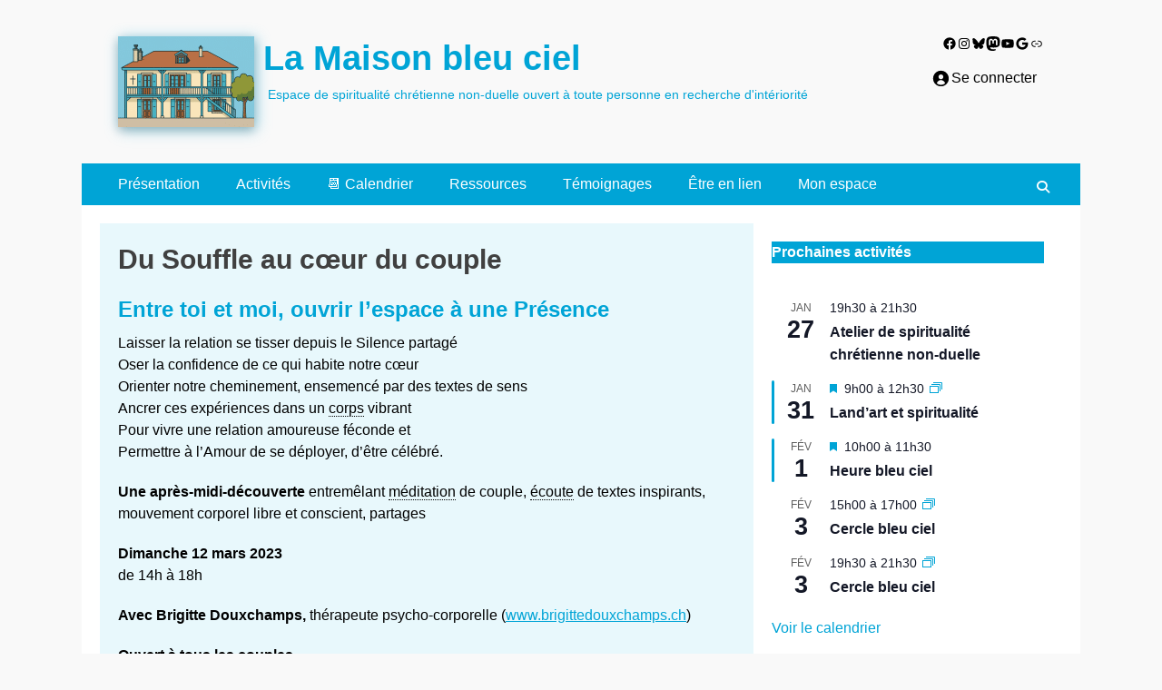

--- FILE ---
content_type: text/html; charset=UTF-8
request_url: https://maisonbleuciel.ch/couple/
body_size: 65887
content:
        <!DOCTYPE html>
        <html lang="fr-FR">
        
<head><meta charset="UTF-8"><script>if(navigator.userAgent.match(/MSIE|Internet Explorer/i)||navigator.userAgent.match(/Trident\/7\..*?rv:11/i)){var href=document.location.href;if(!href.match(/[?&]nowprocket/)){if(href.indexOf("?")==-1){if(href.indexOf("#")==-1){document.location.href=href+"?nowprocket=1"}else{document.location.href=href.replace("#","?nowprocket=1#")}}else{if(href.indexOf("#")==-1){document.location.href=href+"&nowprocket=1"}else{document.location.href=href.replace("#","&nowprocket=1#")}}}}</script><script>(()=>{class RocketLazyLoadScripts{constructor(){this.v="2.0.4",this.userEvents=["keydown","keyup","mousedown","mouseup","mousemove","mouseover","mouseout","touchmove","touchstart","touchend","touchcancel","wheel","click","dblclick","input"],this.attributeEvents=["onblur","onclick","oncontextmenu","ondblclick","onfocus","onmousedown","onmouseenter","onmouseleave","onmousemove","onmouseout","onmouseover","onmouseup","onmousewheel","onscroll","onsubmit"]}async t(){this.i(),this.o(),/iP(ad|hone)/.test(navigator.userAgent)&&this.h(),this.u(),this.l(this),this.m(),this.k(this),this.p(this),this._(),await Promise.all([this.R(),this.L()]),this.lastBreath=Date.now(),this.S(this),this.P(),this.D(),this.O(),this.M(),await this.C(this.delayedScripts.normal),await this.C(this.delayedScripts.defer),await this.C(this.delayedScripts.async),await this.T(),await this.F(),await this.j(),await this.A(),window.dispatchEvent(new Event("rocket-allScriptsLoaded")),this.everythingLoaded=!0,this.lastTouchEnd&&await new Promise(t=>setTimeout(t,500-Date.now()+this.lastTouchEnd)),this.I(),this.H(),this.U(),this.W()}i(){this.CSPIssue=sessionStorage.getItem("rocketCSPIssue"),document.addEventListener("securitypolicyviolation",t=>{this.CSPIssue||"script-src-elem"!==t.violatedDirective||"data"!==t.blockedURI||(this.CSPIssue=!0,sessionStorage.setItem("rocketCSPIssue",!0))},{isRocket:!0})}o(){window.addEventListener("pageshow",t=>{this.persisted=t.persisted,this.realWindowLoadedFired=!0},{isRocket:!0}),window.addEventListener("pagehide",()=>{this.onFirstUserAction=null},{isRocket:!0})}h(){let t;function e(e){t=e}window.addEventListener("touchstart",e,{isRocket:!0}),window.addEventListener("touchend",function i(o){o.changedTouches[0]&&t.changedTouches[0]&&Math.abs(o.changedTouches[0].pageX-t.changedTouches[0].pageX)<10&&Math.abs(o.changedTouches[0].pageY-t.changedTouches[0].pageY)<10&&o.timeStamp-t.timeStamp<200&&(window.removeEventListener("touchstart",e,{isRocket:!0}),window.removeEventListener("touchend",i,{isRocket:!0}),"INPUT"===o.target.tagName&&"text"===o.target.type||(o.target.dispatchEvent(new TouchEvent("touchend",{target:o.target,bubbles:!0})),o.target.dispatchEvent(new MouseEvent("mouseover",{target:o.target,bubbles:!0})),o.target.dispatchEvent(new PointerEvent("click",{target:o.target,bubbles:!0,cancelable:!0,detail:1,clientX:o.changedTouches[0].clientX,clientY:o.changedTouches[0].clientY})),event.preventDefault()))},{isRocket:!0})}q(t){this.userActionTriggered||("mousemove"!==t.type||this.firstMousemoveIgnored?"keyup"===t.type||"mouseover"===t.type||"mouseout"===t.type||(this.userActionTriggered=!0,this.onFirstUserAction&&this.onFirstUserAction()):this.firstMousemoveIgnored=!0),"click"===t.type&&t.preventDefault(),t.stopPropagation(),t.stopImmediatePropagation(),"touchstart"===this.lastEvent&&"touchend"===t.type&&(this.lastTouchEnd=Date.now()),"click"===t.type&&(this.lastTouchEnd=0),this.lastEvent=t.type,t.composedPath&&t.composedPath()[0].getRootNode()instanceof ShadowRoot&&(t.rocketTarget=t.composedPath()[0]),this.savedUserEvents.push(t)}u(){this.savedUserEvents=[],this.userEventHandler=this.q.bind(this),this.userEvents.forEach(t=>window.addEventListener(t,this.userEventHandler,{passive:!1,isRocket:!0})),document.addEventListener("visibilitychange",this.userEventHandler,{isRocket:!0})}U(){this.userEvents.forEach(t=>window.removeEventListener(t,this.userEventHandler,{passive:!1,isRocket:!0})),document.removeEventListener("visibilitychange",this.userEventHandler,{isRocket:!0}),this.savedUserEvents.forEach(t=>{(t.rocketTarget||t.target).dispatchEvent(new window[t.constructor.name](t.type,t))})}m(){const t="return false",e=Array.from(this.attributeEvents,t=>"data-rocket-"+t),i="["+this.attributeEvents.join("],[")+"]",o="[data-rocket-"+this.attributeEvents.join("],[data-rocket-")+"]",s=(e,i,o)=>{o&&o!==t&&(e.setAttribute("data-rocket-"+i,o),e["rocket"+i]=new Function("event",o),e.setAttribute(i,t))};new MutationObserver(t=>{for(const n of t)"attributes"===n.type&&(n.attributeName.startsWith("data-rocket-")||this.everythingLoaded?n.attributeName.startsWith("data-rocket-")&&this.everythingLoaded&&this.N(n.target,n.attributeName.substring(12)):s(n.target,n.attributeName,n.target.getAttribute(n.attributeName))),"childList"===n.type&&n.addedNodes.forEach(t=>{if(t.nodeType===Node.ELEMENT_NODE)if(this.everythingLoaded)for(const i of[t,...t.querySelectorAll(o)])for(const t of i.getAttributeNames())e.includes(t)&&this.N(i,t.substring(12));else for(const e of[t,...t.querySelectorAll(i)])for(const t of e.getAttributeNames())this.attributeEvents.includes(t)&&s(e,t,e.getAttribute(t))})}).observe(document,{subtree:!0,childList:!0,attributeFilter:[...this.attributeEvents,...e]})}I(){this.attributeEvents.forEach(t=>{document.querySelectorAll("[data-rocket-"+t+"]").forEach(e=>{this.N(e,t)})})}N(t,e){const i=t.getAttribute("data-rocket-"+e);i&&(t.setAttribute(e,i),t.removeAttribute("data-rocket-"+e))}k(t){Object.defineProperty(HTMLElement.prototype,"onclick",{get(){return this.rocketonclick||null},set(e){this.rocketonclick=e,this.setAttribute(t.everythingLoaded?"onclick":"data-rocket-onclick","this.rocketonclick(event)")}})}S(t){function e(e,i){let o=e[i];e[i]=null,Object.defineProperty(e,i,{get:()=>o,set(s){t.everythingLoaded?o=s:e["rocket"+i]=o=s}})}e(document,"onreadystatechange"),e(window,"onload"),e(window,"onpageshow");try{Object.defineProperty(document,"readyState",{get:()=>t.rocketReadyState,set(e){t.rocketReadyState=e},configurable:!0}),document.readyState="loading"}catch(t){console.log("WPRocket DJE readyState conflict, bypassing")}}l(t){this.originalAddEventListener=EventTarget.prototype.addEventListener,this.originalRemoveEventListener=EventTarget.prototype.removeEventListener,this.savedEventListeners=[],EventTarget.prototype.addEventListener=function(e,i,o){o&&o.isRocket||!t.B(e,this)&&!t.userEvents.includes(e)||t.B(e,this)&&!t.userActionTriggered||e.startsWith("rocket-")||t.everythingLoaded?t.originalAddEventListener.call(this,e,i,o):(t.savedEventListeners.push({target:this,remove:!1,type:e,func:i,options:o}),"mouseenter"!==e&&"mouseleave"!==e||t.originalAddEventListener.call(this,e,t.savedUserEvents.push,o))},EventTarget.prototype.removeEventListener=function(e,i,o){o&&o.isRocket||!t.B(e,this)&&!t.userEvents.includes(e)||t.B(e,this)&&!t.userActionTriggered||e.startsWith("rocket-")||t.everythingLoaded?t.originalRemoveEventListener.call(this,e,i,o):t.savedEventListeners.push({target:this,remove:!0,type:e,func:i,options:o})}}J(t,e){this.savedEventListeners=this.savedEventListeners.filter(i=>{let o=i.type,s=i.target||window;return e!==o||t!==s||(this.B(o,s)&&(i.type="rocket-"+o),this.$(i),!1)})}H(){EventTarget.prototype.addEventListener=this.originalAddEventListener,EventTarget.prototype.removeEventListener=this.originalRemoveEventListener,this.savedEventListeners.forEach(t=>this.$(t))}$(t){t.remove?this.originalRemoveEventListener.call(t.target,t.type,t.func,t.options):this.originalAddEventListener.call(t.target,t.type,t.func,t.options)}p(t){let e;function i(e){return t.everythingLoaded?e:e.split(" ").map(t=>"load"===t||t.startsWith("load.")?"rocket-jquery-load":t).join(" ")}function o(o){function s(e){const s=o.fn[e];o.fn[e]=o.fn.init.prototype[e]=function(){return this[0]===window&&t.userActionTriggered&&("string"==typeof arguments[0]||arguments[0]instanceof String?arguments[0]=i(arguments[0]):"object"==typeof arguments[0]&&Object.keys(arguments[0]).forEach(t=>{const e=arguments[0][t];delete arguments[0][t],arguments[0][i(t)]=e})),s.apply(this,arguments),this}}if(o&&o.fn&&!t.allJQueries.includes(o)){const e={DOMContentLoaded:[],"rocket-DOMContentLoaded":[]};for(const t in e)document.addEventListener(t,()=>{e[t].forEach(t=>t())},{isRocket:!0});o.fn.ready=o.fn.init.prototype.ready=function(i){function s(){parseInt(o.fn.jquery)>2?setTimeout(()=>i.bind(document)(o)):i.bind(document)(o)}return"function"==typeof i&&(t.realDomReadyFired?!t.userActionTriggered||t.fauxDomReadyFired?s():e["rocket-DOMContentLoaded"].push(s):e.DOMContentLoaded.push(s)),o([])},s("on"),s("one"),s("off"),t.allJQueries.push(o)}e=o}t.allJQueries=[],o(window.jQuery),Object.defineProperty(window,"jQuery",{get:()=>e,set(t){o(t)}})}P(){const t=new Map;document.write=document.writeln=function(e){const i=document.currentScript,o=document.createRange(),s=i.parentElement;let n=t.get(i);void 0===n&&(n=i.nextSibling,t.set(i,n));const c=document.createDocumentFragment();o.setStart(c,0),c.appendChild(o.createContextualFragment(e)),s.insertBefore(c,n)}}async R(){return new Promise(t=>{this.userActionTriggered?t():this.onFirstUserAction=t})}async L(){return new Promise(t=>{document.addEventListener("DOMContentLoaded",()=>{this.realDomReadyFired=!0,t()},{isRocket:!0})})}async j(){return this.realWindowLoadedFired?Promise.resolve():new Promise(t=>{window.addEventListener("load",t,{isRocket:!0})})}M(){this.pendingScripts=[];this.scriptsMutationObserver=new MutationObserver(t=>{for(const e of t)e.addedNodes.forEach(t=>{"SCRIPT"!==t.tagName||t.noModule||t.isWPRocket||this.pendingScripts.push({script:t,promise:new Promise(e=>{const i=()=>{const i=this.pendingScripts.findIndex(e=>e.script===t);i>=0&&this.pendingScripts.splice(i,1),e()};t.addEventListener("load",i,{isRocket:!0}),t.addEventListener("error",i,{isRocket:!0}),setTimeout(i,1e3)})})})}),this.scriptsMutationObserver.observe(document,{childList:!0,subtree:!0})}async F(){await this.X(),this.pendingScripts.length?(await this.pendingScripts[0].promise,await this.F()):this.scriptsMutationObserver.disconnect()}D(){this.delayedScripts={normal:[],async:[],defer:[]},document.querySelectorAll("script[type$=rocketlazyloadscript]").forEach(t=>{t.hasAttribute("data-rocket-src")?t.hasAttribute("async")&&!1!==t.async?this.delayedScripts.async.push(t):t.hasAttribute("defer")&&!1!==t.defer||"module"===t.getAttribute("data-rocket-type")?this.delayedScripts.defer.push(t):this.delayedScripts.normal.push(t):this.delayedScripts.normal.push(t)})}async _(){await this.L();let t=[];document.querySelectorAll("script[type$=rocketlazyloadscript][data-rocket-src]").forEach(e=>{let i=e.getAttribute("data-rocket-src");if(i&&!i.startsWith("data:")){i.startsWith("//")&&(i=location.protocol+i);try{const o=new URL(i).origin;o!==location.origin&&t.push({src:o,crossOrigin:e.crossOrigin||"module"===e.getAttribute("data-rocket-type")})}catch(t){}}}),t=[...new Map(t.map(t=>[JSON.stringify(t),t])).values()],this.Y(t,"preconnect")}async G(t){if(await this.K(),!0!==t.noModule||!("noModule"in HTMLScriptElement.prototype))return new Promise(e=>{let i;function o(){(i||t).setAttribute("data-rocket-status","executed"),e()}try{if(navigator.userAgent.includes("Firefox/")||""===navigator.vendor||this.CSPIssue)i=document.createElement("script"),[...t.attributes].forEach(t=>{let e=t.nodeName;"type"!==e&&("data-rocket-type"===e&&(e="type"),"data-rocket-src"===e&&(e="src"),i.setAttribute(e,t.nodeValue))}),t.text&&(i.text=t.text),t.nonce&&(i.nonce=t.nonce),i.hasAttribute("src")?(i.addEventListener("load",o,{isRocket:!0}),i.addEventListener("error",()=>{i.setAttribute("data-rocket-status","failed-network"),e()},{isRocket:!0}),setTimeout(()=>{i.isConnected||e()},1)):(i.text=t.text,o()),i.isWPRocket=!0,t.parentNode.replaceChild(i,t);else{const i=t.getAttribute("data-rocket-type"),s=t.getAttribute("data-rocket-src");i?(t.type=i,t.removeAttribute("data-rocket-type")):t.removeAttribute("type"),t.addEventListener("load",o,{isRocket:!0}),t.addEventListener("error",i=>{this.CSPIssue&&i.target.src.startsWith("data:")?(console.log("WPRocket: CSP fallback activated"),t.removeAttribute("src"),this.G(t).then(e)):(t.setAttribute("data-rocket-status","failed-network"),e())},{isRocket:!0}),s?(t.fetchPriority="high",t.removeAttribute("data-rocket-src"),t.src=s):t.src="data:text/javascript;base64,"+window.btoa(unescape(encodeURIComponent(t.text)))}}catch(i){t.setAttribute("data-rocket-status","failed-transform"),e()}});t.setAttribute("data-rocket-status","skipped")}async C(t){const e=t.shift();return e?(e.isConnected&&await this.G(e),this.C(t)):Promise.resolve()}O(){this.Y([...this.delayedScripts.normal,...this.delayedScripts.defer,...this.delayedScripts.async],"preload")}Y(t,e){this.trash=this.trash||[];let i=!0;var o=document.createDocumentFragment();t.forEach(t=>{const s=t.getAttribute&&t.getAttribute("data-rocket-src")||t.src;if(s&&!s.startsWith("data:")){const n=document.createElement("link");n.href=s,n.rel=e,"preconnect"!==e&&(n.as="script",n.fetchPriority=i?"high":"low"),t.getAttribute&&"module"===t.getAttribute("data-rocket-type")&&(n.crossOrigin=!0),t.crossOrigin&&(n.crossOrigin=t.crossOrigin),t.integrity&&(n.integrity=t.integrity),t.nonce&&(n.nonce=t.nonce),o.appendChild(n),this.trash.push(n),i=!1}}),document.head.appendChild(o)}W(){this.trash.forEach(t=>t.remove())}async T(){try{document.readyState="interactive"}catch(t){}this.fauxDomReadyFired=!0;try{await this.K(),this.J(document,"readystatechange"),document.dispatchEvent(new Event("rocket-readystatechange")),await this.K(),document.rocketonreadystatechange&&document.rocketonreadystatechange(),await this.K(),this.J(document,"DOMContentLoaded"),document.dispatchEvent(new Event("rocket-DOMContentLoaded")),await this.K(),this.J(window,"DOMContentLoaded"),window.dispatchEvent(new Event("rocket-DOMContentLoaded"))}catch(t){console.error(t)}}async A(){try{document.readyState="complete"}catch(t){}try{await this.K(),this.J(document,"readystatechange"),document.dispatchEvent(new Event("rocket-readystatechange")),await this.K(),document.rocketonreadystatechange&&document.rocketonreadystatechange(),await this.K(),this.J(window,"load"),window.dispatchEvent(new Event("rocket-load")),await this.K(),window.rocketonload&&window.rocketonload(),await this.K(),this.allJQueries.forEach(t=>t(window).trigger("rocket-jquery-load")),await this.K(),this.J(window,"pageshow");const t=new Event("rocket-pageshow");t.persisted=this.persisted,window.dispatchEvent(t),await this.K(),window.rocketonpageshow&&window.rocketonpageshow({persisted:this.persisted})}catch(t){console.error(t)}}async K(){Date.now()-this.lastBreath>45&&(await this.X(),this.lastBreath=Date.now())}async X(){return document.hidden?new Promise(t=>setTimeout(t)):new Promise(t=>requestAnimationFrame(t))}B(t,e){return e===document&&"readystatechange"===t||(e===document&&"DOMContentLoaded"===t||(e===window&&"DOMContentLoaded"===t||(e===window&&"load"===t||e===window&&"pageshow"===t)))}static run(){(new RocketLazyLoadScripts).t()}}RocketLazyLoadScripts.run()})();</script>
		
		<meta name="viewport" content="width=device-width, initial-scale=1, minimum-scale=1">
		<link rel="profile" href="https://gmpg.org/xfn/11">
		<title>Du Souffle au cœur du couple</title>
<meta name='robots' content='max-image-preview:large' />

            <script data-no-defer="1" data-ezscrex="false" data-cfasync="false" data-pagespeed-no-defer data-cookieconsent="ignore">
                var ctPublicFunctions = {"_ajax_nonce":"4ce5208071","_rest_nonce":"60ea66a928","_ajax_url":"\/wp-admin\/admin-ajax.php","_rest_url":"https:\/\/maisonbleuciel.ch\/wp-json\/","data__cookies_type":"none","data__ajax_type":"rest","data__bot_detector_enabled":"1","data__frontend_data_log_enabled":1,"cookiePrefix":"","wprocket_detected":true,"host_url":"maisonbleuciel.ch","text__ee_click_to_select":"Click to select the whole data","text__ee_original_email":"The complete one is","text__ee_got_it":"Got it","text__ee_blocked":"Blocked","text__ee_cannot_connect":"Cannot connect","text__ee_cannot_decode":"Can not decode email. Unknown reason","text__ee_email_decoder":"CleanTalk email decoder","text__ee_wait_for_decoding":"The magic is on the way!","text__ee_decoding_process":"Please wait a few seconds while we decode the contact data."}
            </script>
        
            <script data-no-defer="1" data-ezscrex="false" data-cfasync="false" data-pagespeed-no-defer data-cookieconsent="ignore">
                var ctPublic = {"_ajax_nonce":"4ce5208071","settings__forms__check_internal":"1","settings__forms__check_external":"0","settings__forms__force_protection":"0","settings__forms__search_test":"1","settings__forms__wc_add_to_cart":"0","settings__data__bot_detector_enabled":"1","settings__sfw__anti_crawler":0,"blog_home":"https:\/\/maisonbleuciel.ch\/","pixel__setting":"3","pixel__enabled":true,"pixel__url":null,"data__email_check_before_post":"1","data__email_check_exist_post":"1","data__cookies_type":"none","data__key_is_ok":true,"data__visible_fields_required":true,"wl_brandname":"Anti-Spam by CleanTalk","wl_brandname_short":"CleanTalk","ct_checkjs_key":"3693183638e8b061dafeb47c49bed4db616b925879a27aaab0c1709e73717396","emailEncoderPassKey":"4f52f0f263b01b9b5c57d7eb9dc18c9a","bot_detector_forms_excluded":"W10=","advancedCacheExists":true,"varnishCacheExists":false,"wc_ajax_add_to_cart":true}
            </script>
        <script type="rocketlazyloadscript">window._wca = window._wca || [];</script>

<!-- Open Graph Meta Tags generated by Blog2Social 873 - https://www.blog2social.com -->
<meta property="og:title" content="Du Souffle au cœur du couple"/>
<meta property="og:description" content="Entre toi et moi, ouvrir l&#039;espace à une Présence



Laisser la relation se tisser depuis le Silence partagéOser la confidence de ce qui habite notre cœurOri"/>
<meta property="og:url" content="/couple/"/>
<meta property="og:image" content="https://maisonbleuciel.ch/wp-content/uploads/2023/01/MBC-Couples-mars-2023-Img-YouTube-pt-scaled.jpg"/>
<!-- Open Graph Meta Tags generated by Blog2Social 873 - https://www.blog2social.com -->

<!-- Twitter Card generated by Blog2Social 873 - https://www.blog2social.com -->
<meta name="twitter:card" content="summary">
<meta name="twitter:title" content="Du Souffle au cœur du couple"/>
<meta name="twitter:description" content="Entre toi et moi, ouvrir l&#039;espace à une Présence



Laisser la relation se tisser depuis le Silence partagéOser la confidence de ce qui habite notre cœurOri"/>
<meta name="twitter:image" content="https://maisonbleuciel.ch/wp-content/uploads/2023/01/MBC-Couples-mars-2023-Img-YouTube-pt-scaled.jpg"/>
<!-- Twitter Card generated by Blog2Social 873 - https://www.blog2social.com -->
<meta name="author" content="Nils Phildius"/>
<link rel='dns-prefetch' href='//fd.cleantalk.org' />
<link rel='dns-prefetch' href='//stats.wp.com' />
<link rel='dns-prefetch' href='//secure.gravatar.com' />
<link rel='dns-prefetch' href='//widgets.wp.com' />
<link rel='dns-prefetch' href='//v0.wordpress.com' />

<link rel="alternate" type="application/rss+xml" title="La Maison bleu ciel  &raquo; Flux" href="https://maisonbleuciel.ch/feed/" />
<link rel="alternate" type="application/rss+xml" title="La Maison bleu ciel  &raquo; Flux des commentaires" href="https://maisonbleuciel.ch/comments/feed/" />
<link rel="alternate" type="text/calendar" title="La Maison bleu ciel  &raquo; Flux iCal" href="https://maisonbleuciel.ch/evenements/?ical=1" />
<link rel="alternate" title="oEmbed (JSON)" type="application/json+oembed" href="https://maisonbleuciel.ch/wp-json/oembed/1.0/embed?url=https%3A%2F%2Fmaisonbleuciel.ch%2Fcouple%2F" />
<link rel="alternate" title="oEmbed (XML)" type="text/xml+oembed" href="https://maisonbleuciel.ch/wp-json/oembed/1.0/embed?url=https%3A%2F%2Fmaisonbleuciel.ch%2Fcouple%2F&#038;format=xml" />
<style id='wp-img-auto-sizes-contain-inline-css' type='text/css'>
img:is([sizes=auto i],[sizes^="auto," i]){contain-intrinsic-size:3000px 1500px}
/*# sourceURL=wp-img-auto-sizes-contain-inline-css */
</style>
<link data-minify="1" rel='stylesheet' id='tribe-events-pro-mini-calendar-block-styles-css' href='https://maisonbleuciel.ch/wp-content/cache/min/1/wp-content/plugins/events-calendar-pro/build/css/tribe-events-pro-mini-calendar-block.css?ver=1769166329' type='text/css' media='all' />
<style id='wp-emoji-styles-inline-css' type='text/css'>

	img.wp-smiley, img.emoji {
		display: inline !important;
		border: none !important;
		box-shadow: none !important;
		height: 1em !important;
		width: 1em !important;
		margin: 0 0.07em !important;
		vertical-align: -0.1em !important;
		background: none !important;
		padding: 0 !important;
	}
/*# sourceURL=wp-emoji-styles-inline-css */
</style>
<style id='wp-block-library-inline-css' type='text/css'>
:root{--wp-block-synced-color:#7a00df;--wp-block-synced-color--rgb:122,0,223;--wp-bound-block-color:var(--wp-block-synced-color);--wp-editor-canvas-background:#ddd;--wp-admin-theme-color:#007cba;--wp-admin-theme-color--rgb:0,124,186;--wp-admin-theme-color-darker-10:#006ba1;--wp-admin-theme-color-darker-10--rgb:0,107,160.5;--wp-admin-theme-color-darker-20:#005a87;--wp-admin-theme-color-darker-20--rgb:0,90,135;--wp-admin-border-width-focus:2px}@media (min-resolution:192dpi){:root{--wp-admin-border-width-focus:1.5px}}.wp-element-button{cursor:pointer}:root .has-very-light-gray-background-color{background-color:#eee}:root .has-very-dark-gray-background-color{background-color:#313131}:root .has-very-light-gray-color{color:#eee}:root .has-very-dark-gray-color{color:#313131}:root .has-vivid-green-cyan-to-vivid-cyan-blue-gradient-background{background:linear-gradient(135deg,#00d084,#0693e3)}:root .has-purple-crush-gradient-background{background:linear-gradient(135deg,#34e2e4,#4721fb 50%,#ab1dfe)}:root .has-hazy-dawn-gradient-background{background:linear-gradient(135deg,#faaca8,#dad0ec)}:root .has-subdued-olive-gradient-background{background:linear-gradient(135deg,#fafae1,#67a671)}:root .has-atomic-cream-gradient-background{background:linear-gradient(135deg,#fdd79a,#004a59)}:root .has-nightshade-gradient-background{background:linear-gradient(135deg,#330968,#31cdcf)}:root .has-midnight-gradient-background{background:linear-gradient(135deg,#020381,#2874fc)}:root{--wp--preset--font-size--normal:16px;--wp--preset--font-size--huge:42px}.has-regular-font-size{font-size:1em}.has-larger-font-size{font-size:2.625em}.has-normal-font-size{font-size:var(--wp--preset--font-size--normal)}.has-huge-font-size{font-size:var(--wp--preset--font-size--huge)}.has-text-align-center{text-align:center}.has-text-align-left{text-align:left}.has-text-align-right{text-align:right}.has-fit-text{white-space:nowrap!important}#end-resizable-editor-section{display:none}.aligncenter{clear:both}.items-justified-left{justify-content:flex-start}.items-justified-center{justify-content:center}.items-justified-right{justify-content:flex-end}.items-justified-space-between{justify-content:space-between}.screen-reader-text{border:0;clip-path:inset(50%);height:1px;margin:-1px;overflow:hidden;padding:0;position:absolute;width:1px;word-wrap:normal!important}.screen-reader-text:focus{background-color:#ddd;clip-path:none;color:#444;display:block;font-size:1em;height:auto;left:5px;line-height:normal;padding:15px 23px 14px;text-decoration:none;top:5px;width:auto;z-index:100000}html :where(.has-border-color){border-style:solid}html :where([style*=border-top-color]){border-top-style:solid}html :where([style*=border-right-color]){border-right-style:solid}html :where([style*=border-bottom-color]){border-bottom-style:solid}html :where([style*=border-left-color]){border-left-style:solid}html :where([style*=border-width]){border-style:solid}html :where([style*=border-top-width]){border-top-style:solid}html :where([style*=border-right-width]){border-right-style:solid}html :where([style*=border-bottom-width]){border-bottom-style:solid}html :where([style*=border-left-width]){border-left-style:solid}html :where(img[class*=wp-image-]){height:auto;max-width:100%}:where(figure){margin:0 0 1em}html :where(.is-position-sticky){--wp-admin--admin-bar--position-offset:var(--wp-admin--admin-bar--height,0px)}@media screen and (max-width:600px){html :where(.is-position-sticky){--wp-admin--admin-bar--position-offset:0px}}

/*# sourceURL=wp-block-library-inline-css */
</style><style id='wp-block-button-inline-css' type='text/css'>
.wp-block-button__link{align-content:center;box-sizing:border-box;cursor:pointer;display:inline-block;height:100%;text-align:center;word-break:break-word}.wp-block-button__link.aligncenter{text-align:center}.wp-block-button__link.alignright{text-align:right}:where(.wp-block-button__link){border-radius:9999px;box-shadow:none;padding:calc(.667em + 2px) calc(1.333em + 2px);text-decoration:none}.wp-block-button[style*=text-decoration] .wp-block-button__link{text-decoration:inherit}.wp-block-buttons>.wp-block-button.has-custom-width{max-width:none}.wp-block-buttons>.wp-block-button.has-custom-width .wp-block-button__link{width:100%}.wp-block-buttons>.wp-block-button.has-custom-font-size .wp-block-button__link{font-size:inherit}.wp-block-buttons>.wp-block-button.wp-block-button__width-25{width:calc(25% - var(--wp--style--block-gap, .5em)*.75)}.wp-block-buttons>.wp-block-button.wp-block-button__width-50{width:calc(50% - var(--wp--style--block-gap, .5em)*.5)}.wp-block-buttons>.wp-block-button.wp-block-button__width-75{width:calc(75% - var(--wp--style--block-gap, .5em)*.25)}.wp-block-buttons>.wp-block-button.wp-block-button__width-100{flex-basis:100%;width:100%}.wp-block-buttons.is-vertical>.wp-block-button.wp-block-button__width-25{width:25%}.wp-block-buttons.is-vertical>.wp-block-button.wp-block-button__width-50{width:50%}.wp-block-buttons.is-vertical>.wp-block-button.wp-block-button__width-75{width:75%}.wp-block-button.is-style-squared,.wp-block-button__link.wp-block-button.is-style-squared{border-radius:0}.wp-block-button.no-border-radius,.wp-block-button__link.no-border-radius{border-radius:0!important}:root :where(.wp-block-button .wp-block-button__link.is-style-outline),:root :where(.wp-block-button.is-style-outline>.wp-block-button__link){border:2px solid;padding:.667em 1.333em}:root :where(.wp-block-button .wp-block-button__link.is-style-outline:not(.has-text-color)),:root :where(.wp-block-button.is-style-outline>.wp-block-button__link:not(.has-text-color)){color:currentColor}:root :where(.wp-block-button .wp-block-button__link.is-style-outline:not(.has-background)),:root :where(.wp-block-button.is-style-outline>.wp-block-button__link:not(.has-background)){background-color:initial;background-image:none}
/*# sourceURL=https://maisonbleuciel.ch/wp-includes/blocks/button/style.min.css */
</style>
<style id='wp-block-heading-inline-css' type='text/css'>
h1:where(.wp-block-heading).has-background,h2:where(.wp-block-heading).has-background,h3:where(.wp-block-heading).has-background,h4:where(.wp-block-heading).has-background,h5:where(.wp-block-heading).has-background,h6:where(.wp-block-heading).has-background{padding:1.25em 2.375em}h1.has-text-align-left[style*=writing-mode]:where([style*=vertical-lr]),h1.has-text-align-right[style*=writing-mode]:where([style*=vertical-rl]),h2.has-text-align-left[style*=writing-mode]:where([style*=vertical-lr]),h2.has-text-align-right[style*=writing-mode]:where([style*=vertical-rl]),h3.has-text-align-left[style*=writing-mode]:where([style*=vertical-lr]),h3.has-text-align-right[style*=writing-mode]:where([style*=vertical-rl]),h4.has-text-align-left[style*=writing-mode]:where([style*=vertical-lr]),h4.has-text-align-right[style*=writing-mode]:where([style*=vertical-rl]),h5.has-text-align-left[style*=writing-mode]:where([style*=vertical-lr]),h5.has-text-align-right[style*=writing-mode]:where([style*=vertical-rl]),h6.has-text-align-left[style*=writing-mode]:where([style*=vertical-lr]),h6.has-text-align-right[style*=writing-mode]:where([style*=vertical-rl]){rotate:180deg}
/*# sourceURL=https://maisonbleuciel.ch/wp-includes/blocks/heading/style.min.css */
</style>
<style id='wp-block-latest-posts-inline-css' type='text/css'>
.wp-block-latest-posts{box-sizing:border-box}.wp-block-latest-posts.alignleft{margin-right:2em}.wp-block-latest-posts.alignright{margin-left:2em}.wp-block-latest-posts.wp-block-latest-posts__list{list-style:none}.wp-block-latest-posts.wp-block-latest-posts__list li{clear:both;overflow-wrap:break-word}.wp-block-latest-posts.is-grid{display:flex;flex-wrap:wrap}.wp-block-latest-posts.is-grid li{margin:0 1.25em 1.25em 0;width:100%}@media (min-width:600px){.wp-block-latest-posts.columns-2 li{width:calc(50% - .625em)}.wp-block-latest-posts.columns-2 li:nth-child(2n){margin-right:0}.wp-block-latest-posts.columns-3 li{width:calc(33.33333% - .83333em)}.wp-block-latest-posts.columns-3 li:nth-child(3n){margin-right:0}.wp-block-latest-posts.columns-4 li{width:calc(25% - .9375em)}.wp-block-latest-posts.columns-4 li:nth-child(4n){margin-right:0}.wp-block-latest-posts.columns-5 li{width:calc(20% - 1em)}.wp-block-latest-posts.columns-5 li:nth-child(5n){margin-right:0}.wp-block-latest-posts.columns-6 li{width:calc(16.66667% - 1.04167em)}.wp-block-latest-posts.columns-6 li:nth-child(6n){margin-right:0}}:root :where(.wp-block-latest-posts.is-grid){padding:0}:root :where(.wp-block-latest-posts.wp-block-latest-posts__list){padding-left:0}.wp-block-latest-posts__post-author,.wp-block-latest-posts__post-date{display:block;font-size:.8125em}.wp-block-latest-posts__post-excerpt,.wp-block-latest-posts__post-full-content{margin-bottom:1em;margin-top:.5em}.wp-block-latest-posts__featured-image a{display:inline-block}.wp-block-latest-posts__featured-image img{height:auto;max-width:100%;width:auto}.wp-block-latest-posts__featured-image.alignleft{float:left;margin-right:1em}.wp-block-latest-posts__featured-image.alignright{float:right;margin-left:1em}.wp-block-latest-posts__featured-image.aligncenter{margin-bottom:1em;text-align:center}
/*# sourceURL=https://maisonbleuciel.ch/wp-includes/blocks/latest-posts/style.min.css */
</style>
<style id='wp-block-buttons-inline-css' type='text/css'>
.wp-block-buttons{box-sizing:border-box}.wp-block-buttons.is-vertical{flex-direction:column}.wp-block-buttons.is-vertical>.wp-block-button:last-child{margin-bottom:0}.wp-block-buttons>.wp-block-button{display:inline-block;margin:0}.wp-block-buttons.is-content-justification-left{justify-content:flex-start}.wp-block-buttons.is-content-justification-left.is-vertical{align-items:flex-start}.wp-block-buttons.is-content-justification-center{justify-content:center}.wp-block-buttons.is-content-justification-center.is-vertical{align-items:center}.wp-block-buttons.is-content-justification-right{justify-content:flex-end}.wp-block-buttons.is-content-justification-right.is-vertical{align-items:flex-end}.wp-block-buttons.is-content-justification-space-between{justify-content:space-between}.wp-block-buttons.aligncenter{text-align:center}.wp-block-buttons:not(.is-content-justification-space-between,.is-content-justification-right,.is-content-justification-left,.is-content-justification-center) .wp-block-button.aligncenter{margin-left:auto;margin-right:auto;width:100%}.wp-block-buttons[style*=text-decoration] .wp-block-button,.wp-block-buttons[style*=text-decoration] .wp-block-button__link{text-decoration:inherit}.wp-block-buttons.has-custom-font-size .wp-block-button__link{font-size:inherit}.wp-block-buttons .wp-block-button__link{width:100%}.wp-block-button.aligncenter{text-align:center}
/*# sourceURL=https://maisonbleuciel.ch/wp-includes/blocks/buttons/style.min.css */
</style>
<style id='wp-block-paragraph-inline-css' type='text/css'>
.is-small-text{font-size:.875em}.is-regular-text{font-size:1em}.is-large-text{font-size:2.25em}.is-larger-text{font-size:3em}.has-drop-cap:not(:focus):first-letter{float:left;font-size:8.4em;font-style:normal;font-weight:100;line-height:.68;margin:.05em .1em 0 0;text-transform:uppercase}body.rtl .has-drop-cap:not(:focus):first-letter{float:none;margin-left:.1em}p.has-drop-cap.has-background{overflow:hidden}:root :where(p.has-background){padding:1.25em 2.375em}:where(p.has-text-color:not(.has-link-color)) a{color:inherit}p.has-text-align-left[style*="writing-mode:vertical-lr"],p.has-text-align-right[style*="writing-mode:vertical-rl"]{rotate:180deg}
/*# sourceURL=https://maisonbleuciel.ch/wp-includes/blocks/paragraph/style.min.css */
</style>
<style id='wp-block-social-links-inline-css' type='text/css'>
.wp-block-social-links{background:none;box-sizing:border-box;margin-left:0;padding-left:0;padding-right:0;text-indent:0}.wp-block-social-links .wp-social-link a,.wp-block-social-links .wp-social-link a:hover{border-bottom:0;box-shadow:none;text-decoration:none}.wp-block-social-links .wp-social-link svg{height:1em;width:1em}.wp-block-social-links .wp-social-link span:not(.screen-reader-text){font-size:.65em;margin-left:.5em;margin-right:.5em}.wp-block-social-links.has-small-icon-size{font-size:16px}.wp-block-social-links,.wp-block-social-links.has-normal-icon-size{font-size:24px}.wp-block-social-links.has-large-icon-size{font-size:36px}.wp-block-social-links.has-huge-icon-size{font-size:48px}.wp-block-social-links.aligncenter{display:flex;justify-content:center}.wp-block-social-links.alignright{justify-content:flex-end}.wp-block-social-link{border-radius:9999px;display:block}@media not (prefers-reduced-motion){.wp-block-social-link{transition:transform .1s ease}}.wp-block-social-link{height:auto}.wp-block-social-link a{align-items:center;display:flex;line-height:0}.wp-block-social-link:hover{transform:scale(1.1)}.wp-block-social-links .wp-block-social-link.wp-social-link{display:inline-block;margin:0;padding:0}.wp-block-social-links .wp-block-social-link.wp-social-link .wp-block-social-link-anchor,.wp-block-social-links .wp-block-social-link.wp-social-link .wp-block-social-link-anchor svg,.wp-block-social-links .wp-block-social-link.wp-social-link .wp-block-social-link-anchor:active,.wp-block-social-links .wp-block-social-link.wp-social-link .wp-block-social-link-anchor:hover,.wp-block-social-links .wp-block-social-link.wp-social-link .wp-block-social-link-anchor:visited{color:currentColor;fill:currentColor}:where(.wp-block-social-links:not(.is-style-logos-only)) .wp-social-link{background-color:#f0f0f0;color:#444}:where(.wp-block-social-links:not(.is-style-logos-only)) .wp-social-link-amazon{background-color:#f90;color:#fff}:where(.wp-block-social-links:not(.is-style-logos-only)) .wp-social-link-bandcamp{background-color:#1ea0c3;color:#fff}:where(.wp-block-social-links:not(.is-style-logos-only)) .wp-social-link-behance{background-color:#0757fe;color:#fff}:where(.wp-block-social-links:not(.is-style-logos-only)) .wp-social-link-bluesky{background-color:#0a7aff;color:#fff}:where(.wp-block-social-links:not(.is-style-logos-only)) .wp-social-link-codepen{background-color:#1e1f26;color:#fff}:where(.wp-block-social-links:not(.is-style-logos-only)) .wp-social-link-deviantart{background-color:#02e49b;color:#fff}:where(.wp-block-social-links:not(.is-style-logos-only)) .wp-social-link-discord{background-color:#5865f2;color:#fff}:where(.wp-block-social-links:not(.is-style-logos-only)) .wp-social-link-dribbble{background-color:#e94c89;color:#fff}:where(.wp-block-social-links:not(.is-style-logos-only)) .wp-social-link-dropbox{background-color:#4280ff;color:#fff}:where(.wp-block-social-links:not(.is-style-logos-only)) .wp-social-link-etsy{background-color:#f45800;color:#fff}:where(.wp-block-social-links:not(.is-style-logos-only)) .wp-social-link-facebook{background-color:#0866ff;color:#fff}:where(.wp-block-social-links:not(.is-style-logos-only)) .wp-social-link-fivehundredpx{background-color:#000;color:#fff}:where(.wp-block-social-links:not(.is-style-logos-only)) .wp-social-link-flickr{background-color:#0461dd;color:#fff}:where(.wp-block-social-links:not(.is-style-logos-only)) .wp-social-link-foursquare{background-color:#e65678;color:#fff}:where(.wp-block-social-links:not(.is-style-logos-only)) .wp-social-link-github{background-color:#24292d;color:#fff}:where(.wp-block-social-links:not(.is-style-logos-only)) .wp-social-link-goodreads{background-color:#eceadd;color:#382110}:where(.wp-block-social-links:not(.is-style-logos-only)) .wp-social-link-google{background-color:#ea4434;color:#fff}:where(.wp-block-social-links:not(.is-style-logos-only)) .wp-social-link-gravatar{background-color:#1d4fc4;color:#fff}:where(.wp-block-social-links:not(.is-style-logos-only)) .wp-social-link-instagram{background-color:#f00075;color:#fff}:where(.wp-block-social-links:not(.is-style-logos-only)) .wp-social-link-lastfm{background-color:#e21b24;color:#fff}:where(.wp-block-social-links:not(.is-style-logos-only)) .wp-social-link-linkedin{background-color:#0d66c2;color:#fff}:where(.wp-block-social-links:not(.is-style-logos-only)) .wp-social-link-mastodon{background-color:#3288d4;color:#fff}:where(.wp-block-social-links:not(.is-style-logos-only)) .wp-social-link-medium{background-color:#000;color:#fff}:where(.wp-block-social-links:not(.is-style-logos-only)) .wp-social-link-meetup{background-color:#f6405f;color:#fff}:where(.wp-block-social-links:not(.is-style-logos-only)) .wp-social-link-patreon{background-color:#000;color:#fff}:where(.wp-block-social-links:not(.is-style-logos-only)) .wp-social-link-pinterest{background-color:#e60122;color:#fff}:where(.wp-block-social-links:not(.is-style-logos-only)) .wp-social-link-pocket{background-color:#ef4155;color:#fff}:where(.wp-block-social-links:not(.is-style-logos-only)) .wp-social-link-reddit{background-color:#ff4500;color:#fff}:where(.wp-block-social-links:not(.is-style-logos-only)) .wp-social-link-skype{background-color:#0478d7;color:#fff}:where(.wp-block-social-links:not(.is-style-logos-only)) .wp-social-link-snapchat{background-color:#fefc00;color:#fff;stroke:#000}:where(.wp-block-social-links:not(.is-style-logos-only)) .wp-social-link-soundcloud{background-color:#ff5600;color:#fff}:where(.wp-block-social-links:not(.is-style-logos-only)) .wp-social-link-spotify{background-color:#1bd760;color:#fff}:where(.wp-block-social-links:not(.is-style-logos-only)) .wp-social-link-telegram{background-color:#2aabee;color:#fff}:where(.wp-block-social-links:not(.is-style-logos-only)) .wp-social-link-threads{background-color:#000;color:#fff}:where(.wp-block-social-links:not(.is-style-logos-only)) .wp-social-link-tiktok{background-color:#000;color:#fff}:where(.wp-block-social-links:not(.is-style-logos-only)) .wp-social-link-tumblr{background-color:#011835;color:#fff}:where(.wp-block-social-links:not(.is-style-logos-only)) .wp-social-link-twitch{background-color:#6440a4;color:#fff}:where(.wp-block-social-links:not(.is-style-logos-only)) .wp-social-link-twitter{background-color:#1da1f2;color:#fff}:where(.wp-block-social-links:not(.is-style-logos-only)) .wp-social-link-vimeo{background-color:#1eb7ea;color:#fff}:where(.wp-block-social-links:not(.is-style-logos-only)) .wp-social-link-vk{background-color:#4680c2;color:#fff}:where(.wp-block-social-links:not(.is-style-logos-only)) .wp-social-link-wordpress{background-color:#3499cd;color:#fff}:where(.wp-block-social-links:not(.is-style-logos-only)) .wp-social-link-whatsapp{background-color:#25d366;color:#fff}:where(.wp-block-social-links:not(.is-style-logos-only)) .wp-social-link-x{background-color:#000;color:#fff}:where(.wp-block-social-links:not(.is-style-logos-only)) .wp-social-link-yelp{background-color:#d32422;color:#fff}:where(.wp-block-social-links:not(.is-style-logos-only)) .wp-social-link-youtube{background-color:red;color:#fff}:where(.wp-block-social-links.is-style-logos-only) .wp-social-link{background:none}:where(.wp-block-social-links.is-style-logos-only) .wp-social-link svg{height:1.25em;width:1.25em}:where(.wp-block-social-links.is-style-logos-only) .wp-social-link-amazon{color:#f90}:where(.wp-block-social-links.is-style-logos-only) .wp-social-link-bandcamp{color:#1ea0c3}:where(.wp-block-social-links.is-style-logos-only) .wp-social-link-behance{color:#0757fe}:where(.wp-block-social-links.is-style-logos-only) .wp-social-link-bluesky{color:#0a7aff}:where(.wp-block-social-links.is-style-logos-only) .wp-social-link-codepen{color:#1e1f26}:where(.wp-block-social-links.is-style-logos-only) .wp-social-link-deviantart{color:#02e49b}:where(.wp-block-social-links.is-style-logos-only) .wp-social-link-discord{color:#5865f2}:where(.wp-block-social-links.is-style-logos-only) .wp-social-link-dribbble{color:#e94c89}:where(.wp-block-social-links.is-style-logos-only) .wp-social-link-dropbox{color:#4280ff}:where(.wp-block-social-links.is-style-logos-only) .wp-social-link-etsy{color:#f45800}:where(.wp-block-social-links.is-style-logos-only) .wp-social-link-facebook{color:#0866ff}:where(.wp-block-social-links.is-style-logos-only) .wp-social-link-fivehundredpx{color:#000}:where(.wp-block-social-links.is-style-logos-only) .wp-social-link-flickr{color:#0461dd}:where(.wp-block-social-links.is-style-logos-only) .wp-social-link-foursquare{color:#e65678}:where(.wp-block-social-links.is-style-logos-only) .wp-social-link-github{color:#24292d}:where(.wp-block-social-links.is-style-logos-only) .wp-social-link-goodreads{color:#382110}:where(.wp-block-social-links.is-style-logos-only) .wp-social-link-google{color:#ea4434}:where(.wp-block-social-links.is-style-logos-only) .wp-social-link-gravatar{color:#1d4fc4}:where(.wp-block-social-links.is-style-logos-only) .wp-social-link-instagram{color:#f00075}:where(.wp-block-social-links.is-style-logos-only) .wp-social-link-lastfm{color:#e21b24}:where(.wp-block-social-links.is-style-logos-only) .wp-social-link-linkedin{color:#0d66c2}:where(.wp-block-social-links.is-style-logos-only) .wp-social-link-mastodon{color:#3288d4}:where(.wp-block-social-links.is-style-logos-only) .wp-social-link-medium{color:#000}:where(.wp-block-social-links.is-style-logos-only) .wp-social-link-meetup{color:#f6405f}:where(.wp-block-social-links.is-style-logos-only) .wp-social-link-patreon{color:#000}:where(.wp-block-social-links.is-style-logos-only) .wp-social-link-pinterest{color:#e60122}:where(.wp-block-social-links.is-style-logos-only) .wp-social-link-pocket{color:#ef4155}:where(.wp-block-social-links.is-style-logos-only) .wp-social-link-reddit{color:#ff4500}:where(.wp-block-social-links.is-style-logos-only) .wp-social-link-skype{color:#0478d7}:where(.wp-block-social-links.is-style-logos-only) .wp-social-link-snapchat{color:#fff;stroke:#000}:where(.wp-block-social-links.is-style-logos-only) .wp-social-link-soundcloud{color:#ff5600}:where(.wp-block-social-links.is-style-logos-only) .wp-social-link-spotify{color:#1bd760}:where(.wp-block-social-links.is-style-logos-only) .wp-social-link-telegram{color:#2aabee}:where(.wp-block-social-links.is-style-logos-only) .wp-social-link-threads{color:#000}:where(.wp-block-social-links.is-style-logos-only) .wp-social-link-tiktok{color:#000}:where(.wp-block-social-links.is-style-logos-only) .wp-social-link-tumblr{color:#011835}:where(.wp-block-social-links.is-style-logos-only) .wp-social-link-twitch{color:#6440a4}:where(.wp-block-social-links.is-style-logos-only) .wp-social-link-twitter{color:#1da1f2}:where(.wp-block-social-links.is-style-logos-only) .wp-social-link-vimeo{color:#1eb7ea}:where(.wp-block-social-links.is-style-logos-only) .wp-social-link-vk{color:#4680c2}:where(.wp-block-social-links.is-style-logos-only) .wp-social-link-whatsapp{color:#25d366}:where(.wp-block-social-links.is-style-logos-only) .wp-social-link-wordpress{color:#3499cd}:where(.wp-block-social-links.is-style-logos-only) .wp-social-link-x{color:#000}:where(.wp-block-social-links.is-style-logos-only) .wp-social-link-yelp{color:#d32422}:where(.wp-block-social-links.is-style-logos-only) .wp-social-link-youtube{color:red}.wp-block-social-links.is-style-pill-shape .wp-social-link{width:auto}:root :where(.wp-block-social-links .wp-social-link a){padding:.25em}:root :where(.wp-block-social-links.is-style-logos-only .wp-social-link a){padding:0}:root :where(.wp-block-social-links.is-style-pill-shape .wp-social-link a){padding-left:.6666666667em;padding-right:.6666666667em}.wp-block-social-links:not(.has-icon-color):not(.has-icon-background-color) .wp-social-link-snapchat .wp-block-social-link-label{color:#000}
/*# sourceURL=https://maisonbleuciel.ch/wp-includes/blocks/social-links/style.min.css */
</style>
<style id='pdfemb-pdf-embedder-viewer-style-inline-css' type='text/css'>
.wp-block-pdfemb-pdf-embedder-viewer{max-width:none}

/*# sourceURL=https://maisonbleuciel.ch/wp-content/plugins/pdf-embedder/block/build/style-index.css */
</style>
<link data-minify="1" rel='stylesheet' id='wc-blocks-style-css' href='https://maisonbleuciel.ch/wp-content/cache/min/1/wp-content/plugins/woocommerce/assets/client/blocks/wc-blocks.css?ver=1769166329' type='text/css' media='all' />
<link data-minify="1" rel='stylesheet' id='wc-blocks-style-customer-account-css' href='https://maisonbleuciel.ch/wp-content/cache/min/1/wp-content/plugins/woocommerce/assets/client/blocks/customer-account.css?ver=1769166329' type='text/css' media='all' />
<style id='global-styles-inline-css' type='text/css'>
:root{--wp--preset--aspect-ratio--square: 1;--wp--preset--aspect-ratio--4-3: 4/3;--wp--preset--aspect-ratio--3-4: 3/4;--wp--preset--aspect-ratio--3-2: 3/2;--wp--preset--aspect-ratio--2-3: 2/3;--wp--preset--aspect-ratio--16-9: 16/9;--wp--preset--aspect-ratio--9-16: 9/16;--wp--preset--color--black: #000000;--wp--preset--color--cyan-bluish-gray: #abb8c3;--wp--preset--color--white: #ffffff;--wp--preset--color--pale-pink: #f78da7;--wp--preset--color--vivid-red: #cf2e2e;--wp--preset--color--luminous-vivid-orange: #ff6900;--wp--preset--color--luminous-vivid-amber: #fcb900;--wp--preset--color--light-green-cyan: #7bdcb5;--wp--preset--color--vivid-green-cyan: #00d084;--wp--preset--color--pale-cyan-blue: #8ed1fc;--wp--preset--color--vivid-cyan-blue: #0693e3;--wp--preset--color--vivid-purple: #9b51e0;--wp--preset--color--dark-gray: #404040;--wp--preset--color--gray: #eeeeee;--wp--preset--color--light-gray: #f9f9f9;--wp--preset--color--yellow: #e5ae4a;--wp--preset--color--blue: #1b8be0;--wp--preset--color--tahiti-gold: #e4741f;--wp--preset--gradient--vivid-cyan-blue-to-vivid-purple: linear-gradient(135deg,rgb(6,147,227) 0%,rgb(155,81,224) 100%);--wp--preset--gradient--light-green-cyan-to-vivid-green-cyan: linear-gradient(135deg,rgb(122,220,180) 0%,rgb(0,208,130) 100%);--wp--preset--gradient--luminous-vivid-amber-to-luminous-vivid-orange: linear-gradient(135deg,rgb(252,185,0) 0%,rgb(255,105,0) 100%);--wp--preset--gradient--luminous-vivid-orange-to-vivid-red: linear-gradient(135deg,rgb(255,105,0) 0%,rgb(207,46,46) 100%);--wp--preset--gradient--very-light-gray-to-cyan-bluish-gray: linear-gradient(135deg,rgb(238,238,238) 0%,rgb(169,184,195) 100%);--wp--preset--gradient--cool-to-warm-spectrum: linear-gradient(135deg,rgb(74,234,220) 0%,rgb(151,120,209) 20%,rgb(207,42,186) 40%,rgb(238,44,130) 60%,rgb(251,105,98) 80%,rgb(254,248,76) 100%);--wp--preset--gradient--blush-light-purple: linear-gradient(135deg,rgb(255,206,236) 0%,rgb(152,150,240) 100%);--wp--preset--gradient--blush-bordeaux: linear-gradient(135deg,rgb(254,205,165) 0%,rgb(254,45,45) 50%,rgb(107,0,62) 100%);--wp--preset--gradient--luminous-dusk: linear-gradient(135deg,rgb(255,203,112) 0%,rgb(199,81,192) 50%,rgb(65,88,208) 100%);--wp--preset--gradient--pale-ocean: linear-gradient(135deg,rgb(255,245,203) 0%,rgb(182,227,212) 50%,rgb(51,167,181) 100%);--wp--preset--gradient--electric-grass: linear-gradient(135deg,rgb(202,248,128) 0%,rgb(113,206,126) 100%);--wp--preset--gradient--midnight: linear-gradient(135deg,rgb(2,3,129) 0%,rgb(40,116,252) 100%);--wp--preset--font-size--small: 14px;--wp--preset--font-size--medium: 20px;--wp--preset--font-size--large: 42px;--wp--preset--font-size--x-large: 42px;--wp--preset--font-size--extra-small: 13px;--wp--preset--font-size--normal: 16px;--wp--preset--font-size--huge: 56px;--wp--preset--spacing--20: 0.44rem;--wp--preset--spacing--30: 0.67rem;--wp--preset--spacing--40: 1rem;--wp--preset--spacing--50: 1.5rem;--wp--preset--spacing--60: 2.25rem;--wp--preset--spacing--70: 3.38rem;--wp--preset--spacing--80: 5.06rem;--wp--preset--shadow--natural: 6px 6px 9px rgba(0, 0, 0, 0.2);--wp--preset--shadow--deep: 12px 12px 50px rgba(0, 0, 0, 0.4);--wp--preset--shadow--sharp: 6px 6px 0px rgba(0, 0, 0, 0.2);--wp--preset--shadow--outlined: 6px 6px 0px -3px rgb(255, 255, 255), 6px 6px rgb(0, 0, 0);--wp--preset--shadow--crisp: 6px 6px 0px rgb(0, 0, 0);}:where(.is-layout-flex){gap: 0.5em;}:where(.is-layout-grid){gap: 0.5em;}body .is-layout-flex{display: flex;}.is-layout-flex{flex-wrap: wrap;align-items: center;}.is-layout-flex > :is(*, div){margin: 0;}body .is-layout-grid{display: grid;}.is-layout-grid > :is(*, div){margin: 0;}:where(.wp-block-columns.is-layout-flex){gap: 2em;}:where(.wp-block-columns.is-layout-grid){gap: 2em;}:where(.wp-block-post-template.is-layout-flex){gap: 1.25em;}:where(.wp-block-post-template.is-layout-grid){gap: 1.25em;}.has-black-color{color: var(--wp--preset--color--black) !important;}.has-cyan-bluish-gray-color{color: var(--wp--preset--color--cyan-bluish-gray) !important;}.has-white-color{color: var(--wp--preset--color--white) !important;}.has-pale-pink-color{color: var(--wp--preset--color--pale-pink) !important;}.has-vivid-red-color{color: var(--wp--preset--color--vivid-red) !important;}.has-luminous-vivid-orange-color{color: var(--wp--preset--color--luminous-vivid-orange) !important;}.has-luminous-vivid-amber-color{color: var(--wp--preset--color--luminous-vivid-amber) !important;}.has-light-green-cyan-color{color: var(--wp--preset--color--light-green-cyan) !important;}.has-vivid-green-cyan-color{color: var(--wp--preset--color--vivid-green-cyan) !important;}.has-pale-cyan-blue-color{color: var(--wp--preset--color--pale-cyan-blue) !important;}.has-vivid-cyan-blue-color{color: var(--wp--preset--color--vivid-cyan-blue) !important;}.has-vivid-purple-color{color: var(--wp--preset--color--vivid-purple) !important;}.has-black-background-color{background-color: var(--wp--preset--color--black) !important;}.has-cyan-bluish-gray-background-color{background-color: var(--wp--preset--color--cyan-bluish-gray) !important;}.has-white-background-color{background-color: var(--wp--preset--color--white) !important;}.has-pale-pink-background-color{background-color: var(--wp--preset--color--pale-pink) !important;}.has-vivid-red-background-color{background-color: var(--wp--preset--color--vivid-red) !important;}.has-luminous-vivid-orange-background-color{background-color: var(--wp--preset--color--luminous-vivid-orange) !important;}.has-luminous-vivid-amber-background-color{background-color: var(--wp--preset--color--luminous-vivid-amber) !important;}.has-light-green-cyan-background-color{background-color: var(--wp--preset--color--light-green-cyan) !important;}.has-vivid-green-cyan-background-color{background-color: var(--wp--preset--color--vivid-green-cyan) !important;}.has-pale-cyan-blue-background-color{background-color: var(--wp--preset--color--pale-cyan-blue) !important;}.has-vivid-cyan-blue-background-color{background-color: var(--wp--preset--color--vivid-cyan-blue) !important;}.has-vivid-purple-background-color{background-color: var(--wp--preset--color--vivid-purple) !important;}.has-black-border-color{border-color: var(--wp--preset--color--black) !important;}.has-cyan-bluish-gray-border-color{border-color: var(--wp--preset--color--cyan-bluish-gray) !important;}.has-white-border-color{border-color: var(--wp--preset--color--white) !important;}.has-pale-pink-border-color{border-color: var(--wp--preset--color--pale-pink) !important;}.has-vivid-red-border-color{border-color: var(--wp--preset--color--vivid-red) !important;}.has-luminous-vivid-orange-border-color{border-color: var(--wp--preset--color--luminous-vivid-orange) !important;}.has-luminous-vivid-amber-border-color{border-color: var(--wp--preset--color--luminous-vivid-amber) !important;}.has-light-green-cyan-border-color{border-color: var(--wp--preset--color--light-green-cyan) !important;}.has-vivid-green-cyan-border-color{border-color: var(--wp--preset--color--vivid-green-cyan) !important;}.has-pale-cyan-blue-border-color{border-color: var(--wp--preset--color--pale-cyan-blue) !important;}.has-vivid-cyan-blue-border-color{border-color: var(--wp--preset--color--vivid-cyan-blue) !important;}.has-vivid-purple-border-color{border-color: var(--wp--preset--color--vivid-purple) !important;}.has-vivid-cyan-blue-to-vivid-purple-gradient-background{background: var(--wp--preset--gradient--vivid-cyan-blue-to-vivid-purple) !important;}.has-light-green-cyan-to-vivid-green-cyan-gradient-background{background: var(--wp--preset--gradient--light-green-cyan-to-vivid-green-cyan) !important;}.has-luminous-vivid-amber-to-luminous-vivid-orange-gradient-background{background: var(--wp--preset--gradient--luminous-vivid-amber-to-luminous-vivid-orange) !important;}.has-luminous-vivid-orange-to-vivid-red-gradient-background{background: var(--wp--preset--gradient--luminous-vivid-orange-to-vivid-red) !important;}.has-very-light-gray-to-cyan-bluish-gray-gradient-background{background: var(--wp--preset--gradient--very-light-gray-to-cyan-bluish-gray) !important;}.has-cool-to-warm-spectrum-gradient-background{background: var(--wp--preset--gradient--cool-to-warm-spectrum) !important;}.has-blush-light-purple-gradient-background{background: var(--wp--preset--gradient--blush-light-purple) !important;}.has-blush-bordeaux-gradient-background{background: var(--wp--preset--gradient--blush-bordeaux) !important;}.has-luminous-dusk-gradient-background{background: var(--wp--preset--gradient--luminous-dusk) !important;}.has-pale-ocean-gradient-background{background: var(--wp--preset--gradient--pale-ocean) !important;}.has-electric-grass-gradient-background{background: var(--wp--preset--gradient--electric-grass) !important;}.has-midnight-gradient-background{background: var(--wp--preset--gradient--midnight) !important;}.has-small-font-size{font-size: var(--wp--preset--font-size--small) !important;}.has-medium-font-size{font-size: var(--wp--preset--font-size--medium) !important;}.has-large-font-size{font-size: var(--wp--preset--font-size--large) !important;}.has-x-large-font-size{font-size: var(--wp--preset--font-size--x-large) !important;}
/*# sourceURL=global-styles-inline-css */
</style>
<style id='core-block-supports-inline-css' type='text/css'>
.wp-container-core-social-links-is-layout-92fc3979{justify-content:flex-start;}.wp-container-core-buttons-is-layout-499968f5{justify-content:center;}
/*# sourceURL=core-block-supports-inline-css */
</style>

<style id='classic-theme-styles-inline-css' type='text/css'>
/*! This file is auto-generated */
.wp-block-button__link{color:#fff;background-color:#32373c;border-radius:9999px;box-shadow:none;text-decoration:none;padding:calc(.667em + 2px) calc(1.333em + 2px);font-size:1.125em}.wp-block-file__button{background:#32373c;color:#fff;text-decoration:none}
/*# sourceURL=/wp-includes/css/classic-themes.min.css */
</style>
<link rel='stylesheet' id='cleantalk-public-css-css' href='https://maisonbleuciel.ch/wp-content/cache/background-css/1/maisonbleuciel.ch/wp-content/plugins/cleantalk-spam-protect/css/cleantalk-public.min.css?ver=6.70.1_1766142054&wpr_t=1769230266' type='text/css' media='all' />
<link rel='stylesheet' id='cleantalk-email-decoder-css-css' href='https://maisonbleuciel.ch/wp-content/plugins/cleantalk-spam-protect/css/cleantalk-email-decoder.min.css?ver=6.70.1_1766142054' type='text/css' media='all' />
<link data-minify="1" rel='stylesheet' id='pmpro_frontend_base-css' href='https://maisonbleuciel.ch/wp-content/cache/background-css/1/maisonbleuciel.ch/wp-content/cache/min/1/wp-content/plugins/paid-memberships-pro/css/frontend/base.css?ver=1769166329&wpr_t=1769230266' type='text/css' media='all' />
<link data-minify="1" rel='stylesheet' id='pmpro_frontend_variation_1-css' href='https://maisonbleuciel.ch/wp-content/cache/min/1/wp-content/plugins/paid-memberships-pro/css/frontend/variation_1.css?ver=1769166329' type='text/css' media='all' />
<link data-minify="1" rel='stylesheet' id='rtec_styles-css' href='https://maisonbleuciel.ch/wp-content/cache/min/1/wp-content/plugins/registrations-for-the-events-calendar-pro/css/rtec-styles.css?ver=1769166329' type='text/css' media='all' />
<link data-minify="1" rel='stylesheet' id='woocommerce-layout-css' href='https://maisonbleuciel.ch/wp-content/cache/min/1/wp-content/plugins/woocommerce/assets/css/woocommerce-layout.css?ver=1769166329' type='text/css' media='all' />
<style id='woocommerce-layout-inline-css' type='text/css'>

	.infinite-scroll .woocommerce-pagination {
		display: none;
	}
/*# sourceURL=woocommerce-layout-inline-css */
</style>
<link data-minify="1" rel='stylesheet' id='woocommerce-smallscreen-css' href='https://maisonbleuciel.ch/wp-content/cache/min/1/wp-content/plugins/woocommerce/assets/css/woocommerce-smallscreen.css?ver=1769166329' type='text/css' media='only screen and (max-width: 768px)' />
<link data-minify="1" rel='stylesheet' id='woocommerce-general-css' href='https://maisonbleuciel.ch/wp-content/cache/background-css/1/maisonbleuciel.ch/wp-content/cache/min/1/wp-content/plugins/woocommerce/assets/css/woocommerce.css?ver=1769166329&wpr_t=1769230266' type='text/css' media='all' />
<style id='woocommerce-inline-inline-css' type='text/css'>
.woocommerce form .form-row .required { visibility: visible; }
/*# sourceURL=woocommerce-inline-inline-css */
</style>
<link data-minify="1" rel='stylesheet' id='dashicons-css' href='https://maisonbleuciel.ch/wp-content/cache/min/1/wp-includes/css/dashicons.min.css?ver=1769166329' type='text/css' media='all' />
<link data-minify="1" rel='stylesheet' id='wcz-handheld-footer-css-css' href='https://maisonbleuciel.ch/wp-content/cache/min/1/wp-content/plugins/woocustomizer-pro/assets/css/premium/handheld-footerbar.css?ver=1769166329' type='text/css' media='all' />
<link data-minify="1" rel='stylesheet' id='wcz-thank-you-pages-css' href='https://maisonbleuciel.ch/wp-content/cache/min/1/wp-content/plugins/woocustomizer-pro/assets/css/premium/thank-you-pages.css?ver=1769166329' type='text/css' media='all' />
<link data-minify="1" rel='stylesheet' id='wcz-frontend-css' href='https://maisonbleuciel.ch/wp-content/cache/background-css/1/maisonbleuciel.ch/wp-content/cache/min/1/wp-content/plugins/woocustomizer-pro/assets/css/frontend.css?ver=1769166329&wpr_t=1769230266' type='text/css' media='all' />
<link data-minify="1" rel='stylesheet' id='catchresponsive-style-css' href='https://maisonbleuciel.ch/wp-content/cache/background-css/1/maisonbleuciel.ch/wp-content/cache/min/1/wp-content/themes/catch-responsive-pro/style.css?ver=1769166329&wpr_t=1769230266' type='text/css' media='all' />
<style id='catchresponsive-style-inline-css' type='text/css'>
#events-section {  background-image: var(--wpr-bg-df3d37d6-7394-4099-a618-2a95c4ab412d); background-position: left top; background-repeat: no-repeat; background-attachment: scroll;}
/*# sourceURL=catchresponsive-style-inline-css */
</style>
<link data-minify="1" rel='stylesheet' id='catchresponsive-block-style-css' href='https://maisonbleuciel.ch/wp-content/cache/min/1/wp-content/themes/catch-responsive-pro/css/blocks.css?ver=1769166329' type='text/css' media='all' />
<link data-minify="1" rel='stylesheet' id='font-awesome-css' href='https://maisonbleuciel.ch/wp-content/cache/min/1/wp-content/themes/catch-responsive-pro/css/font-awesome/css/all.min.css?ver=1769166329' type='text/css' media='all' />
<link rel='stylesheet' id='jquery-sidr-css' href='https://maisonbleuciel.ch/wp-content/themes/catch-responsive-pro/css/jquery.sidr.light.min.css?ver=2.1.0' type='text/css' media='all' />
<link data-minify="1" rel='stylesheet' id='newsletter-css' href='https://maisonbleuciel.ch/wp-content/cache/min/1/wp-content/plugins/newsletter/style.css?ver=1769166329' type='text/css' media='all' />
<link data-minify="1" rel='stylesheet' id='newsletter-leads-css' href='https://maisonbleuciel.ch/wp-content/cache/min/1/wp-content/plugins/newsletter-leads/css/leads.css?ver=1769166329' type='text/css' media='all' />
<style id='newsletter-leads-inline-css' type='text/css'>
#tnp-modal-content {
    height: 500px;
    width: 600px;
    background-color:  !important;
    background-image: none;
    background-repeat: no-repeat;
    background-size: cover;
    color: ;
}

#tnp-modal-body {
    color: ;
}

#tnp-modal-body .tnp-privacy-field {
    color: ;
}

#tnp-modal-body .tnp-privacy-field label a {
    color: ;
}

#tnp-modal-content input.tnp-submit {
    background-color: ;
    border: none;
    background-image: none;
    color: #fff;
    cursor: pointer;
}

/*# sourceURL=newsletter-leads-inline-css */
</style>
<style id='wcz-customizer-custom-css-inline-css' type='text/css'>
div.wcz-new-product-badge span{background-color:#f92c2c;color:#FFFFFF !important;}body.wcz-btns.wcz-woocommerce ul.products li.product a.button,
					body.wcz-btns.wcz-woocommerce .related.products ul.products li.product a.button,
                    body.wcz-btns.wcz-woocommerce.single-product div.product form.cart .button,
                    body.wcz-btns.wcz-woocommerce.wcz-wooblocks ul.wc-block-grid__products li.wc-block-grid__product .add_to_cart_button{font-size:13px;border-radius:9px !important;padding:9px 18px 10px !important;}body.wcz-btns.wcz-woocommerce ul.products li.product a.button,
					body.wcz-btns.wcz-woocommerce .related.products ul.products li.product a.button,
					body.wcz-btns.wcz-woocommerce.single-product div.product form.cart .button,
					body.wcz-btns.wcz-woocommerce.single-product .woocommerce-Reviews form.comment-form input.submit,
                    body.wcz-btns.wcz-woocommerce.wcz-wooblocks ul.wc-block-grid__products li.wc-block-grid__product .add_to_cart_button{background-color:#00a4d6 !important;color:#fcfcfc !important;text-shadow:none;}body.single.single-product.wcz-woocommerce .summary form.cart button.single_add_to_cart_button,
					body.single-product .wcz-sticky-addtocart a.wcz-sticky-addtocart-button{background-color:#00a4d6 !important;color:#ffffff !important;text-shadow:none;}body.woocommerce.wcz-woocommerce ul.products li.product .woocommerce-loop-product__title,
					body.wcz-woocommerce .products .product .woocommerce-loop-product__title,
                    body.wcz-wooblocks ul.wc-block-grid__products li.wc-block-grid__product .wc-block-grid__product-title{font-size:15px !important;}body.woocommerce.wcz-woocommerce ul.products li.product .woocommerce-loop-product__title,
					body.wcz-woocommerce .products .product .woocommerce-loop-product__title,
                    body.wcz-wooblocks ul.wc-block-grid__products li.wc-block-grid__product .wc-block-grid__product-title a{color:#00a4d6 !important;}body.woocommerce.wcz-woocommerce ul.products li.product .price,
					body.wcz-woocommerce .products .product .price,
                    body.wcz-wooblocks ul.wc-block-grid__products li.wc-block-grid__product .wc-block-grid__product-price{font-size:13px !important;}body.woocommerce.wcz-woocommerce ul.products li.product .price,
					body.wcz-woocommerce .products .product .price,
                    body.wcz-wooblocks ul.wc-block-grid__products li.wc-block-grid__product .wc-block-grid__product-price__value,
                    body.wcz-wooblocks ul.wc-block-grid__products li.wc-block-grid__product .wc-block-grid__product-price ins{color:#898989 !important;}body.wcz-wooblocks ul.wc-block-grid__products li.wc-block-grid__product .wc-block-grid__product-price del{color:rgba(137, 137, 137, 0.45);}body.single-product .product_meta .sku_wrapper{display:none !important;}body.single-product.wcz-woocommerce div.product p.price,
					body.single-product.wcz-woocommerce div.product .woocommerce-variation-price span.price{color:#a5a5a5 !important;}body.woocommerce-cart .wc-proceed-to-checkout a.button.checkout-button{background-color:#00a4d6 !important;color:#ffffff !important;}body.woocommerce-checkout #payment button#place_order{background-color:#00a4d6 !important;color:#ffffff !important;}.wcz-quickview-product-summary span.sku_wrapper{display:none !important;}
/*# sourceURL=wcz-customizer-custom-css-inline-css */
</style>
<style id='rocket-lazyload-inline-css' type='text/css'>
.rll-youtube-player{position:relative;padding-bottom:56.23%;height:0;overflow:hidden;max-width:100%;}.rll-youtube-player:focus-within{outline: 2px solid currentColor;outline-offset: 5px;}.rll-youtube-player iframe{position:absolute;top:0;left:0;width:100%;height:100%;z-index:100;background:0 0}.rll-youtube-player img{bottom:0;display:block;left:0;margin:auto;max-width:100%;width:100%;position:absolute;right:0;top:0;border:none;height:auto;-webkit-transition:.4s all;-moz-transition:.4s all;transition:.4s all}.rll-youtube-player img:hover{-webkit-filter:brightness(75%)}.rll-youtube-player .play{height:100%;width:100%;left:0;top:0;position:absolute;background:var(--wpr-bg-b8e46258-c6a8-42bc-a93a-0cad712afa88) no-repeat center;background-color: transparent !important;cursor:pointer;border:none;}.wp-embed-responsive .wp-has-aspect-ratio .rll-youtube-player{position:absolute;padding-bottom:0;width:100%;height:100%;top:0;bottom:0;left:0;right:0}
/*# sourceURL=rocket-lazyload-inline-css */
</style>
<script type="text/javascript" src="https://maisonbleuciel.ch/wp-content/plugins/cleantalk-spam-protect/js/apbct-public-bundle_int-protection.min.js?ver=6.70.1_1766142054" id="apbct-public-bundle_int-protection.min-js-js" data-rocket-defer defer></script>
<script type="rocketlazyloadscript" data-minify="1" data-rocket-type="text/javascript" data-rocket-src="https://maisonbleuciel.ch/wp-content/cache/min/1/ct-bot-detector-wrapper.js?ver=1769166329" id="ct_bot_detector-js" defer="defer" data-wp-strategy="defer"></script>
<script type="rocketlazyloadscript" data-rocket-type="text/javascript" data-rocket-src="https://maisonbleuciel.ch/wp-includes/js/jquery/jquery.min.js?ver=3.7.1" id="jquery-core-js" data-rocket-defer defer></script>
<script type="rocketlazyloadscript" data-rocket-type="text/javascript" data-rocket-src="https://maisonbleuciel.ch/wp-includes/js/jquery/jquery-migrate.min.js?ver=3.4.1" id="jquery-migrate-js" data-rocket-defer defer></script>
<script type="rocketlazyloadscript" data-rocket-type="text/javascript" data-rocket-src="https://maisonbleuciel.ch/wp-content/plugins/woocommerce/assets/js/jquery-blockui/jquery.blockUI.min.js?ver=2.7.0-wc.10.4.3" id="wc-jquery-blockui-js" defer="defer" data-wp-strategy="defer"></script>
<script type="text/javascript" id="wc-add-to-cart-js-extra">
/* <![CDATA[ */
var wc_add_to_cart_params = {"ajax_url":"/wp-admin/admin-ajax.php","wc_ajax_url":"/?wc-ajax=%%endpoint%%","i18n_view_cart":"Voir le panier","cart_url":"https://maisonbleuciel.ch/panier/","is_cart":"","cart_redirect_after_add":"no"};
//# sourceURL=wc-add-to-cart-js-extra
/* ]]> */
</script>
<script type="rocketlazyloadscript" data-rocket-type="text/javascript" data-rocket-src="https://maisonbleuciel.ch/wp-content/plugins/woocommerce/assets/js/frontend/add-to-cart.min.js?ver=10.4.3" id="wc-add-to-cart-js" defer="defer" data-wp-strategy="defer"></script>
<script type="rocketlazyloadscript" data-rocket-type="text/javascript" data-rocket-src="https://maisonbleuciel.ch/wp-content/plugins/woocommerce/assets/js/js-cookie/js.cookie.min.js?ver=2.1.4-wc.10.4.3" id="wc-js-cookie-js" defer="defer" data-wp-strategy="defer"></script>
<script type="text/javascript" id="woocommerce-js-extra">
/* <![CDATA[ */
var woocommerce_params = {"ajax_url":"/wp-admin/admin-ajax.php","wc_ajax_url":"/?wc-ajax=%%endpoint%%","i18n_password_show":"Afficher le mot de passe","i18n_password_hide":"Masquer le mot de passe"};
//# sourceURL=woocommerce-js-extra
/* ]]> */
</script>
<script type="rocketlazyloadscript" data-rocket-type="text/javascript" data-rocket-src="https://maisonbleuciel.ch/wp-content/plugins/woocommerce/assets/js/frontend/woocommerce.min.js?ver=10.4.3" id="woocommerce-js" defer="defer" data-wp-strategy="defer"></script>
<script type="rocketlazyloadscript" data-minify="1" data-rocket-type="text/javascript" data-rocket-src="https://maisonbleuciel.ch/wp-content/cache/min/1/wp-content/plugins/woocustomizer-pro/assets/js/premium/handheld-footerbar.js?ver=1769166329" id="wcz-handheld-footer-js-js" data-rocket-defer defer></script>
<script type="text/javascript" id="WCPAY_ASSETS-js-extra">
/* <![CDATA[ */
var wcpayAssets = {"url":"https://maisonbleuciel.ch/wp-content/plugins/woocommerce-payments/dist/"};
//# sourceURL=WCPAY_ASSETS-js-extra
/* ]]> */
</script>
<script type="rocketlazyloadscript" data-rocket-type="text/javascript" data-rocket-src="https://maisonbleuciel.ch/wp-content/themes/catch-responsive-pro/js/jquery.sidr.min.js?ver=2.2.1.1" id="jquery-sidr-js" data-rocket-defer defer></script>
<script type="rocketlazyloadscript" data-rocket-type="text/javascript" data-rocket-src="https://maisonbleuciel.ch/wp-content/themes/catch-responsive-pro/js/catchresponsive-custom-scripts.min.js" id="catchresponsive-custom-scripts-js" data-rocket-defer defer></script>
<script type="text/javascript" src="https://stats.wp.com/s-202604.js" id="woocommerce-analytics-js" defer="defer" data-wp-strategy="defer"></script>
<link rel="https://api.w.org/" href="https://maisonbleuciel.ch/wp-json/" /><link rel="alternate" title="JSON" type="application/json" href="https://maisonbleuciel.ch/wp-json/wp/v2/pages/4651" /><link rel="canonical" href="https://maisonbleuciel.ch/couple/" />
<style id="pmpro_colors">:root {
	--pmpro--color--base: #ffffff;
	--pmpro--color--contrast: #222222;
	--pmpro--color--accent: #0083c1;
	--pmpro--color--accent--variation: hsl( 199,100%,57% );
	--pmpro--color--border--variation: hsl( 0,0%,91% );
}</style><meta name="tec-api-version" content="v1"><meta name="tec-api-origin" content="https://maisonbleuciel.ch"><link rel="alternate" href="https://maisonbleuciel.ch/wp-json/tribe/events/v1/" />	<style>img#wpstats{display:none}</style>
			<noscript><style>.woocommerce-product-gallery{ opacity: 1 !important; }</style></noscript>
	<script type="rocketlazyloadscript">window.tnp_woocommerce_label = 'S\'abonner à la newsletter de la Maison bleu ciel';window.tnp_woocommerce_checked = true</script><meta name="description" content="Entre toi et moi, ouvrir l&#039;espace à une Présence Laisser la relation se tisser depuis le Silence partagéOser la confidence de ce qui habite notre cœurOrienter notre cheminement, ensemencé par des textes de sensAncrer ces expériences dans un corps vibrantPour vivre une relation amoureuse féconde etPermettre à l’Amour de se déployer, d’être célébré. Une après-midi-découverte…" />
<style type="text/css" id="custom-background-css">
body.custom-background { background-color: #f9f9f9; }
</style>
	<link rel="icon" href="https://maisonbleuciel.ch/wp-content/uploads/2021/09/MBC-logo-carre-petit-50x50.jpg" sizes="32x32" />
<link rel="icon" href="https://maisonbleuciel.ch/wp-content/uploads/2021/09/MBC-logo-carre-petit-e1764431661566.jpg" sizes="192x192" />
<link rel="apple-touch-icon" href="https://maisonbleuciel.ch/wp-content/uploads/2021/09/MBC-logo-carre-petit-e1764431661566.jpg" />
<meta name="msapplication-TileImage" content="https://maisonbleuciel.ch/wp-content/uploads/2021/09/MBC-logo-carre-petit-e1764431661566.jpg" />
		<style type="text/css" id="wp-custom-css">
			/* Appliquer uniquement aux images des articles de la catégorie "équipe" */
.category-equipe .wp-block-latest-posts__list img,
.bloc-equipe .wp-block-latest-posts__list img {
    border-radius: 50% !important; /* Images rondes uniquement pour l'équipe */
    border: none !important; /* Suppression de la bordure bleue */
}

/* Style global des aperçus d'articles (sans images rondes ni bordure) */
.wp-block-latest-posts__list {
    display: flex;
    flex-wrap: wrap;
    justify-content: center;
    gap: 20px;
    padding: 0;
    list-style: none;
}

.wp-block-latest-posts__list li {
    text-align: center;
    max-width: 200px;
    flex: 1 1 200px;
}

.wp-block-latest-posts__list img {
    width: 200px;
    height: 200px;
    object-fit: cover;
    box-shadow: 2px 2px 5px rgba(0,0,0,0.1);
    margin-bottom: 10px;
}

/* Style des liens et des titres */
.wp-block-latest-posts__list a {
    text-decoration: none;
    color: #333;
    font-weight: bold;
}

.wp-block-latest-posts__list .wp-block-latest-posts__post-title {
    font-size: 16px;
    margin-top: 5px;
}

/* Supprimer les puces des listes */
.wp-block-latest-posts__list {
    list-style: none !important;
    padding-left: 0 !important;
    margin-left: 0 !important;
}

.wp-block-latest-posts__list li {
    list-style: none !important;
    background: none !important;
    padding-left: 0 !important;
    margin-left: 0 !important;
}

/* Suppression des étoiles de notation */
.glsr-star-rating, .glsr-stars, .glsr-star {
    display: none !important;
    visibility: hidden !important;
    opacity: 0 !important;
    height: 0 !important;
}

/* Suppression des métadonnées */
.entry-meta .posted-on,
.post-meta .date,
.meta-date,
span.posted-on {
    display: none !important;
}

.comments-link,
.entry-meta .comments-link,
span.comments-link {
    display: none !important;
}

/* Titres en gras et bleu */
h1, h2, h3, h4, h5, h6 {
    font-weight: bold;
    color: #00a4d6;
}

/* Boutons - style général */
button, 
input[type="submit"], 
.wp-block-button__link, 
a.button, 
.woocommerce a.button {
    background-color: #00a4d6;
    color: white;
    padding: 10px 20px;
    border: none;
    border-radius: 5px;
    text-transform: uppercase;
    font-weight: bold;
    cursor: pointer;
    transition: background-color 0.3s ease, transform 0.2s ease;
}

/* Effet au survol des boutons */
button:hover, 
input[type="submit"]:hover, 
.wp-block-button__link:hover, 
a.button:hover, 
.woocommerce a.button:hover {
    background-color: #008bb3;
    transform: scale(1.05);
}

/* Boutons désactivés */
button:disabled, 
input[type="submit"]:disabled {
    background-color: #ccc;
    cursor: not-allowed;
}

/* Styles spécifiques WooCommerce */
.woocommerce button.button.alt {
    background-color: #00a4d6;
    color: white;
}

.woocommerce button.button.alt:hover {
    background-color: #008bb3;
}

/* Effet sur les images (sans forcer les images rondes partout) */
img {
    transition: transform 0.3s ease, box-shadow 0.3s ease;
    box-shadow: 0px 4px 10px rgba(0, 0, 0, 0.2);
}

/* Au survol : zoom + ombre plus intense */
img:hover {
    transform: scale(1.05);
    box-shadow: 0px 6px 15px rgba(0, 0, 0, 0.35);
}
.entry-meta .byline, .post-meta .author, .posted-by {
    display: none !important;
}
/* Style spécial pour les articles épinglés */
.sticky {
    background-color: #f0f8ff; /* Bleu clair pour se démarquer */
    border-left: 5px solid #00a4d6; /* Bordure colorée */
    padding: 15px;
    box-shadow: 0px 4px 10px rgba(0, 0, 0, 0.1); /* Ombre légère */
    transition: transform 0.3s ease, box-shadow 0.3s ease;
}

/* Effet au survol */
.sticky:hover {
    transform: scale(1.02);
    box-shadow: 0px 6px 15px rgba(0, 0, 0, 0.2);
}
/* Effet de brillance subtile sur le logo */
img.custom-logo {
    position: relative;
    transition: transform 0.3s ease, filter 0.3s ease, opacity 0.3s ease;
    filter: drop-shadow(2px 2px 8px rgba(0, 164, 214, 0.4)); /* Lueur douce */
}

/* Effet au survol : zoom + brillance renforcée */
img.custom-logo:hover {
    transform: scale(1.05);
    filter: drop-shadow(4px 4px 12px rgba(0, 164, 214, 0.6)); /* Lueur plus forte */
    opacity: 0.9; /* Légère transparence */
}
/* ✅ Zone des commentaires avec effet "en dessous" */
#comments {
    background-color: #f9f9f9; /* Fond clair pour différencier de l'article */
    padding: 20px;
    border-radius: 8px;
    box-shadow: inset 0px 8px 12px rgba(0, 0, 0, 0.05); /* Ombre interne au lieu d'une ombre externe */
    margin-top: 40px; /* Espacement sous l'article */
    border-top: 4px solid #00a4d6; /* Barre colorée pour séparation fluide */
}

/* 📌 Titre des commentaires */
#comments h2, #reply-title {
    color: #00a4d6;
    font-size: 22px;
    font-weight: bold;
    text-align: center;
    margin-bottom: 20px;
}

/* 💬 Commentaires individuels */
.comment-list .comment {
    background: white;
    padding: 15px;
    border-radius: 6px;
    margin-bottom: 15px;
    border-left: 4px solid #00a4d6;
    box-shadow: inset 0px -2px 5px rgba(0, 0, 0, 0.05); /* Ombre interne discrète */
}

/* 🗣 Style des réponses aux commentaires */
.comment-list .children {
    margin-left: 30px;
}

.comment-list .children .comment {
    background: #f0f8ff;
    border-left: 4px solid #008bb3;
}

/* 📝 Formulaire de commentaire */
.comment-form {
    background: white;
    padding: 20px;
    border-radius: 8px;
    border: 1px solid #ddd;
    box-shadow: inset 0px -2px 5px rgba(0, 0, 0, 0.05); /* Ombre interne */
}
/* Conteneur global du lexique */
#glossaryList {
  display: flex;
  flex-direction: column;
  gap: 28px;
  padding: 20px;
  max-width: 800px;
  margin: auto;
}

/* Chaque entrée */
#glossaryList li {
  background: #f0faff; /* bleu très pâle */
  padding: 24px;
  border-left: 5px solid #00a4d6;
  border-radius: 12px;
  box-shadow: 0 4px 12px rgba(0, 164, 214, 0.08);
  list-style: none;
  transition: all 0.3s ease;
}

#glossaryList li:hover {
  background: #e6f7fb;
}

/* Mot défini */
#glossaryList li a.glossaryLinkMain {
  font-size: 1.4em;
  font-weight: 600;
  color: #007ca4;
  text-decoration: none;
  display: block;
  margin-bottom: 8px;
  letter-spacing: 0.3px;
}

#glossaryList li a.glossaryLinkMain:hover {
  color: #00a4d6;
  text-decoration: underline;
}

/* Contenu de la définition */
#glossaryList li .glossaryTooltipContent {
  font-size: 1.05em;
  color: #333;
  line-height: 1.6;
  font-family: 'Georgia', serif;
  margin-top: 6px;
}
/* Neutralise le hack de padding des embeds */
.wp-has-aspect-ratio .wp-block-embed__wrapper,
.wp-embed-aspect-16-9 .wp-block-embed__wrapper,
.wp-embed-aspect-4-3 .wp-block-embed__wrapper {
  position: relative;
  padding: 0 !important;
  height: auto !important;
}

/* Donne les bonnes dimensions à l’iframe avec aspect-ratio natif */
.wp-has-aspect-ratio .wp-block-embed__wrapper iframe,
.wp-embed-aspect-16-9 .wp-block-embed__wrapper iframe,
.wp-embed-aspect-4-3 .wp-block-embed__wrapper iframe {
  position: static !important;
  width: 100%;
  height: auto;
  aspect-ratio: 16 / 9; /* ajuste à 4/3 si besoin */
  display: block;
}
/* Enlever les puces devant les moyens de paiement WooCommerce */
.woocommerce-checkout #payment ul.payment_methods,
.woocommerce-checkout #payment ul.payment_methods li {
    list-style: none;
    margin-left: 0;
    padding-left: 0;
}
/* Si le thème ajoute un symbole avec ::before */
.woocommerce-checkout #payment ul.payment_methods li::before {
    display: none;
}
/* Espacement plus doux entre les moyens de paiement */
.woocommerce-checkout #payment ul.payment_methods li {
    padding: 0.8rem 0 0.8rem 1.4rem; 
    border-bottom: 1px solid #eaeaea; /* Séparation légère */
}

/* Enlever la ligne sous le dernier élément */
.woocommerce-checkout #payment ul.payment_methods li:last-child {
    border-bottom: none;
}
/* Page d'accueil : rendre les articles "partenaires" clairement différents */
body.home article[class*="category-"][class*="activites-de-partenaires"] {
  background: #f0f8ff;
  border-left: 6px solid #00a4d6;
  border-radius: 12px;
  padding: 14px 16px;
}

/* Petit label visible sur la page d’accueil */
body.home article[class*="category-"][class*="activites-de-partenaires"]::before {
  content: "activité partenaire";
  display: inline-block;
  background: #00a4d6;
  color: #fff;
  font-size: 12px;
  font-weight: 700;
  padding: 6px 10px;
  border-radius: 999px;
  text-transform: uppercase;
  letter-spacing: 0.2px;
  margin-bottom: 10px;
}

/* Ajuster le titre dans le flux si ton thème utilise h2/h3 pour les teasers */
body.home article[class*="category-"][class*="activites-de-partenaires"] h2 a,
body.home article[class*="category-"][class*="activites-de-partenaires"] h3 a {
  color: #007ca4;
}
/* Article individuel : cartouche "activité partenaire" cohérent avec la page d’accueil */

body.mbc-activite-partenaire article::before,
body.mbc-activite-partenaire .hentry::before {
  content: "activité partenaire";
  display: inline-block;
  background: #00a4d6;
  color: #ffffff;
  font-size: 13px;
  font-weight: 700;
  padding: 8px 14px;
  border-radius: 999px;
  margin: 14px 0 18px 0;
  letter-spacing: 0.3px;
  text-transform: uppercase;
}

/* Optionnel : très léger rappel de fond, sans voler la vedette au contenu */
body.mbc-activite-partenaire .entry-content,
body.mbc-activite-partenaire .post-content,
body.mbc-activite-partenaire .single-content,
body.mbc-activite-partenaire .content-area {
  background: rgba(0, 164, 214, 0.06);
  border-radius: 12px;
  padding: 18px;
}


		</style>
		<!-- La Maison bleu ciel  inline CSS Styles -->
<style type="text/css" media="screen">
.site-title a, .site-description { color: #00a4d6; }
body, button, input, select, textarea { color: #000000; }
a { color: #00a4d6; }
.site-title a:hover, .site-title a:focus { color: #5acaed; }
#main { background-color: #e8f8fc; }
#main .entry-title a:hover, #main .entry-title a:focus { color: #5acaed; }
#main .entry-meta a { color: #00a4d6; }
.sidebar-primary .widget-wrap .widget-title, .sidebar-primary .widget-wrap .widget-title a, .sidebar-secondary .widget-wrap .widget-title, .widget-wrap .sidebar-secondary .widget-title a { color: #000000; }
.sidebar-primary .widget-wrap a, .sidebar-secondary .widget-wrap a { color: #00a4d6; }
#nav-below a, #nav-below .wp-pagenavi a, #nav-below .wp-pagenavi span, #content #infinite-handle span button { color: #00a4d6; }
#supplementary .widget-wrap a { color: #00a4d6; }
#promotion-message { background-color: #ffffff; color: #000000;  }
#promotion-message a { color: #30d4f4; }
#promotion-message .right .promotion-button { background-color: #00a4d6; color: #ffffff; }
#promotion-message .right .promotion-button:hover, #promotion-message .right .promotion-button:focus { background-color: #f2f2f2; border-color: #f2f2f2; color: #666666; }
#scrollup:hover, #scrollup:focus { background-color: #00a4d6; color: #ffffff; }
#feature-slider .entry-container a, #feature-slider .cycle-pager span.cycle-pager-active { color: #00a4d6; }
#featured-content { background-color: #bde5ef; }
#featured-content a { color: #00a4d6; }
.nav-primary { background-color: #00a4d6; }
.nav-primary ul.menu a { color: #ffffff; }
.nav-primary ul.menu li:hover > a, .nav-primary ul.menu a:focus, .nav-primary ul.menu .current-menu-item > a, .nav-primary ul.menu .current-menu-ancestor > a, .nav-primary ul.menu .current_page_item > a, .nav-primary ul.menu .current_page_ancestor > a { background-color: #ffffff; color: #000000; }
.nav-primary ul.menu .sub-menu a, .nav-primary ul.menu .children a { background-color: #def7f9; color: #000000; }
.nav-secondary { background-color: #00a4d6; }
.nav-secondary ul.menu a { color: #666666; }
.nav-secondary ul.menu li:hover > a, .nav-secondary ul.menu a:focus, .nav-secondary ul.menu .current-menu-item > a, .nav-secondary ul.menu .current-menu-ancestor > a, .nav-secondary ul.menu .current_page_item > a, .nav-secondary ul.menu .current_page_ancestor > a { background-color: #ffffff; color: #000000; }
.nav-secondary ul.menu .sub-menu a, .nav-secondary ul.menu .children a { background-color: #ffffff; color: #666666; }
.nav-footer { background-color: #00a4d6; }
.nav-footer ul.menu a { color: #ffffff; }
.nav-footer ul.menu li:hover > a, .nav-footer ul.menu a:focus, .nav-footer ul.menu .current-menu-item > a, .nav-footer ul.menu .current-menu-ancestor > a, .nav-footer ul.menu .current_page_item > a, .nav-footer ul.menu .current_page_ancestor > a { background-color: #ffffff; color: #000000; }
.nav-footer ul.menu .sub-menu a, .nav-footer ul.menu .children a { background-color: #ffffff; color: #000000; }
body, button, input, select, textarea { font-family: "Trebuchet MS", "Helvetica", sans-serif; }
.site-title { font-family: "Trebuchet MS", "Helvetica", sans-serif; }
.site-description { font-family: "Trebuchet MS", "Helvetica", sans-serif; }
.page-title, #main .entry-container .entry-title, #featured-content .entry-title { font-family: "Trebuchet MS", "Helvetica", sans-serif; }
#main .entry-container, #featured-content { font-family: "Trebuchet MS", "Helvetica", sans-serif; }
h1, h2, h3, h4, h5, h6 { font-family: "Trebuchet MS", "Helvetica", sans-serif; }
@media screen and (min-width: 481px) {
#promotion-message .left { max-width: 50%; }
#promotion-message .right { max-width: 50%; }
}
#logo-section .cycle-prev:hover, #logo-section .cycle-prev:focus, #logo-section .cycle-next:hover, #logo-section .cycle-next:focus { background-color: #5acaed; color: #ffffff; }
#services-section .more-link, #services-section .entry-title a:hover, #services-section .entry-title a:focus {
					color: #00a4d6
				}
#testimonial-content-section .more-link, #testimonial-content-section .entry-title a:hover, #testimonial-content-section .entry-title a:focus {
					color: #00a4d6
				}
#stats-content-section .entry-title a:hover, #stats-content-section .entry-title a:focus {
					color: #5acaed;
				}
#team-content-section .entry-title a:hover, #team-content-section .entry-title a:focus, #team-content-section .posted-on a, #team-content-section .more-link {
					color: #00a4d6
				}
</style>
<noscript><style id="rocket-lazyload-nojs-css">.rll-youtube-player, [data-lazy-src]{display:none !important;}</style></noscript><link data-minify="1" rel='stylesheet' id='wp-mediaelement-skins-css' href='https://maisonbleuciel.ch/wp-content/cache/background-css/1/maisonbleuciel.ch/wp-content/cache/min/1/wp-content/plugins/woocommerce_music_player/vendors/mejs-skins/mejs-skins.min.css?ver=1769166329&wpr_t=1769230266' type='text/css' media='all' />
<link data-minify="1" rel='stylesheet' id='wcmp-style-css' href='https://maisonbleuciel.ch/wp-content/cache/min/1/wp-content/plugins/woocommerce_music_player/css/style.css?ver=1769166329' type='text/css' media='all' />
<link data-minify="1" rel='stylesheet' id='wcmp-wcblocks-css-css' href='https://maisonbleuciel.ch/wp-content/cache/min/1/wp-content/plugins/woocommerce_music_player/pagebuilders/gutenberg/wcblocks.css?ver=1769166329' type='text/css' media='all' />
<link rel='stylesheet' id='pdfemb_embed_pdf_css-css' href='https://maisonbleuciel.ch/wp-content/plugins/pdf-embedder/assets/css/pdfemb.min.css?ver=4.9.3' type='text/css' media='all' />
<link data-minify="1" rel='stylesheet' id='tec-events-pro-archives-style-css' href='https://maisonbleuciel.ch/wp-content/cache/min/1/wp-content/plugins/events-calendar-pro/build/css/custom-tables-v1/archives.css?ver=1769166329' type='text/css' media='all' />
<style id='jetpack-block-instagram-gallery-inline-css' type='text/css'>
.wp-block-jetpack-instagram-gallery__grid{align-content:stretch;display:flex;flex-direction:row;flex-wrap:wrap;justify-content:flex-start}.wp-block-jetpack-instagram-gallery__grid .wp-block-jetpack-instagram-gallery__grid-post{box-sizing:border-box;display:block;line-height:0;position:relative}.wp-block-jetpack-instagram-gallery__grid img{height:auto;width:100%}.wp-block-jetpack-instagram-gallery__grid-columns-1 .wp-block-jetpack-instagram-gallery__grid-post{width:100%}.wp-block-jetpack-instagram-gallery__grid-columns-2 .wp-block-jetpack-instagram-gallery__grid-post{width:50%}.wp-block-jetpack-instagram-gallery__grid-columns-3 .wp-block-jetpack-instagram-gallery__grid-post{width:33.33333%}.wp-block-jetpack-instagram-gallery__grid-columns-4 .wp-block-jetpack-instagram-gallery__grid-post{width:25%}.wp-block-jetpack-instagram-gallery__grid-columns-5 .wp-block-jetpack-instagram-gallery__grid-post{width:20%}.wp-block-jetpack-instagram-gallery__grid-columns-6 .wp-block-jetpack-instagram-gallery__grid-post{width:16.66667%}@media(max-width:600px){.wp-block-jetpack-instagram-gallery__grid.is-stacked-on-mobile .wp-block-jetpack-instagram-gallery__grid-post{width:100%}}@supports(display:grid){.wp-block-jetpack-instagram-gallery__grid{display:grid;grid-gap:10px;grid-auto-columns:1fr}@media(max-width:600px){.wp-block-jetpack-instagram-gallery__grid.is-stacked-on-mobile{display:block}.wp-block-jetpack-instagram-gallery__grid.is-stacked-on-mobile .wp-block-jetpack-instagram-gallery__grid-post{padding:var(--latest-instagram-posts-spacing)}}.wp-block-jetpack-instagram-gallery__grid .wp-block-jetpack-instagram-gallery__grid-post{width:auto}.wp-block-jetpack-instagram-gallery__grid .wp-block-jetpack-instagram-gallery__grid-post img{height:100%;object-fit:cover}.wp-block-jetpack-instagram-gallery__grid-columns-1{grid-template-columns:repeat(1,1fr)}.wp-block-jetpack-instagram-gallery__grid-columns-2{grid-template-columns:repeat(2,1fr)}.wp-block-jetpack-instagram-gallery__grid-columns-3{grid-template-columns:repeat(3,1fr)}.wp-block-jetpack-instagram-gallery__grid-columns-4{grid-template-columns:repeat(4,1fr)}.wp-block-jetpack-instagram-gallery__grid-columns-5{grid-template-columns:repeat(5,1fr)}.wp-block-jetpack-instagram-gallery__grid-columns-6{grid-template-columns:repeat(6,1fr)}}@supports(object-fit:cover){.wp-block-jetpack-instagram-gallery__grid-post img{height:100%;object-fit:cover}}
/*# sourceURL=https://maisonbleuciel.ch/wp-content/plugins/jetpack/_inc/blocks/instagram-gallery/view.css?minify=false */
</style>
<link rel='stylesheet' id='cmtooltip-css' href='https://maisonbleuciel.ch/wp-content/cache/background-css/1/maisonbleuciel.ch/wp-content/plugins/TooltipProPlus/assets/css/tooltip.min.css?ver=4.5.1&wpr_t=1769230266' type='text/css' media='all' />
<style id='cmtooltip-inline-css' type='text/css'>
#tt {
				z-index: 1500;
		}
		#tt_overlay {
				z-index: 1499;
		}
        #tt #ttcont div.glossaryItemTitle {
            width: calc(100% + -7);
            border-top-left-radius: 7px;
            border-top-right-radius: 7px;
            padding: 10px 0 10px 10px;
            text-align: initial;
            margin: -2px -12px 10px -7px;
            line-height: ;
            font-weight: ;
					color: #ffffff !important;
		
					background-color: #00a4d6;
			border-top: 1px solid transparent;
			border-bottom: 1px solid transparent;
		
					font-size: 18px !important;
		        }

		#tt #ttcont div.glossaryItemBody {
		padding: 0;
					font-size: 13px;
		        		}
		#tt #ttcont .mobile-link{
					font-size: 13px;
				}

		.mobile-link a.glossaryLink {
		color: #fff !important;
		}
		.mobile-link:before{content: "Lien:  "}

		
		
		.tiles ul.glossaryList li {
		min-width: 176px !important;
		width:176px !important;
		}
		.tiles ul.glossaryList span { min-width:176px; width:176px;  }
		.cm-glossary.tiles.big ul.glossaryList a { min-width:179px; width:179px }
		.cm-glossary.tiles.big ul.glossaryList span { min-width:179px; width:179px; }

				span.glossaryLink, a.glossaryLink {
		border-bottom: dotted 1px #000000;					color: #000000 !important;
				}
		span.glossaryLink.temporary, a.glossaryLink.temporary {
		border-bottom: dotted 1px ;		}
		span.glossaryLink:hover, a.glossaryLink:hover {
		border-bottom: solid 1px #333333;					color:#00a4d6 !important;
				}

				.glossaryList .glossary-link-title {
		font-weight: normal !important;
		}

		
					#tt #tt-btn-close{ color: #ffffff !important}
		
		.cm-glossary.grid ul.glossaryList li:not(.the-index-letter)  { width: 200px !important}

					#tt #tt-btn-close{
			direction: rtl;
			font-size: 25px !important
			}
		
		
					#tt #ttcont glossaryItemBody * {color: #ffffff}
		

		
					#tt #ttcont a{color: #0091f2 !important}
		
		
		
					#ttcont {
			box-shadow: 0px 0px 20px #898989;
			-moz-box-shadow: 0px 0px 20px #898989;
			-webkit-box-shadow: 0px 0px 20px #898989;
			}
		            .fadeIn,.zoomIn,.flipInY,.flipInX,.in,.rotate,.rotateInY,.rotateInX{
			animation-duration:1s !important;
			}
		            .fadeOut,.zoomOut,.flipOutY,.flipOutY,.out,.rotateOut,.rotateOutY,.rotateOutX{
			animation-duration:1s !important;
			}
					.cm-glossary.term-carousel .slick-slide,
			.cm-glossary.tiles-with-definition ul > li { height: 250px !important}
					.cm-glossary.tiles-with-definition ul {
			grid-template-columns: repeat(auto-fill, 220px) !important;
			}
		            :not(.cube) > .glossary-container > #glossaryList-nav > .ln-letters {
			width: 100%;
			display: flex;
			flex-wrap: wrap;
			}
            :not(.cube) > .glossary-container > #glossaryList-nav > .ln-letters a {
			text-align: center;
			flex-grow: 1;
			}
					.cm-glossary.flipboxes-with-definition #glossaryList.glossaryList {
			grid-template-columns: repeat(6, 1fr);
			}
			.cm-glossary.flipboxes-with-definition #glossaryList.glossaryList > li > div.term-block > .glossaryLinkMain,
			.cm-glossary.flipboxes-with-definition #glossaryList.glossaryList > li > div.term-block > .glossaryLink,
			.cm-glossary.flipboxes-with-definition #glossaryList.glossaryList .glossary_itemdesc .glossary-read-more-link {
			background-color: #cecece;
			}
			.cm-glossary.flipboxes-with-definition #glossaryList.glossaryList > li,
			.cm-glossary.flipboxes-with-definition #glossaryList.glossaryList > li > div.term-block > .glossaryLinkMain,
			.cm-glossary.flipboxes-with-definition #glossaryList.glossaryList > li > div.term-block > .glossaryLink,
			.cm-glossary.flipboxes-with-definition #glossaryList.glossaryList > li > div.term-block > .glossary_itemdesc {
			height: 160px;
			}
		
            .cm-glossary.accordion-view .ln-letters a, .cm-glossary.accordion-view-2 .ln-letters a{
            color: ;
            }

            .cm-glossary.accordion-view .glossaryList li.active-term .glossaryLinkMain, .cm-glossary.accordion-view-2 .glossaryList li.active .glossaryLinkMain,
            .cm-glossary.accordion-view .glossaryList li.active-term .glossary-link-title, .cm-glossary.accordion-view-2 .glossaryList li.active .glossary-link-title{
            color:  !important;
            }

            .cm-glossary.accordion-view .glossaryList li .glossaryLinkMain span.dashicons, .cm-glossary.accordion-view-2 .glossaryList li.active .glossaryLinkMain:after,
            .cm-glossary.accordion-view .glossaryList li .glossary-link-title span.dashicons, .cm-glossary.accordion-view-2 .glossaryList li.active .glossary-link-title:after{
            color: #8e2c85;
            }

            .cm-glossary.accordion-view-2 .glossaryList li{
            border-color:   ;
            }

            .cm-glossary.accordion-view .the-index-letter{
            background-color: ;
            }

            .cm-glossary.accordion-view .the-index-letter > *, .cm-glossary.accordion-view-2 .the-index-letter > * {
            color: ;
            }

        
            .cm-glossary.cards-view .ln-letters {
                border: none;
                text-align: center;
            }

            .cm-glossary.cards-view .ln-letters a{
                color: #000;
                width: fit-content;
                border: none;
                font-weight: bold;
                display: inline-block;
                float: unset;
                font-size: 13px;
            }

            .cm-glossary.cards-view .ln-letters .ln-disabled{
                opacity: 0.4;
                cursor: default;
            }

            .cm-glossary.cards-view .glossaryList {
                display: flex;
                flex-wrap: wrap;
                gap: 10px;
                padding: 0;
                width: 100%;
                justify-content: flex-start;
            }

            .cm-glossary.cards-view .glossaryList li.the-index-letter{
                width:100% !important;
                font-size: 30px;
                font-weight: bold;
                color: #000;
            }

            .cm-glossary.cards-view .glossaryList li.the-index-letter *{
                margin: 0 0 15px 15px;
            }

            .cm-glossary.cards-view .glossaryList li:not(.the-index-letter, .the-letter-separator){
                display: flex;
                font-weight: normal;
                width: 30%;
                float: left;
                margin: 0 1% 10px;
                list-style: none;
                background-color: #fff !important;
                color: #000;
                border: 1px solid #ededf2;
                padding: 13px !important;
                box-shadow: 0 0.625rem 3.125rem rgba(12, 39, 19, 0.2);
                transition: border-top-color .2s ease-in-out, border-top-width .2s ease-in-out, box-shadow .2s ease-in-out;
            }

            .cm-glossary.cards-view .glossaryList li .glossaryLinkMain,
            .cm-glossary.cards-view .glossaryList li .glossary-link-title {
                color: #000 !important;
                border: none !important;
                width: 100%;
            }

            .cm-glossary.cards-view .glossaryList li .glossary_itemdesc {
                color: #000 !important;
            }

            .cm-glossary.cards-view .glossaryList li *{
                all: unset;
                text-decoration: none;
                display: block;
            }

            .cm-glossary.cards-view .glossaryList li:not(.the-index-letter, .the-letter-separator):hover{
                border-top-width: 2px;
                border-top-color: #6bd386;
                box-shadow: 0 0.625rem 3.125rem rgba(0, 0, 0, .1);
            }

            .cm-glossary.cards-view .glossaryList li:hover .glossaryLinkMain span,
            .cm-glossary.cards-view .glossaryList li:hover .glossary-link-title span{
                color: #6bd386 !important;
            }


        
		.glossary-search-wrapper {
		display: inline-block;
				}


		
		input.glossary-search-term {
				outline: none;
							border-style: none;
														}


		
		
		button.glossary-search.button {
		outline: none;
							border-style: none;
										}
/*# sourceURL=cmtooltip-inline-css */
</style>
<link data-minify="1" rel='stylesheet' id='animate-css-css' href='https://maisonbleuciel.ch/wp-content/cache/min/1/wp-content/plugins/TooltipProPlus/assets/css/animate.css?ver=1769166334' type='text/css' media='all' />
<link data-minify="1" rel='stylesheet' id='tribe-events-pro-widgets-v2-events-list-skeleton-css' href='https://maisonbleuciel.ch/wp-content/cache/min/1/wp-content/plugins/events-calendar-pro/build/css/widget-events-list-skeleton.css?ver=1769166329' type='text/css' media='all' />
<link data-minify="1" rel='stylesheet' id='tribe-events-pro-widgets-v2-events-list-full-css' href='https://maisonbleuciel.ch/wp-content/cache/min/1/wp-content/plugins/events-calendar-pro/build/css/widget-events-list-full.css?ver=1769166329' type='text/css' media='all' />
<style id="wpr-lazyload-bg-container"></style><style id="wpr-lazyload-bg-exclusion"></style>
<noscript>
<style id="wpr-lazyload-bg-nostyle">.apbct-check_email_exist-load{--wpr-bg-50c0fbc2-ead3-4b47-89b3-eb542842d2ab: url('https://maisonbleuciel.ch/wp-content/plugins/cleantalk-spam-protect/css/images/checking_email.gif');}.apbct-check_email_exist-good_email{--wpr-bg-3ede7aaa-81a2-4214-8c30-c752b63fce8d: url('https://maisonbleuciel.ch/wp-content/plugins/cleantalk-spam-protect/css/images/good_email.svg');}.apbct-check_email_exist-bad_email{--wpr-bg-e04f6875-a6da-4142-b3bb-f412407a5fe9: url('https://maisonbleuciel.ch/wp-content/plugins/cleantalk-spam-protect/css/images/bad_email.svg');}[id^="pmpro_paypal"] .pmpro_btn-submit-checkout-paypal-image{--wpr-bg-68ac53ae-43da-4c5b-976a-a2384bb705b2: url('https://maisonbleuciel.ch/wp-content/plugins/paid-memberships-pro/images/paypal-color.svg');}.woocommerce .blockUI.blockOverlay::before{--wpr-bg-44fa55b5-d648-41d3-b4f8-56782a69eca6: url('https://maisonbleuciel.ch/wp-content/plugins/woocommerce/assets/images/icons/loader.svg');}.woocommerce .loader::before{--wpr-bg-143704e7-2334-4c75-a44f-4fea05036c1b: url('https://maisonbleuciel.ch/wp-content/plugins/woocommerce/assets/images/icons/loader.svg');}#add_payment_method #payment div.payment_box .wc-credit-card-form-card-cvc.visa,#add_payment_method #payment div.payment_box .wc-credit-card-form-card-expiry.visa,#add_payment_method #payment div.payment_box .wc-credit-card-form-card-number.visa,.woocommerce-cart #payment div.payment_box .wc-credit-card-form-card-cvc.visa,.woocommerce-cart #payment div.payment_box .wc-credit-card-form-card-expiry.visa,.woocommerce-cart #payment div.payment_box .wc-credit-card-form-card-number.visa,.woocommerce-checkout #payment div.payment_box .wc-credit-card-form-card-cvc.visa,.woocommerce-checkout #payment div.payment_box .wc-credit-card-form-card-expiry.visa,.woocommerce-checkout #payment div.payment_box .wc-credit-card-form-card-number.visa{--wpr-bg-e3cd4ac9-bc85-4453-b96f-6ea579cb1e32: url('https://maisonbleuciel.ch/wp-content/plugins/woocommerce/assets/images/icons/credit-cards/visa.svg');}#add_payment_method #payment div.payment_box .wc-credit-card-form-card-cvc.mastercard,#add_payment_method #payment div.payment_box .wc-credit-card-form-card-expiry.mastercard,#add_payment_method #payment div.payment_box .wc-credit-card-form-card-number.mastercard,.woocommerce-cart #payment div.payment_box .wc-credit-card-form-card-cvc.mastercard,.woocommerce-cart #payment div.payment_box .wc-credit-card-form-card-expiry.mastercard,.woocommerce-cart #payment div.payment_box .wc-credit-card-form-card-number.mastercard,.woocommerce-checkout #payment div.payment_box .wc-credit-card-form-card-cvc.mastercard,.woocommerce-checkout #payment div.payment_box .wc-credit-card-form-card-expiry.mastercard,.woocommerce-checkout #payment div.payment_box .wc-credit-card-form-card-number.mastercard{--wpr-bg-882d7dc7-19bd-4184-bb80-41efa9c1a4c4: url('https://maisonbleuciel.ch/wp-content/plugins/woocommerce/assets/images/icons/credit-cards/mastercard.svg');}#add_payment_method #payment div.payment_box .wc-credit-card-form-card-cvc.laser,#add_payment_method #payment div.payment_box .wc-credit-card-form-card-expiry.laser,#add_payment_method #payment div.payment_box .wc-credit-card-form-card-number.laser,.woocommerce-cart #payment div.payment_box .wc-credit-card-form-card-cvc.laser,.woocommerce-cart #payment div.payment_box .wc-credit-card-form-card-expiry.laser,.woocommerce-cart #payment div.payment_box .wc-credit-card-form-card-number.laser,.woocommerce-checkout #payment div.payment_box .wc-credit-card-form-card-cvc.laser,.woocommerce-checkout #payment div.payment_box .wc-credit-card-form-card-expiry.laser,.woocommerce-checkout #payment div.payment_box .wc-credit-card-form-card-number.laser{--wpr-bg-0c08f36c-2187-4eb2-9604-84c2ae7f2197: url('https://maisonbleuciel.ch/wp-content/plugins/woocommerce/assets/images/icons/credit-cards/laser.svg');}#add_payment_method #payment div.payment_box .wc-credit-card-form-card-cvc.dinersclub,#add_payment_method #payment div.payment_box .wc-credit-card-form-card-expiry.dinersclub,#add_payment_method #payment div.payment_box .wc-credit-card-form-card-number.dinersclub,.woocommerce-cart #payment div.payment_box .wc-credit-card-form-card-cvc.dinersclub,.woocommerce-cart #payment div.payment_box .wc-credit-card-form-card-expiry.dinersclub,.woocommerce-cart #payment div.payment_box .wc-credit-card-form-card-number.dinersclub,.woocommerce-checkout #payment div.payment_box .wc-credit-card-form-card-cvc.dinersclub,.woocommerce-checkout #payment div.payment_box .wc-credit-card-form-card-expiry.dinersclub,.woocommerce-checkout #payment div.payment_box .wc-credit-card-form-card-number.dinersclub{--wpr-bg-ab4a24f0-d7d0-414f-9f59-33999e00e088: url('https://maisonbleuciel.ch/wp-content/plugins/woocommerce/assets/images/icons/credit-cards/diners.svg');}#add_payment_method #payment div.payment_box .wc-credit-card-form-card-cvc.maestro,#add_payment_method #payment div.payment_box .wc-credit-card-form-card-expiry.maestro,#add_payment_method #payment div.payment_box .wc-credit-card-form-card-number.maestro,.woocommerce-cart #payment div.payment_box .wc-credit-card-form-card-cvc.maestro,.woocommerce-cart #payment div.payment_box .wc-credit-card-form-card-expiry.maestro,.woocommerce-cart #payment div.payment_box .wc-credit-card-form-card-number.maestro,.woocommerce-checkout #payment div.payment_box .wc-credit-card-form-card-cvc.maestro,.woocommerce-checkout #payment div.payment_box .wc-credit-card-form-card-expiry.maestro,.woocommerce-checkout #payment div.payment_box .wc-credit-card-form-card-number.maestro{--wpr-bg-1b6adbc9-66c2-45ad-8170-5e2d5cf5ef20: url('https://maisonbleuciel.ch/wp-content/plugins/woocommerce/assets/images/icons/credit-cards/maestro.svg');}#add_payment_method #payment div.payment_box .wc-credit-card-form-card-cvc.jcb,#add_payment_method #payment div.payment_box .wc-credit-card-form-card-expiry.jcb,#add_payment_method #payment div.payment_box .wc-credit-card-form-card-number.jcb,.woocommerce-cart #payment div.payment_box .wc-credit-card-form-card-cvc.jcb,.woocommerce-cart #payment div.payment_box .wc-credit-card-form-card-expiry.jcb,.woocommerce-cart #payment div.payment_box .wc-credit-card-form-card-number.jcb,.woocommerce-checkout #payment div.payment_box .wc-credit-card-form-card-cvc.jcb,.woocommerce-checkout #payment div.payment_box .wc-credit-card-form-card-expiry.jcb,.woocommerce-checkout #payment div.payment_box .wc-credit-card-form-card-number.jcb{--wpr-bg-2c72c308-a3b1-4cf5-804b-491ee1a1b51c: url('https://maisonbleuciel.ch/wp-content/plugins/woocommerce/assets/images/icons/credit-cards/jcb.svg');}#add_payment_method #payment div.payment_box .wc-credit-card-form-card-cvc.amex,#add_payment_method #payment div.payment_box .wc-credit-card-form-card-expiry.amex,#add_payment_method #payment div.payment_box .wc-credit-card-form-card-number.amex,.woocommerce-cart #payment div.payment_box .wc-credit-card-form-card-cvc.amex,.woocommerce-cart #payment div.payment_box .wc-credit-card-form-card-expiry.amex,.woocommerce-cart #payment div.payment_box .wc-credit-card-form-card-number.amex,.woocommerce-checkout #payment div.payment_box .wc-credit-card-form-card-cvc.amex,.woocommerce-checkout #payment div.payment_box .wc-credit-card-form-card-expiry.amex,.woocommerce-checkout #payment div.payment_box .wc-credit-card-form-card-number.amex{--wpr-bg-0331eb0c-a153-4c93-8174-67c78bea45f4: url('https://maisonbleuciel.ch/wp-content/plugins/woocommerce/assets/images/icons/credit-cards/amex.svg');}#add_payment_method #payment div.payment_box .wc-credit-card-form-card-cvc.discover,#add_payment_method #payment div.payment_box .wc-credit-card-form-card-expiry.discover,#add_payment_method #payment div.payment_box .wc-credit-card-form-card-number.discover,.woocommerce-cart #payment div.payment_box .wc-credit-card-form-card-cvc.discover,.woocommerce-cart #payment div.payment_box .wc-credit-card-form-card-expiry.discover,.woocommerce-cart #payment div.payment_box .wc-credit-card-form-card-number.discover,.woocommerce-checkout #payment div.payment_box .wc-credit-card-form-card-cvc.discover,.woocommerce-checkout #payment div.payment_box .wc-credit-card-form-card-expiry.discover,.woocommerce-checkout #payment div.payment_box .wc-credit-card-form-card-number.discover{--wpr-bg-76ce5438-aac3-4928-a995-deb3d09fa9c2: url('https://maisonbleuciel.ch/wp-content/plugins/woocommerce/assets/images/icons/credit-cards/discover.svg');}.wcz-adminstats-modal.wcz-modal-loading{--wpr-bg-d60b90db-bb63-4512-92e1-cb5687d91fa9: url('https://maisonbleuciel.ch/wp-content/plugins/woocustomizer-pro/assets/images/loader.gif');}.wcz-adminstats-btn{--wpr-bg-c07993ca-a803-4567-808e-ab043182ba5c: url('https://maisonbleuciel.ch/wp-content/plugins/woocustomizer-pro/assets/images/stats-icon.png');}.wcz-adminstats-close{--wpr-bg-811a4171-f2f8-4aa8-96bd-68e8e7829d1c: url('https://maisonbleuciel.ch/wp-content/plugins/woocustomizer-pro/assets/images/close-icon.png');}.mejs-overlay-button{--wpr-bg-20f34628-5597-4abf-934e-ea651cd29b81: url('https://maisonbleuciel.ch/wp-includes/js/mediaelement/mejs-controls.svg');}.mejs-ted .mejs-controls .mejs-time-rail .mejs-time-loaded,.mejs-ted .mejs-controls .mejs-time-rail .mejs-time-total{--wpr-bg-bbc4d303-199c-4507-a721-bb6e81791e57: url('https://maisonbleuciel.ch/wp-content/plugins/woocommerce_music_player/vendors/mejs-skins/controls-ted.png');}.mejs-ted .mejs-controls .mejs-time-rail .mejs-time-current{--wpr-bg-05100f4a-b37f-43e0-bf09-2de2a1fbdbe8: url('https://maisonbleuciel.ch/wp-content/plugins/woocommerce_music_player/vendors/mejs-skins/controls-ted.png');}.mejs-ted .mejs-controls .mejs-fullscreen-button button{--wpr-bg-2b5c2523-86d1-44af-86d9-996eedf34890: url('https://maisonbleuciel.ch/wp-content/plugins/woocommerce_music_player/vendors/mejs-skins/controls-ted.png');}.mejs-ted .mejs-controls .mejs-unfullscreen button{--wpr-bg-84666056-64d7-4512-b6c6-07dfcfe279b4: url('https://maisonbleuciel.ch/wp-content/plugins/woocommerce_music_player/vendors/mejs-skins/controls-ted.png');}.mejs-ted .mejs-controls .mejs-volume-button .mejs-volume-total{--wpr-bg-152a3017-008c-4ee5-9fc2-81b78e349671: url('https://maisonbleuciel.ch/wp-content/plugins/woocommerce_music_player/vendors/mejs-skins/controls-ted.png');}.mejs-ted .mejs-controls .mejs-volume-button .mejs-volume-current{--wpr-bg-ded2c21c-7a1e-404b-b208-5ba4383c120b: url('https://maisonbleuciel.ch/wp-content/plugins/woocommerce_music_player/vendors/mejs-skins/controls-ted.png');}.mejs-wmp .mejs-controls .mejs-unmute button{--wpr-bg-05ea7064-655a-437c-9925-94f0a8d9ba00: url('https://maisonbleuciel.ch/wp-content/plugins/woocommerce_music_player/vendors/mejs-skins/controls-wmp.png');}.mejs-wmp .mejs-controls .mejs-fullscreen-button button{--wpr-bg-617f8d6b-2b18-4fa3-9bf3-3bd27d31d33b: url('https://maisonbleuciel.ch/wp-content/plugins/woocommerce_music_player/vendors/mejs-skins/controls-wmp.png');}.cmtt-tooltip-overlay-icon:after{--wpr-bg-1a3d5457-39d8-4f5e-9439-4608fb48d1ed: url('https://maisonbleuciel.ch/wp-content/plugins/TooltipProPlus/assets/css/images/tooltip-image-overlay-icon.png');}.glossary_loading{--wpr-bg-1f69f4ed-0f62-460f-b7d7-6d0205403c39: url('https://maisonbleuciel.ch/wp-content/plugins/TooltipProPlus/assets/css/images/ajax-loader.gif');}.cmtt_help{--wpr-bg-7724381f-25dd-4c9d-8f21-45ec3a444054: url('https://maisonbleuciel.ch/wp-content/plugins/TooltipProPlus/assets/css/images/help.png');}.cmtt_field_help:hover,.cmtt_help:hover{--wpr-bg-9936615d-2578-4e31-a16a-0db09371849a: url('https://maisonbleuciel.ch/wp-content/plugins/TooltipProPlus/assets/css/images/help_hover.png');}div.cmtt_field_help{--wpr-bg-21cc195b-21af-4f95-aad7-228ddea932e5: url('https://maisonbleuciel.ch/wp-content/plugins/TooltipProPlus/assets/css/images/help.png');}div.cmtt_field_help:hover{--wpr-bg-a6f6f347-cde5-4d8f-94e1-209d65c40b31: url('https://maisonbleuciel.ch/wp-content/plugins/TooltipProPlus/assets/css/images/help_hover.png');}div.cmtt_help{--wpr-bg-db057c7d-0128-4fe2-ae88-19a85b9c7129: url('https://maisonbleuciel.ch/wp-content/plugins/TooltipProPlus/assets/css/images/help.png');}div.cmtt_help:hover{--wpr-bg-23f56094-4cbc-42c3-89f2-630bc06185b4: url('https://maisonbleuciel.ch/wp-content/plugins/TooltipProPlus/assets/css/images/help_hover.png');}#events-section{--wpr-bg-df3d37d6-7394-4099-a618-2a95c4ab412d: url('https://maisonbleuciel.ch/wp-content/themes/catch-responsive-pro/images/events-section-bg.jpg');}.rll-youtube-player .play{--wpr-bg-b8e46258-c6a8-42bc-a93a-0cad712afa88: url('https://maisonbleuciel.ch/wp-content/plugins/wp-rocket/assets/img/youtube.png');}</style>
</noscript>
<script type="application/javascript">const rocket_pairs = [{"selector":".apbct-check_email_exist-load","style":".apbct-check_email_exist-load{--wpr-bg-50c0fbc2-ead3-4b47-89b3-eb542842d2ab: url('https:\/\/maisonbleuciel.ch\/wp-content\/plugins\/cleantalk-spam-protect\/css\/images\/checking_email.gif');}","hash":"50c0fbc2-ead3-4b47-89b3-eb542842d2ab","url":"https:\/\/maisonbleuciel.ch\/wp-content\/plugins\/cleantalk-spam-protect\/css\/images\/checking_email.gif"},{"selector":".apbct-check_email_exist-good_email","style":".apbct-check_email_exist-good_email{--wpr-bg-3ede7aaa-81a2-4214-8c30-c752b63fce8d: url('https:\/\/maisonbleuciel.ch\/wp-content\/plugins\/cleantalk-spam-protect\/css\/images\/good_email.svg');}","hash":"3ede7aaa-81a2-4214-8c30-c752b63fce8d","url":"https:\/\/maisonbleuciel.ch\/wp-content\/plugins\/cleantalk-spam-protect\/css\/images\/good_email.svg"},{"selector":".apbct-check_email_exist-bad_email","style":".apbct-check_email_exist-bad_email{--wpr-bg-e04f6875-a6da-4142-b3bb-f412407a5fe9: url('https:\/\/maisonbleuciel.ch\/wp-content\/plugins\/cleantalk-spam-protect\/css\/images\/bad_email.svg');}","hash":"e04f6875-a6da-4142-b3bb-f412407a5fe9","url":"https:\/\/maisonbleuciel.ch\/wp-content\/plugins\/cleantalk-spam-protect\/css\/images\/bad_email.svg"},{"selector":"[id^=\"pmpro_paypal\"] .pmpro_btn-submit-checkout-paypal-image","style":"[id^=\"pmpro_paypal\"] .pmpro_btn-submit-checkout-paypal-image{--wpr-bg-68ac53ae-43da-4c5b-976a-a2384bb705b2: url('https:\/\/maisonbleuciel.ch\/wp-content\/plugins\/paid-memberships-pro\/images\/paypal-color.svg');}","hash":"68ac53ae-43da-4c5b-976a-a2384bb705b2","url":"https:\/\/maisonbleuciel.ch\/wp-content\/plugins\/paid-memberships-pro\/images\/paypal-color.svg"},{"selector":".woocommerce .blockUI.blockOverlay","style":".woocommerce .blockUI.blockOverlay::before{--wpr-bg-44fa55b5-d648-41d3-b4f8-56782a69eca6: url('https:\/\/maisonbleuciel.ch\/wp-content\/plugins\/woocommerce\/assets\/images\/icons\/loader.svg');}","hash":"44fa55b5-d648-41d3-b4f8-56782a69eca6","url":"https:\/\/maisonbleuciel.ch\/wp-content\/plugins\/woocommerce\/assets\/images\/icons\/loader.svg"},{"selector":".woocommerce .loader","style":".woocommerce .loader::before{--wpr-bg-143704e7-2334-4c75-a44f-4fea05036c1b: url('https:\/\/maisonbleuciel.ch\/wp-content\/plugins\/woocommerce\/assets\/images\/icons\/loader.svg');}","hash":"143704e7-2334-4c75-a44f-4fea05036c1b","url":"https:\/\/maisonbleuciel.ch\/wp-content\/plugins\/woocommerce\/assets\/images\/icons\/loader.svg"},{"selector":"#add_payment_method #payment div.payment_box .wc-credit-card-form-card-cvc.visa,#add_payment_method #payment div.payment_box .wc-credit-card-form-card-expiry.visa,#add_payment_method #payment div.payment_box .wc-credit-card-form-card-number.visa,.woocommerce-cart #payment div.payment_box .wc-credit-card-form-card-cvc.visa,.woocommerce-cart #payment div.payment_box .wc-credit-card-form-card-expiry.visa,.woocommerce-cart #payment div.payment_box .wc-credit-card-form-card-number.visa,.woocommerce-checkout #payment div.payment_box .wc-credit-card-form-card-cvc.visa,.woocommerce-checkout #payment div.payment_box .wc-credit-card-form-card-expiry.visa,.woocommerce-checkout #payment div.payment_box .wc-credit-card-form-card-number.visa","style":"#add_payment_method #payment div.payment_box .wc-credit-card-form-card-cvc.visa,#add_payment_method #payment div.payment_box .wc-credit-card-form-card-expiry.visa,#add_payment_method #payment div.payment_box .wc-credit-card-form-card-number.visa,.woocommerce-cart #payment div.payment_box .wc-credit-card-form-card-cvc.visa,.woocommerce-cart #payment div.payment_box .wc-credit-card-form-card-expiry.visa,.woocommerce-cart #payment div.payment_box .wc-credit-card-form-card-number.visa,.woocommerce-checkout #payment div.payment_box .wc-credit-card-form-card-cvc.visa,.woocommerce-checkout #payment div.payment_box .wc-credit-card-form-card-expiry.visa,.woocommerce-checkout #payment div.payment_box .wc-credit-card-form-card-number.visa{--wpr-bg-e3cd4ac9-bc85-4453-b96f-6ea579cb1e32: url('https:\/\/maisonbleuciel.ch\/wp-content\/plugins\/woocommerce\/assets\/images\/icons\/credit-cards\/visa.svg');}","hash":"e3cd4ac9-bc85-4453-b96f-6ea579cb1e32","url":"https:\/\/maisonbleuciel.ch\/wp-content\/plugins\/woocommerce\/assets\/images\/icons\/credit-cards\/visa.svg"},{"selector":"#add_payment_method #payment div.payment_box .wc-credit-card-form-card-cvc.mastercard,#add_payment_method #payment div.payment_box .wc-credit-card-form-card-expiry.mastercard,#add_payment_method #payment div.payment_box .wc-credit-card-form-card-number.mastercard,.woocommerce-cart #payment div.payment_box .wc-credit-card-form-card-cvc.mastercard,.woocommerce-cart #payment div.payment_box .wc-credit-card-form-card-expiry.mastercard,.woocommerce-cart #payment div.payment_box .wc-credit-card-form-card-number.mastercard,.woocommerce-checkout #payment div.payment_box .wc-credit-card-form-card-cvc.mastercard,.woocommerce-checkout #payment div.payment_box .wc-credit-card-form-card-expiry.mastercard,.woocommerce-checkout #payment div.payment_box .wc-credit-card-form-card-number.mastercard","style":"#add_payment_method #payment div.payment_box .wc-credit-card-form-card-cvc.mastercard,#add_payment_method #payment div.payment_box .wc-credit-card-form-card-expiry.mastercard,#add_payment_method #payment div.payment_box .wc-credit-card-form-card-number.mastercard,.woocommerce-cart #payment div.payment_box .wc-credit-card-form-card-cvc.mastercard,.woocommerce-cart #payment div.payment_box .wc-credit-card-form-card-expiry.mastercard,.woocommerce-cart #payment div.payment_box .wc-credit-card-form-card-number.mastercard,.woocommerce-checkout #payment div.payment_box .wc-credit-card-form-card-cvc.mastercard,.woocommerce-checkout #payment div.payment_box .wc-credit-card-form-card-expiry.mastercard,.woocommerce-checkout #payment div.payment_box .wc-credit-card-form-card-number.mastercard{--wpr-bg-882d7dc7-19bd-4184-bb80-41efa9c1a4c4: url('https:\/\/maisonbleuciel.ch\/wp-content\/plugins\/woocommerce\/assets\/images\/icons\/credit-cards\/mastercard.svg');}","hash":"882d7dc7-19bd-4184-bb80-41efa9c1a4c4","url":"https:\/\/maisonbleuciel.ch\/wp-content\/plugins\/woocommerce\/assets\/images\/icons\/credit-cards\/mastercard.svg"},{"selector":"#add_payment_method #payment div.payment_box .wc-credit-card-form-card-cvc.laser,#add_payment_method #payment div.payment_box .wc-credit-card-form-card-expiry.laser,#add_payment_method #payment div.payment_box .wc-credit-card-form-card-number.laser,.woocommerce-cart #payment div.payment_box .wc-credit-card-form-card-cvc.laser,.woocommerce-cart #payment div.payment_box .wc-credit-card-form-card-expiry.laser,.woocommerce-cart #payment div.payment_box .wc-credit-card-form-card-number.laser,.woocommerce-checkout #payment div.payment_box .wc-credit-card-form-card-cvc.laser,.woocommerce-checkout #payment div.payment_box .wc-credit-card-form-card-expiry.laser,.woocommerce-checkout #payment div.payment_box .wc-credit-card-form-card-number.laser","style":"#add_payment_method #payment div.payment_box .wc-credit-card-form-card-cvc.laser,#add_payment_method #payment div.payment_box .wc-credit-card-form-card-expiry.laser,#add_payment_method #payment div.payment_box .wc-credit-card-form-card-number.laser,.woocommerce-cart #payment div.payment_box .wc-credit-card-form-card-cvc.laser,.woocommerce-cart #payment div.payment_box .wc-credit-card-form-card-expiry.laser,.woocommerce-cart #payment div.payment_box .wc-credit-card-form-card-number.laser,.woocommerce-checkout #payment div.payment_box .wc-credit-card-form-card-cvc.laser,.woocommerce-checkout #payment div.payment_box .wc-credit-card-form-card-expiry.laser,.woocommerce-checkout #payment div.payment_box .wc-credit-card-form-card-number.laser{--wpr-bg-0c08f36c-2187-4eb2-9604-84c2ae7f2197: url('https:\/\/maisonbleuciel.ch\/wp-content\/plugins\/woocommerce\/assets\/images\/icons\/credit-cards\/laser.svg');}","hash":"0c08f36c-2187-4eb2-9604-84c2ae7f2197","url":"https:\/\/maisonbleuciel.ch\/wp-content\/plugins\/woocommerce\/assets\/images\/icons\/credit-cards\/laser.svg"},{"selector":"#add_payment_method #payment div.payment_box .wc-credit-card-form-card-cvc.dinersclub,#add_payment_method #payment div.payment_box .wc-credit-card-form-card-expiry.dinersclub,#add_payment_method #payment div.payment_box .wc-credit-card-form-card-number.dinersclub,.woocommerce-cart #payment div.payment_box .wc-credit-card-form-card-cvc.dinersclub,.woocommerce-cart #payment div.payment_box .wc-credit-card-form-card-expiry.dinersclub,.woocommerce-cart #payment div.payment_box .wc-credit-card-form-card-number.dinersclub,.woocommerce-checkout #payment div.payment_box .wc-credit-card-form-card-cvc.dinersclub,.woocommerce-checkout #payment div.payment_box .wc-credit-card-form-card-expiry.dinersclub,.woocommerce-checkout #payment div.payment_box .wc-credit-card-form-card-number.dinersclub","style":"#add_payment_method #payment div.payment_box .wc-credit-card-form-card-cvc.dinersclub,#add_payment_method #payment div.payment_box .wc-credit-card-form-card-expiry.dinersclub,#add_payment_method #payment div.payment_box .wc-credit-card-form-card-number.dinersclub,.woocommerce-cart #payment div.payment_box .wc-credit-card-form-card-cvc.dinersclub,.woocommerce-cart #payment div.payment_box .wc-credit-card-form-card-expiry.dinersclub,.woocommerce-cart #payment div.payment_box .wc-credit-card-form-card-number.dinersclub,.woocommerce-checkout #payment div.payment_box .wc-credit-card-form-card-cvc.dinersclub,.woocommerce-checkout #payment div.payment_box .wc-credit-card-form-card-expiry.dinersclub,.woocommerce-checkout #payment div.payment_box .wc-credit-card-form-card-number.dinersclub{--wpr-bg-ab4a24f0-d7d0-414f-9f59-33999e00e088: url('https:\/\/maisonbleuciel.ch\/wp-content\/plugins\/woocommerce\/assets\/images\/icons\/credit-cards\/diners.svg');}","hash":"ab4a24f0-d7d0-414f-9f59-33999e00e088","url":"https:\/\/maisonbleuciel.ch\/wp-content\/plugins\/woocommerce\/assets\/images\/icons\/credit-cards\/diners.svg"},{"selector":"#add_payment_method #payment div.payment_box .wc-credit-card-form-card-cvc.maestro,#add_payment_method #payment div.payment_box .wc-credit-card-form-card-expiry.maestro,#add_payment_method #payment div.payment_box .wc-credit-card-form-card-number.maestro,.woocommerce-cart #payment div.payment_box .wc-credit-card-form-card-cvc.maestro,.woocommerce-cart #payment div.payment_box .wc-credit-card-form-card-expiry.maestro,.woocommerce-cart #payment div.payment_box .wc-credit-card-form-card-number.maestro,.woocommerce-checkout #payment div.payment_box .wc-credit-card-form-card-cvc.maestro,.woocommerce-checkout #payment div.payment_box .wc-credit-card-form-card-expiry.maestro,.woocommerce-checkout #payment div.payment_box .wc-credit-card-form-card-number.maestro","style":"#add_payment_method #payment div.payment_box .wc-credit-card-form-card-cvc.maestro,#add_payment_method #payment div.payment_box .wc-credit-card-form-card-expiry.maestro,#add_payment_method #payment div.payment_box .wc-credit-card-form-card-number.maestro,.woocommerce-cart #payment div.payment_box .wc-credit-card-form-card-cvc.maestro,.woocommerce-cart #payment div.payment_box .wc-credit-card-form-card-expiry.maestro,.woocommerce-cart #payment div.payment_box .wc-credit-card-form-card-number.maestro,.woocommerce-checkout #payment div.payment_box .wc-credit-card-form-card-cvc.maestro,.woocommerce-checkout #payment div.payment_box .wc-credit-card-form-card-expiry.maestro,.woocommerce-checkout #payment div.payment_box .wc-credit-card-form-card-number.maestro{--wpr-bg-1b6adbc9-66c2-45ad-8170-5e2d5cf5ef20: url('https:\/\/maisonbleuciel.ch\/wp-content\/plugins\/woocommerce\/assets\/images\/icons\/credit-cards\/maestro.svg');}","hash":"1b6adbc9-66c2-45ad-8170-5e2d5cf5ef20","url":"https:\/\/maisonbleuciel.ch\/wp-content\/plugins\/woocommerce\/assets\/images\/icons\/credit-cards\/maestro.svg"},{"selector":"#add_payment_method #payment div.payment_box .wc-credit-card-form-card-cvc.jcb,#add_payment_method #payment div.payment_box .wc-credit-card-form-card-expiry.jcb,#add_payment_method #payment div.payment_box .wc-credit-card-form-card-number.jcb,.woocommerce-cart #payment div.payment_box .wc-credit-card-form-card-cvc.jcb,.woocommerce-cart #payment div.payment_box .wc-credit-card-form-card-expiry.jcb,.woocommerce-cart #payment div.payment_box .wc-credit-card-form-card-number.jcb,.woocommerce-checkout #payment div.payment_box .wc-credit-card-form-card-cvc.jcb,.woocommerce-checkout #payment div.payment_box .wc-credit-card-form-card-expiry.jcb,.woocommerce-checkout #payment div.payment_box .wc-credit-card-form-card-number.jcb","style":"#add_payment_method #payment div.payment_box .wc-credit-card-form-card-cvc.jcb,#add_payment_method #payment div.payment_box .wc-credit-card-form-card-expiry.jcb,#add_payment_method #payment div.payment_box .wc-credit-card-form-card-number.jcb,.woocommerce-cart #payment div.payment_box .wc-credit-card-form-card-cvc.jcb,.woocommerce-cart #payment div.payment_box .wc-credit-card-form-card-expiry.jcb,.woocommerce-cart #payment div.payment_box .wc-credit-card-form-card-number.jcb,.woocommerce-checkout #payment div.payment_box .wc-credit-card-form-card-cvc.jcb,.woocommerce-checkout #payment div.payment_box .wc-credit-card-form-card-expiry.jcb,.woocommerce-checkout #payment div.payment_box .wc-credit-card-form-card-number.jcb{--wpr-bg-2c72c308-a3b1-4cf5-804b-491ee1a1b51c: url('https:\/\/maisonbleuciel.ch\/wp-content\/plugins\/woocommerce\/assets\/images\/icons\/credit-cards\/jcb.svg');}","hash":"2c72c308-a3b1-4cf5-804b-491ee1a1b51c","url":"https:\/\/maisonbleuciel.ch\/wp-content\/plugins\/woocommerce\/assets\/images\/icons\/credit-cards\/jcb.svg"},{"selector":"#add_payment_method #payment div.payment_box .wc-credit-card-form-card-cvc.amex,#add_payment_method #payment div.payment_box .wc-credit-card-form-card-expiry.amex,#add_payment_method #payment div.payment_box .wc-credit-card-form-card-number.amex,.woocommerce-cart #payment div.payment_box .wc-credit-card-form-card-cvc.amex,.woocommerce-cart #payment div.payment_box .wc-credit-card-form-card-expiry.amex,.woocommerce-cart #payment div.payment_box .wc-credit-card-form-card-number.amex,.woocommerce-checkout #payment div.payment_box .wc-credit-card-form-card-cvc.amex,.woocommerce-checkout #payment div.payment_box .wc-credit-card-form-card-expiry.amex,.woocommerce-checkout #payment div.payment_box .wc-credit-card-form-card-number.amex","style":"#add_payment_method #payment div.payment_box .wc-credit-card-form-card-cvc.amex,#add_payment_method #payment div.payment_box .wc-credit-card-form-card-expiry.amex,#add_payment_method #payment div.payment_box .wc-credit-card-form-card-number.amex,.woocommerce-cart #payment div.payment_box .wc-credit-card-form-card-cvc.amex,.woocommerce-cart #payment div.payment_box .wc-credit-card-form-card-expiry.amex,.woocommerce-cart #payment div.payment_box .wc-credit-card-form-card-number.amex,.woocommerce-checkout #payment div.payment_box .wc-credit-card-form-card-cvc.amex,.woocommerce-checkout #payment div.payment_box .wc-credit-card-form-card-expiry.amex,.woocommerce-checkout #payment div.payment_box .wc-credit-card-form-card-number.amex{--wpr-bg-0331eb0c-a153-4c93-8174-67c78bea45f4: url('https:\/\/maisonbleuciel.ch\/wp-content\/plugins\/woocommerce\/assets\/images\/icons\/credit-cards\/amex.svg');}","hash":"0331eb0c-a153-4c93-8174-67c78bea45f4","url":"https:\/\/maisonbleuciel.ch\/wp-content\/plugins\/woocommerce\/assets\/images\/icons\/credit-cards\/amex.svg"},{"selector":"#add_payment_method #payment div.payment_box .wc-credit-card-form-card-cvc.discover,#add_payment_method #payment div.payment_box .wc-credit-card-form-card-expiry.discover,#add_payment_method #payment div.payment_box .wc-credit-card-form-card-number.discover,.woocommerce-cart #payment div.payment_box .wc-credit-card-form-card-cvc.discover,.woocommerce-cart #payment div.payment_box .wc-credit-card-form-card-expiry.discover,.woocommerce-cart #payment div.payment_box .wc-credit-card-form-card-number.discover,.woocommerce-checkout #payment div.payment_box .wc-credit-card-form-card-cvc.discover,.woocommerce-checkout #payment div.payment_box .wc-credit-card-form-card-expiry.discover,.woocommerce-checkout #payment div.payment_box .wc-credit-card-form-card-number.discover","style":"#add_payment_method #payment div.payment_box .wc-credit-card-form-card-cvc.discover,#add_payment_method #payment div.payment_box .wc-credit-card-form-card-expiry.discover,#add_payment_method #payment div.payment_box .wc-credit-card-form-card-number.discover,.woocommerce-cart #payment div.payment_box .wc-credit-card-form-card-cvc.discover,.woocommerce-cart #payment div.payment_box .wc-credit-card-form-card-expiry.discover,.woocommerce-cart #payment div.payment_box .wc-credit-card-form-card-number.discover,.woocommerce-checkout #payment div.payment_box .wc-credit-card-form-card-cvc.discover,.woocommerce-checkout #payment div.payment_box .wc-credit-card-form-card-expiry.discover,.woocommerce-checkout #payment div.payment_box .wc-credit-card-form-card-number.discover{--wpr-bg-76ce5438-aac3-4928-a995-deb3d09fa9c2: url('https:\/\/maisonbleuciel.ch\/wp-content\/plugins\/woocommerce\/assets\/images\/icons\/credit-cards\/discover.svg');}","hash":"76ce5438-aac3-4928-a995-deb3d09fa9c2","url":"https:\/\/maisonbleuciel.ch\/wp-content\/plugins\/woocommerce\/assets\/images\/icons\/credit-cards\/discover.svg"},{"selector":".wcz-adminstats-modal.wcz-modal-loading","style":".wcz-adminstats-modal.wcz-modal-loading{--wpr-bg-d60b90db-bb63-4512-92e1-cb5687d91fa9: url('https:\/\/maisonbleuciel.ch\/wp-content\/plugins\/woocustomizer-pro\/assets\/images\/loader.gif');}","hash":"d60b90db-bb63-4512-92e1-cb5687d91fa9","url":"https:\/\/maisonbleuciel.ch\/wp-content\/plugins\/woocustomizer-pro\/assets\/images\/loader.gif"},{"selector":".wcz-adminstats-btn","style":".wcz-adminstats-btn{--wpr-bg-c07993ca-a803-4567-808e-ab043182ba5c: url('https:\/\/maisonbleuciel.ch\/wp-content\/plugins\/woocustomizer-pro\/assets\/images\/stats-icon.png');}","hash":"c07993ca-a803-4567-808e-ab043182ba5c","url":"https:\/\/maisonbleuciel.ch\/wp-content\/plugins\/woocustomizer-pro\/assets\/images\/stats-icon.png"},{"selector":".wcz-adminstats-close","style":".wcz-adminstats-close{--wpr-bg-811a4171-f2f8-4aa8-96bd-68e8e7829d1c: url('https:\/\/maisonbleuciel.ch\/wp-content\/plugins\/woocustomizer-pro\/assets\/images\/close-icon.png');}","hash":"811a4171-f2f8-4aa8-96bd-68e8e7829d1c","url":"https:\/\/maisonbleuciel.ch\/wp-content\/plugins\/woocustomizer-pro\/assets\/images\/close-icon.png"},{"selector":".mejs-overlay-button","style":".mejs-overlay-button{--wpr-bg-20f34628-5597-4abf-934e-ea651cd29b81: url('https:\/\/maisonbleuciel.ch\/wp-includes\/js\/mediaelement\/mejs-controls.svg');}","hash":"20f34628-5597-4abf-934e-ea651cd29b81","url":"https:\/\/maisonbleuciel.ch\/wp-includes\/js\/mediaelement\/mejs-controls.svg"},{"selector":".mejs-ted .mejs-controls .mejs-time-rail .mejs-time-loaded,.mejs-ted .mejs-controls .mejs-time-rail .mejs-time-total","style":".mejs-ted .mejs-controls .mejs-time-rail .mejs-time-loaded,.mejs-ted .mejs-controls .mejs-time-rail .mejs-time-total{--wpr-bg-bbc4d303-199c-4507-a721-bb6e81791e57: url('https:\/\/maisonbleuciel.ch\/wp-content\/plugins\/woocommerce_music_player\/vendors\/mejs-skins\/controls-ted.png');}","hash":"bbc4d303-199c-4507-a721-bb6e81791e57","url":"https:\/\/maisonbleuciel.ch\/wp-content\/plugins\/woocommerce_music_player\/vendors\/mejs-skins\/controls-ted.png"},{"selector":".mejs-ted .mejs-controls .mejs-time-rail .mejs-time-current","style":".mejs-ted .mejs-controls .mejs-time-rail .mejs-time-current{--wpr-bg-05100f4a-b37f-43e0-bf09-2de2a1fbdbe8: url('https:\/\/maisonbleuciel.ch\/wp-content\/plugins\/woocommerce_music_player\/vendors\/mejs-skins\/controls-ted.png');}","hash":"05100f4a-b37f-43e0-bf09-2de2a1fbdbe8","url":"https:\/\/maisonbleuciel.ch\/wp-content\/plugins\/woocommerce_music_player\/vendors\/mejs-skins\/controls-ted.png"},{"selector":".mejs-ted .mejs-controls .mejs-fullscreen-button button","style":".mejs-ted .mejs-controls .mejs-fullscreen-button button{--wpr-bg-2b5c2523-86d1-44af-86d9-996eedf34890: url('https:\/\/maisonbleuciel.ch\/wp-content\/plugins\/woocommerce_music_player\/vendors\/mejs-skins\/controls-ted.png');}","hash":"2b5c2523-86d1-44af-86d9-996eedf34890","url":"https:\/\/maisonbleuciel.ch\/wp-content\/plugins\/woocommerce_music_player\/vendors\/mejs-skins\/controls-ted.png"},{"selector":".mejs-ted .mejs-controls .mejs-unfullscreen button","style":".mejs-ted .mejs-controls .mejs-unfullscreen button{--wpr-bg-84666056-64d7-4512-b6c6-07dfcfe279b4: url('https:\/\/maisonbleuciel.ch\/wp-content\/plugins\/woocommerce_music_player\/vendors\/mejs-skins\/controls-ted.png');}","hash":"84666056-64d7-4512-b6c6-07dfcfe279b4","url":"https:\/\/maisonbleuciel.ch\/wp-content\/plugins\/woocommerce_music_player\/vendors\/mejs-skins\/controls-ted.png"},{"selector":".mejs-ted .mejs-controls .mejs-volume-button .mejs-volume-total","style":".mejs-ted .mejs-controls .mejs-volume-button .mejs-volume-total{--wpr-bg-152a3017-008c-4ee5-9fc2-81b78e349671: url('https:\/\/maisonbleuciel.ch\/wp-content\/plugins\/woocommerce_music_player\/vendors\/mejs-skins\/controls-ted.png');}","hash":"152a3017-008c-4ee5-9fc2-81b78e349671","url":"https:\/\/maisonbleuciel.ch\/wp-content\/plugins\/woocommerce_music_player\/vendors\/mejs-skins\/controls-ted.png"},{"selector":".mejs-ted .mejs-controls .mejs-volume-button .mejs-volume-current","style":".mejs-ted .mejs-controls .mejs-volume-button .mejs-volume-current{--wpr-bg-ded2c21c-7a1e-404b-b208-5ba4383c120b: url('https:\/\/maisonbleuciel.ch\/wp-content\/plugins\/woocommerce_music_player\/vendors\/mejs-skins\/controls-ted.png');}","hash":"ded2c21c-7a1e-404b-b208-5ba4383c120b","url":"https:\/\/maisonbleuciel.ch\/wp-content\/plugins\/woocommerce_music_player\/vendors\/mejs-skins\/controls-ted.png"},{"selector":".mejs-wmp .mejs-controls .mejs-unmute button","style":".mejs-wmp .mejs-controls .mejs-unmute button{--wpr-bg-05ea7064-655a-437c-9925-94f0a8d9ba00: url('https:\/\/maisonbleuciel.ch\/wp-content\/plugins\/woocommerce_music_player\/vendors\/mejs-skins\/controls-wmp.png');}","hash":"05ea7064-655a-437c-9925-94f0a8d9ba00","url":"https:\/\/maisonbleuciel.ch\/wp-content\/plugins\/woocommerce_music_player\/vendors\/mejs-skins\/controls-wmp.png"},{"selector":".mejs-wmp .mejs-controls .mejs-fullscreen-button button","style":".mejs-wmp .mejs-controls .mejs-fullscreen-button button{--wpr-bg-617f8d6b-2b18-4fa3-9bf3-3bd27d31d33b: url('https:\/\/maisonbleuciel.ch\/wp-content\/plugins\/woocommerce_music_player\/vendors\/mejs-skins\/controls-wmp.png');}","hash":"617f8d6b-2b18-4fa3-9bf3-3bd27d31d33b","url":"https:\/\/maisonbleuciel.ch\/wp-content\/plugins\/woocommerce_music_player\/vendors\/mejs-skins\/controls-wmp.png"},{"selector":".cmtt-tooltip-overlay-icon","style":".cmtt-tooltip-overlay-icon:after{--wpr-bg-1a3d5457-39d8-4f5e-9439-4608fb48d1ed: url('https:\/\/maisonbleuciel.ch\/wp-content\/plugins\/TooltipProPlus\/assets\/css\/images\/tooltip-image-overlay-icon.png');}","hash":"1a3d5457-39d8-4f5e-9439-4608fb48d1ed","url":"https:\/\/maisonbleuciel.ch\/wp-content\/plugins\/TooltipProPlus\/assets\/css\/images\/tooltip-image-overlay-icon.png"},{"selector":".glossary_loading","style":".glossary_loading{--wpr-bg-1f69f4ed-0f62-460f-b7d7-6d0205403c39: url('https:\/\/maisonbleuciel.ch\/wp-content\/plugins\/TooltipProPlus\/assets\/css\/images\/ajax-loader.gif');}","hash":"1f69f4ed-0f62-460f-b7d7-6d0205403c39","url":"https:\/\/maisonbleuciel.ch\/wp-content\/plugins\/TooltipProPlus\/assets\/css\/images\/ajax-loader.gif"},{"selector":".cmtt_help","style":".cmtt_help{--wpr-bg-7724381f-25dd-4c9d-8f21-45ec3a444054: url('https:\/\/maisonbleuciel.ch\/wp-content\/plugins\/TooltipProPlus\/assets\/css\/images\/help.png');}","hash":"7724381f-25dd-4c9d-8f21-45ec3a444054","url":"https:\/\/maisonbleuciel.ch\/wp-content\/plugins\/TooltipProPlus\/assets\/css\/images\/help.png"},{"selector":".cmtt_field_help,.cmtt_help","style":".cmtt_field_help:hover,.cmtt_help:hover{--wpr-bg-9936615d-2578-4e31-a16a-0db09371849a: url('https:\/\/maisonbleuciel.ch\/wp-content\/plugins\/TooltipProPlus\/assets\/css\/images\/help_hover.png');}","hash":"9936615d-2578-4e31-a16a-0db09371849a","url":"https:\/\/maisonbleuciel.ch\/wp-content\/plugins\/TooltipProPlus\/assets\/css\/images\/help_hover.png"},{"selector":"div.cmtt_field_help","style":"div.cmtt_field_help{--wpr-bg-21cc195b-21af-4f95-aad7-228ddea932e5: url('https:\/\/maisonbleuciel.ch\/wp-content\/plugins\/TooltipProPlus\/assets\/css\/images\/help.png');}","hash":"21cc195b-21af-4f95-aad7-228ddea932e5","url":"https:\/\/maisonbleuciel.ch\/wp-content\/plugins\/TooltipProPlus\/assets\/css\/images\/help.png"},{"selector":"div.cmtt_field_help","style":"div.cmtt_field_help:hover{--wpr-bg-a6f6f347-cde5-4d8f-94e1-209d65c40b31: url('https:\/\/maisonbleuciel.ch\/wp-content\/plugins\/TooltipProPlus\/assets\/css\/images\/help_hover.png');}","hash":"a6f6f347-cde5-4d8f-94e1-209d65c40b31","url":"https:\/\/maisonbleuciel.ch\/wp-content\/plugins\/TooltipProPlus\/assets\/css\/images\/help_hover.png"},{"selector":"div.cmtt_help","style":"div.cmtt_help{--wpr-bg-db057c7d-0128-4fe2-ae88-19a85b9c7129: url('https:\/\/maisonbleuciel.ch\/wp-content\/plugins\/TooltipProPlus\/assets\/css\/images\/help.png');}","hash":"db057c7d-0128-4fe2-ae88-19a85b9c7129","url":"https:\/\/maisonbleuciel.ch\/wp-content\/plugins\/TooltipProPlus\/assets\/css\/images\/help.png"},{"selector":"div.cmtt_help","style":"div.cmtt_help:hover{--wpr-bg-23f56094-4cbc-42c3-89f2-630bc06185b4: url('https:\/\/maisonbleuciel.ch\/wp-content\/plugins\/TooltipProPlus\/assets\/css\/images\/help_hover.png');}","hash":"23f56094-4cbc-42c3-89f2-630bc06185b4","url":"https:\/\/maisonbleuciel.ch\/wp-content\/plugins\/TooltipProPlus\/assets\/css\/images\/help_hover.png"},{"selector":"#events-section","style":"#events-section{--wpr-bg-df3d37d6-7394-4099-a618-2a95c4ab412d: url('https:\/\/maisonbleuciel.ch\/wp-content\/themes\/catch-responsive-pro\/images\/events-section-bg.jpg');}","hash":"df3d37d6-7394-4099-a618-2a95c4ab412d","url":"https:\/\/maisonbleuciel.ch\/wp-content\/themes\/catch-responsive-pro\/images\/events-section-bg.jpg"},{"selector":".rll-youtube-player .play","style":".rll-youtube-player .play{--wpr-bg-b8e46258-c6a8-42bc-a93a-0cad712afa88: url('https:\/\/maisonbleuciel.ch\/wp-content\/plugins\/wp-rocket\/assets\/img\/youtube.png');}","hash":"b8e46258-c6a8-42bc-a93a-0cad712afa88","url":"https:\/\/maisonbleuciel.ch\/wp-content\/plugins\/wp-rocket\/assets\/img\/youtube.png"}]; const rocket_excluded_pairs = [];</script><meta name="generator" content="WP Rocket 3.20.3" data-wpr-features="wpr_lazyload_css_bg_img wpr_delay_js wpr_defer_js wpr_minify_js wpr_lazyload_images wpr_lazyload_iframes wpr_minify_css wpr_preload_links wpr_host_fonts_locally wpr_desktop" /></head>

<body data-rsssl=1 class="pmpro-variation_1 wp-singular page-template-default page page-id-4651 custom-background wp-custom-logo wp-embed-responsive wp-theme-catch-responsive-pro theme-catch-responsive-pro pmpro-body-has-access woocommerce-no-js wcz-woocommerce wcz-btns wcz-btn-style-default wcz-edit-sale wcz-wooblocks wcz-soldout-style-plain tribe-no-js page-template-catch-responsive-pro two-columns content-left excerpt-image-left mobile-menu-one">


		<div data-rocket-location-hash="57eb0956558bf7ad8062fd5c02b81560" id="page" class="hfeed site">
				<header data-rocket-location-hash="aeb7127848595eed5b171b18965fe796" id="masthead" role="banner">
    		<div data-rocket-location-hash="0322d710534c4d5fb4dc587b04b9c0b1" class="wrapper">
		
        <div id="mobile-header-left-menu" class="mobile-menu-anchor primary-menu">
            <a href="#mobile-header-left-nav" id="header-left-menu" class="font-awesome fa-solid fa-menu">
                <span class="mobile-menu-text">Menu</span>
            </a>
        </div><!-- #mobile-header-menu -->

        <div id="site-branding" class="logo-left">
				<div id="site-logo"><a href="https://maisonbleuciel.ch/" class="custom-logo-link" rel="home"><img width="150" height="100" src="data:image/svg+xml,%3Csvg%20xmlns='http://www.w3.org/2000/svg'%20viewBox='0%200%20150%20100'%3E%3C/svg%3E" class="custom-logo" alt="La Maison bleu ciel " decoding="async" data-attachment-id="14090" data-permalink="https://maisonbleuciel.ch/mbc-style-bd-2/mbc-style-bd-3/#main" data-orig-file="https://maisonbleuciel.ch/wp-content/uploads/2025/12/cropped-MBC-style-BD-1.png" data-orig-size="150,100" data-comments-opened="1" data-image-meta="{&quot;aperture&quot;:&quot;0&quot;,&quot;credit&quot;:&quot;&quot;,&quot;camera&quot;:&quot;&quot;,&quot;caption&quot;:&quot;&quot;,&quot;created_timestamp&quot;:&quot;0&quot;,&quot;copyright&quot;:&quot;&quot;,&quot;focal_length&quot;:&quot;0&quot;,&quot;iso&quot;:&quot;0&quot;,&quot;shutter_speed&quot;:&quot;0&quot;,&quot;title&quot;:&quot;&quot;,&quot;orientation&quot;:&quot;0&quot;}" data-image-title="MBC style BD" data-image-description="&lt;p&gt;https://maisonbleuciel.ch/wp-content/uploads/2025/12/cropped-MBC-style-BD-1.png&lt;/p&gt;
" data-image-caption="" data-medium-file="https://maisonbleuciel.ch/wp-content/uploads/2025/12/cropped-MBC-style-BD-1.png" data-large-file="https://maisonbleuciel.ch/wp-content/uploads/2025/12/cropped-MBC-style-BD-1.png" data-lazy-src="https://maisonbleuciel.ch/wp-content/uploads/2025/12/cropped-MBC-style-BD-1.png" /><noscript><img width="150" height="100" src="https://maisonbleuciel.ch/wp-content/uploads/2025/12/cropped-MBC-style-BD-1.png" class="custom-logo" alt="La Maison bleu ciel " decoding="async" data-attachment-id="14090" data-permalink="https://maisonbleuciel.ch/mbc-style-bd-2/mbc-style-bd-3/#main" data-orig-file="https://maisonbleuciel.ch/wp-content/uploads/2025/12/cropped-MBC-style-BD-1.png" data-orig-size="150,100" data-comments-opened="1" data-image-meta="{&quot;aperture&quot;:&quot;0&quot;,&quot;credit&quot;:&quot;&quot;,&quot;camera&quot;:&quot;&quot;,&quot;caption&quot;:&quot;&quot;,&quot;created_timestamp&quot;:&quot;0&quot;,&quot;copyright&quot;:&quot;&quot;,&quot;focal_length&quot;:&quot;0&quot;,&quot;iso&quot;:&quot;0&quot;,&quot;shutter_speed&quot;:&quot;0&quot;,&quot;title&quot;:&quot;&quot;,&quot;orientation&quot;:&quot;0&quot;}" data-image-title="MBC style BD" data-image-description="&lt;p&gt;https://maisonbleuciel.ch/wp-content/uploads/2025/12/cropped-MBC-style-BD-1.png&lt;/p&gt;
" data-image-caption="" data-medium-file="https://maisonbleuciel.ch/wp-content/uploads/2025/12/cropped-MBC-style-BD-1.png" data-large-file="https://maisonbleuciel.ch/wp-content/uploads/2025/12/cropped-MBC-style-BD-1.png" /></noscript></a></div><!-- #site-logo --><div id="site-header"><p class="site-title"><a href="https://maisonbleuciel.ch/" rel="home">La Maison bleu ciel </a></p><p class="site-description">Espace de spiritualité chrétienne non-duelle ouvert à toute personne en recherche d&#039;intériorité</p></div><!-- #site-header --></div><!-- #site-branding-->

<aside class="site-navigation sidebar sidebar-header-right widget-area">
	<section id="block-60" class="widget widget_block"><div class="widget-wrap">
<ul class="wp-block-social-links has-small-icon-size is-style-default is-horizontal is-content-justification-left is-layout-flex wp-container-core-social-links-is-layout-92fc3979 wp-block-social-links-is-layout-flex"><li class="wp-social-link wp-social-link-facebook  wp-block-social-link"><a rel="noopener nofollow" target="_blank" href="http://www.facebook.com/lamaisonbleuciel" class="wp-block-social-link-anchor"><svg width="24" height="24" viewBox="0 0 24 24" version="1.1" xmlns="http://www.w3.org/2000/svg" aria-hidden="true" focusable="false"><path d="M12 2C6.5 2 2 6.5 2 12c0 5 3.7 9.1 8.4 9.9v-7H7.9V12h2.5V9.8c0-2.5 1.5-3.9 3.8-3.9 1.1 0 2.2.2 2.2.2v2.5h-1.3c-1.2 0-1.6.8-1.6 1.6V12h2.8l-.4 2.9h-2.3v7C18.3 21.1 22 17 22 12c0-5.5-4.5-10-10-10z"></path></svg><span class="wp-block-social-link-label screen-reader-text">Facebook</span></a></li>

<li class="wp-social-link wp-social-link-instagram  wp-block-social-link"><a rel="noopener nofollow" target="_blank" href="https://www.instagram.com/maisonbleuciel/" class="wp-block-social-link-anchor"><svg width="24" height="24" viewBox="0 0 24 24" version="1.1" xmlns="http://www.w3.org/2000/svg" aria-hidden="true" focusable="false"><path d="M12,4.622c2.403,0,2.688,0.009,3.637,0.052c0.877,0.04,1.354,0.187,1.671,0.31c0.42,0.163,0.72,0.358,1.035,0.673 c0.315,0.315,0.51,0.615,0.673,1.035c0.123,0.317,0.27,0.794,0.31,1.671c0.043,0.949,0.052,1.234,0.052,3.637 s-0.009,2.688-0.052,3.637c-0.04,0.877-0.187,1.354-0.31,1.671c-0.163,0.42-0.358,0.72-0.673,1.035 c-0.315,0.315-0.615,0.51-1.035,0.673c-0.317,0.123-0.794,0.27-1.671,0.31c-0.949,0.043-1.233,0.052-3.637,0.052 s-2.688-0.009-3.637-0.052c-0.877-0.04-1.354-0.187-1.671-0.31c-0.42-0.163-0.72-0.358-1.035-0.673 c-0.315-0.315-0.51-0.615-0.673-1.035c-0.123-0.317-0.27-0.794-0.31-1.671C4.631,14.688,4.622,14.403,4.622,12 s0.009-2.688,0.052-3.637c0.04-0.877,0.187-1.354,0.31-1.671c0.163-0.42,0.358-0.72,0.673-1.035 c0.315-0.315,0.615-0.51,1.035-0.673c0.317-0.123,0.794-0.27,1.671-0.31C9.312,4.631,9.597,4.622,12,4.622 M12,3 C9.556,3,9.249,3.01,8.289,3.054C7.331,3.098,6.677,3.25,6.105,3.472C5.513,3.702,5.011,4.01,4.511,4.511 c-0.5,0.5-0.808,1.002-1.038,1.594C3.25,6.677,3.098,7.331,3.054,8.289C3.01,9.249,3,9.556,3,12c0,2.444,0.01,2.751,0.054,3.711 c0.044,0.958,0.196,1.612,0.418,2.185c0.23,0.592,0.538,1.094,1.038,1.594c0.5,0.5,1.002,0.808,1.594,1.038 c0.572,0.222,1.227,0.375,2.185,0.418C9.249,20.99,9.556,21,12,21s2.751-0.01,3.711-0.054c0.958-0.044,1.612-0.196,2.185-0.418 c0.592-0.23,1.094-0.538,1.594-1.038c0.5-0.5,0.808-1.002,1.038-1.594c0.222-0.572,0.375-1.227,0.418-2.185 C20.99,14.751,21,14.444,21,12s-0.01-2.751-0.054-3.711c-0.044-0.958-0.196-1.612-0.418-2.185c-0.23-0.592-0.538-1.094-1.038-1.594 c-0.5-0.5-1.002-0.808-1.594-1.038c-0.572-0.222-1.227-0.375-2.185-0.418C14.751,3.01,14.444,3,12,3L12,3z M12,7.378 c-2.552,0-4.622,2.069-4.622,4.622S9.448,16.622,12,16.622s4.622-2.069,4.622-4.622S14.552,7.378,12,7.378z M12,15 c-1.657,0-3-1.343-3-3s1.343-3,3-3s3,1.343,3,3S13.657,15,12,15z M16.804,6.116c-0.596,0-1.08,0.484-1.08,1.08 s0.484,1.08,1.08,1.08c0.596,0,1.08-0.484,1.08-1.08S17.401,6.116,16.804,6.116z"></path></svg><span class="wp-block-social-link-label screen-reader-text">Instagram</span></a></li>

<li class="wp-social-link wp-social-link-bluesky  wp-block-social-link"><a rel="noopener nofollow" target="_blank" href="https://bsky.app/profile/nils-phildius.bsky.social" class="wp-block-social-link-anchor"><svg width="24" height="24" viewBox="0 0 24 24" version="1.1" xmlns="http://www.w3.org/2000/svg" aria-hidden="true" focusable="false"><path d="M6.3,4.2c2.3,1.7,4.8,5.3,5.7,7.2.9-1.9,3.4-5.4,5.7-7.2,1.7-1.3,4.3-2.2,4.3.9s-.4,5.2-.6,5.9c-.7,2.6-3.3,3.2-5.6,2.8,4,.7,5.1,3,2.9,5.3-5,5.2-6.7-2.8-6.7-2.8,0,0-1.7,8-6.7,2.8-2.2-2.3-1.2-4.6,2.9-5.3-2.3.4-4.9-.3-5.6-2.8-.2-.7-.6-5.3-.6-5.9,0-3.1,2.7-2.1,4.3-.9h0Z"></path></svg><span class="wp-block-social-link-label screen-reader-text">Bluesky</span></a></li>

<li class="wp-social-link wp-social-link-mastodon  wp-block-social-link"><a rel="noopener nofollow" target="_blank" href="https://mastodon.social/@phildius" class="wp-block-social-link-anchor"><svg width="24" height="24" viewBox="0 0 24 24" version="1.1" xmlns="http://www.w3.org/2000/svg" aria-hidden="true" focusable="false"><path d="M23.193 7.879c0-5.206-3.411-6.732-3.411-6.732C18.062.357 15.108.025 12.041 0h-.076c-3.068.025-6.02.357-7.74 1.147 0 0-3.411 1.526-3.411 6.732 0 1.192-.023 2.618.015 4.129.124 5.092.934 10.109 5.641 11.355 2.17.574 4.034.695 5.535.612 2.722-.15 4.25-.972 4.25-.972l-.09-1.975s-1.945.613-4.129.539c-2.165-.074-4.449-.233-4.799-2.891a5.499 5.499 0 0 1-.048-.745s2.125.52 4.817.643c1.646.075 3.19-.097 4.758-.283 3.007-.359 5.625-2.212 5.954-3.905.517-2.665.475-6.507.475-6.507zm-4.024 6.709h-2.497V8.469c0-1.29-.543-1.944-1.628-1.944-1.2 0-1.802.776-1.802 2.312v3.349h-2.483v-3.35c0-1.536-.602-2.312-1.802-2.312-1.085 0-1.628.655-1.628 1.944v6.119H4.832V8.284c0-1.289.328-2.313.987-3.07.68-.758 1.569-1.146 2.674-1.146 1.278 0 2.246.491 2.886 1.474L12 6.585l.622-1.043c.64-.983 1.608-1.474 2.886-1.474 1.104 0 1.994.388 2.674 1.146.658.757.986 1.781.986 3.07v6.304z"/></svg><span class="wp-block-social-link-label screen-reader-text">Mastodon</span></a></li>

<li class="wp-social-link wp-social-link-youtube  wp-block-social-link"><a rel="noopener nofollow" target="_blank" href="https://www.youtube.com/channel/UCNvNvq6fFDNVyMnraBuaVfg" class="wp-block-social-link-anchor"><svg width="24" height="24" viewBox="0 0 24 24" version="1.1" xmlns="http://www.w3.org/2000/svg" aria-hidden="true" focusable="false"><path d="M21.8,8.001c0,0-0.195-1.378-0.795-1.985c-0.76-0.797-1.613-0.801-2.004-0.847c-2.799-0.202-6.997-0.202-6.997-0.202 h-0.009c0,0-4.198,0-6.997,0.202C4.608,5.216,3.756,5.22,2.995,6.016C2.395,6.623,2.2,8.001,2.2,8.001S2,9.62,2,11.238v1.517 c0,1.618,0.2,3.237,0.2,3.237s0.195,1.378,0.795,1.985c0.761,0.797,1.76,0.771,2.205,0.855c1.6,0.153,6.8,0.201,6.8,0.201 s4.203-0.006,7.001-0.209c0.391-0.047,1.243-0.051,2.004-0.847c0.6-0.607,0.795-1.985,0.795-1.985s0.2-1.618,0.2-3.237v-1.517 C22,9.62,21.8,8.001,21.8,8.001z M9.935,14.594l-0.001-5.62l5.404,2.82L9.935,14.594z"></path></svg><span class="wp-block-social-link-label screen-reader-text">YouTube</span></a></li>

<li class="wp-social-link wp-social-link-google  wp-block-social-link"><a rel="noopener nofollow" target="_blank" href="https://maps.app.goo.gl/8Y7pdMWbrd9LCZwt8" class="wp-block-social-link-anchor"><svg width="24" height="24" viewBox="0 0 24 24" version="1.1" xmlns="http://www.w3.org/2000/svg" aria-hidden="true" focusable="false"><path d="M12.02,10.18v3.72v0.01h5.51c-0.26,1.57-1.67,4.22-5.5,4.22c-3.31,0-6.01-2.75-6.01-6.12s2.7-6.12,6.01-6.12 c1.87,0,3.13,0.8,3.85,1.48l2.84-2.76C16.99,2.99,14.73,2,12.03,2c-5.52,0-10,4.48-10,10s4.48,10,10,10c5.77,0,9.6-4.06,9.6-9.77 c0-0.83-0.11-1.42-0.25-2.05H12.02z"></path></svg><span class="wp-block-social-link-label screen-reader-text">Google</span></a></li>

<li class="wp-social-link wp-social-link-chain  wp-block-social-link"><a rel="noopener nofollow" target="_blank" href="https://substack.com/@nilsphildius" class="wp-block-social-link-anchor"><svg width="24" height="24" viewBox="0 0 24 24" version="1.1" xmlns="http://www.w3.org/2000/svg" aria-hidden="true" focusable="false"><path d="M15.6,7.2H14v1.5h1.6c2,0,3.7,1.7,3.7,3.7s-1.7,3.7-3.7,3.7H14v1.5h1.6c2.8,0,5.2-2.3,5.2-5.2,0-2.9-2.3-5.2-5.2-5.2zM4.7,12.4c0-2,1.7-3.7,3.7-3.7H10V7.2H8.4c-2.9,0-5.2,2.3-5.2,5.2,0,2.9,2.3,5.2,5.2,5.2H10v-1.5H8.4c-2,0-3.7-1.7-3.7-3.7zm4.6.9h5.3v-1.5H9.3v1.5z"></path></svg><span class="wp-block-social-link-label screen-reader-text">Lien</span></a></li></ul>
</div><!-- .widget-wrap --></section><!-- #widget-default-search --><section id="block-32" class="widget widget_block"><div class="widget-wrap"><div data-block-name="woocommerce/customer-account" data-icon-class="wc-block-customer-account__account-icon" data-icon-style="alt" class='wp-block-woocommerce-customer-account ' style=''>
			<a  href='https://maisonbleuciel.ch/mon-compte/'>
				<svg class="wc-block-customer-account__account-icon" xmlns="http://www.w3.org/2000/svg" viewBox="-4 -4 25 25">
				<path d="M9 0C4.03579 0 0 4.03579 0 9C0 13.9642 4.03579 18 9 18C13.9642 18 18 13.9642 18 9C18 4.03579 13.9642 0 9 0ZM9 4.32C10.5347 4.32 11.7664 5.57056 11.7664 7.08638C11.7664 8.62109 10.5158 9.85277 9 9.85277C7.4653 9.85277 6.23362 8.60221 6.23362 7.08638C6.23362 5.57056 7.46526 4.32 9 4.32ZM9 10.7242C11.1221 10.7242 12.96 12.2021 13.7937 14.4189C12.5242 15.5559 10.8379 16.238 9 16.238C7.16207 16.238 5.49474 15.5369 4.20632 14.4189C5.05891 12.2021 6.87793 10.7242 9 10.7242Z" fill="currentColor" />
			</svg><span class="label">Se connecter</span>
			</a>
		</div></div><!-- .widget-wrap --></section><!-- #widget-default-search --></aside><!-- .sidebar .header-sidebar .widget-area -->

			</div><!-- .wrapper -->
		</header><!-- #masthead -->
		<!-- Disable Header Image -->            <nav class="site-navigation nav-primary search-enabled" role="navigation">
                <div data-rocket-location-hash="9b821c72fad746128be13f802ec59ff7" class="wrapper">
                    <h2 class="screen-reader-text">Menu primaire</h2>
                    <div class="screen-reader-text skip-link"><a href="#content" title="Aller au contenu">Aller au contenu</a></div>
                    <ul id="menu-menu-principal" class="menu catchresponsive-nav-menu"><li id="menu-item-63" class="menu-item menu-item-type-post_type menu-item-object-page menu-item-has-children menu-item-63"><a href="https://maisonbleuciel.ch/presentation/">Présentation</a>
<ul class="sub-menu">
	<li id="menu-item-895" class="menu-item menu-item-type-post_type menu-item-object-page menu-item-895"><a href="https://maisonbleuciel.ch/presentation/">Présentation</a></li>
	<li id="menu-item-387" class="menu-item menu-item-type-post_type menu-item-object-page menu-item-387"><a href="https://maisonbleuciel.ch/presentation/objectif/">Objectif</a></li>
	<li id="menu-item-137" class="menu-item menu-item-type-post_type menu-item-object-page menu-item-137"><a href="https://maisonbleuciel.ch/histoire/">Histoire</a></li>
	<li id="menu-item-9849" class="menu-item menu-item-type-post_type menu-item-object-page menu-item-9849"><a href="https://maisonbleuciel.ch/equipe/">Equipe de coordination</a></li>
	<li id="menu-item-13365" class="menu-item menu-item-type-post_type menu-item-object-page menu-item-13365"><a href="https://maisonbleuciel.ch/animation/">Animateur-trices</a></li>
	<li id="menu-item-6977" class="menu-item menu-item-type-post_type menu-item-object-page menu-item-6977"><a href="https://maisonbleuciel.ch/organisation/">Organisation</a></li>
	<li id="menu-item-1614" class="menu-item menu-item-type-post_type menu-item-object-page menu-item-1614"><a href="https://maisonbleuciel.ch/finances/">Finances</a></li>
	<li id="menu-item-4863" class="menu-item menu-item-type-post_type menu-item-object-page menu-item-4863"><a href="https://maisonbleuciel.ch/partenaires/">Partenaires et réseaux</a></li>
	<li id="menu-item-914" class="menu-item menu-item-type-post_type menu-item-object-page menu-item-914"><a href="https://maisonbleuciel.ch/presse/">Presse</a></li>
	<li id="menu-item-3270" class="ecospi menu-item menu-item-type-post_type menu-item-object-page menu-item-has-children menu-item-3270"><a href="https://maisonbleuciel.ch/ecospiritualite/">🌿Ecospiritualité</a>
	<ul class="sub-menu">
		<li id="menu-item-4287" class="menu-item menu-item-type-post_type menu-item-object-page menu-item-4287"><a href="https://maisonbleuciel.ch/ecospiritualite/definition-de-lecospiritualite/">Définition de l’écospiritualité</a></li>
		<li id="menu-item-7740" class="ecospi menu-item menu-item-type-post_type menu-item-object-page menu-item-7740"><a href="https://maisonbleuciel.ch/ecospiritualite/eco-diagnostic/">Eco-diagnostic de la Maison bleu ciel</a></li>
		<li id="menu-item-10370" class="menu-item menu-item-type-taxonomy menu-item-object-category menu-item-10370"><a href="https://maisonbleuciel.ch/category/activites/ecospiritualite/">Nos activités écospirituelles</a></li>
		<li id="menu-item-4347" class="menu-item menu-item-type-taxonomy menu-item-object-category menu-item-4347"><a href="https://maisonbleuciel.ch/category/activites/ecospiritualite/activites-de-partenaires-de-terre-bleu-ciel/">Activités de partenaires de Terre bleu ciel</a></li>
	</ul>
</li>
	<li id="menu-item-3159" class="menu-item menu-item-type-post_type menu-item-object-page menu-item-3159"><a href="https://maisonbleuciel.ch/adresse-et-contact/">📍Adresse et contact</a></li>
	<li id="menu-item-10052" class="menu-item menu-item-type-post_type menu-item-object-page menu-item-10052"><a href="https://maisonbleuciel.ch/faq/">❓Questions fréquentes – FAQ</a></li>
	<li id="menu-item-7517" class="menu-item menu-item-type-post_type menu-item-object-page menu-item-privacy-policy menu-item-7517"><a rel="privacy-policy" href="https://maisonbleuciel.ch/confidentialite/">⚖️Protection des données</a></li>
	<li id="menu-item-2293" class="menu-item menu-item-type-post_type menu-item-object-page menu-item-2293"><a href="https://maisonbleuciel.ch/annulation/">📄Conditions d’annulation</a></li>
</ul>
</li>
<li id="menu-item-69" class="menu-item menu-item-type-taxonomy menu-item-object-category menu-item-has-children menu-item-69"><a href="https://maisonbleuciel.ch/category/activites/">Activités</a>
<ul class="sub-menu">
	<li id="menu-item-314" class="asc menu-item menu-item-type-post_type menu-item-object-page menu-item-has-children menu-item-314"><a href="https://maisonbleuciel.ch/atelier-de-spiritualite/">📌Atelier de spiritualité</a>
	<ul class="sub-menu">
		<li id="menu-item-1346" class="menu-item menu-item-type-post_type menu-item-object-jetpack-testimonial menu-item-1346"><a href="https://maisonbleuciel.ch/temoignage-atelier-de-spiritualite/">Témoignages</a></li>
		<li id="menu-item-9007" class="menu-item menu-item-type-taxonomy menu-item-object-category menu-item-9007"><a href="https://maisonbleuciel.ch/category/equipe/accompagnant-e-s-spirituel-le-s/">Accompagnateur-trice-s spirituel-le-s de l&rsquo;atelier</a></li>
		<li id="menu-item-2323" class="menu-item menu-item-type-post_type menu-item-object-page menu-item-has-children menu-item-2323"><a href="https://maisonbleuciel.ch/atelier-de-spiritualite/livre/">📙Livre de l&rsquo;atelier de spiritualité</a>
		<ul class="sub-menu">
			<li id="menu-item-3420" class="menu-item menu-item-type-post_type menu-item-object-post menu-item-3420"><a href="https://maisonbleuciel.ch/livre-temoignages/">Témoignages</a></li>
		</ul>
</li>
	</ul>
</li>
	<li id="menu-item-10246" class="menu-item menu-item-type-taxonomy menu-item-object-category menu-item-has-children menu-item-10246"><a href="https://maisonbleuciel.ch/category/activites/sans-inscription/">🔵 Sans inscription</a>
	<ul class="sub-menu">
		<li id="menu-item-62" class="menu-item menu-item-type-post_type menu-item-object-post menu-item-62"><a href="https://maisonbleuciel.ch/heure-bleu-ciel/">Heure bleu ciel</a></li>
		<li id="menu-item-12814" class="menu-item menu-item-type-post_type menu-item-object-page menu-item-12814"><a href="https://maisonbleuciel.ch/les-histoires-du-dedans/">Les histoires du dedans</a></li>
		<li id="menu-item-8889" class="menu-item menu-item-type-post_type menu-item-object-post menu-item-8889"><a href="https://maisonbleuciel.ch/rituel-du-pain-et-du-vin/">Rituel du pain et du vin</a></li>
	</ul>
</li>
	<li id="menu-item-10247" class="menu-item menu-item-type-taxonomy menu-item-object-category menu-item-has-children menu-item-10247"><a href="https://maisonbleuciel.ch/category/activites/sur-inscription/">🟠 Sur inscription</a>
	<ul class="sub-menu">
		<li id="menu-item-12633" class="menu-item menu-item-type-post_type menu-item-object-post menu-item-12633"><a href="https://maisonbleuciel.ch/une-parole-au-souffle-de-la-musique-septembre-2025-juin-2026/">« Une Parole au souffle de la musique » &#8211; En cours</a></li>
		<li id="menu-item-12815" class="menu-item menu-item-type-post_type menu-item-object-post menu-item-12815"><a href="https://maisonbleuciel.ch/atelier-de-spiritualite/">Atelier de spiritualité chrétienne non-duelle &#8211; En cours</a></li>
		<li id="menu-item-12816" class="menu-item menu-item-type-post_type menu-item-object-post menu-item-12816"><a href="https://maisonbleuciel.ch/cercles-bleu-ciel/" title="en cours">Cercles bleu ciel &#8211; En cours</a></li>
		<li id="menu-item-13002" class="menu-item menu-item-type-post_type menu-item-object-post menu-item-13002"><a href="https://maisonbleuciel.ch/landart-et-spiritualite-parcours-de-janvier-a-aout-2026/">Land’art et spiritualité</a></li>
		<li id="menu-item-13679" class="menu-item menu-item-type-post_type menu-item-object-post menu-item-13679"><a href="https://maisonbleuciel.ch/du-feu-a-la-source-fevrier-2026/">Du feu à la source</a></li>
		<li id="menu-item-13030" class="menu-item menu-item-type-post_type menu-item-object-post menu-item-13030"><a href="https://maisonbleuciel.ch/retraite-jeune-2026/">Retraite Jeûne, corps, voix et silence</a></li>
		<li id="menu-item-14350" class="menu-item menu-item-type-post_type menu-item-object-post menu-item-14350"><a href="https://maisonbleuciel.ch/la-tendresse-comme-therapie-et-chemin-de-reliance-26-mars-2026/">La tendresse comme thérapie et chemin de reliance</a></li>
		<li id="menu-item-13979" class="menu-item menu-item-type-post_type menu-item-object-post menu-item-13979"><a href="https://maisonbleuciel.ch/le-clown-un-chemin-de-spiritualite-7-et-8-mars-2026/">Le clown, un chemin de spiritualité</a></li>
		<li id="menu-item-14122" class="menu-item menu-item-type-post_type menu-item-object-post menu-item-14122"><a href="https://maisonbleuciel.ch/ecouter-le-silence-qui-danse-9-10-mai-2026/">Écouter le Silence qui danse – mai 2026</a></li>
	</ul>
</li>
	<li id="menu-item-1239" class="menu-item menu-item-type-post_type menu-item-object-post menu-item-1239"><a href="https://maisonbleuciel.ch/acc-psy-spi/">👂Accompagnement psycho-spirituel individuel</a></li>
	<li id="menu-item-5993" class="menu-item menu-item-type-taxonomy menu-item-object-category menu-item-has-children menu-item-5993"><a href="https://maisonbleuciel.ch/category/activites/activites-de-partenaires-de-la-maison-bleu-ciel/">🫱🏽‍🫲🏾Activités de partenaires de la Maison bleu ciel</a>
	<ul class="sub-menu">
		<li id="menu-item-13994" class="menu-item menu-item-type-post_type menu-item-object-post menu-item-13994"><a href="https://maisonbleuciel.ch/deux-voies-de-la-mystique-retraite-avec-laurent-jouvet-du-24-au-26-avril-2026/">Deux voies de la mystique – retraite avec Laurent Jouvet</a></li>
		<li id="menu-item-13101" class="menu-item menu-item-type-post_type menu-item-object-post menu-item-13101"><a target="_blank" href="https://maisonbleuciel.ch/atelier-peinture-icones/">Atelier-cours de peinture d’icône</a></li>
		<li id="menu-item-14349" class="menu-item menu-item-type-post_type menu-item-object-post menu-item-14349"><a href="https://maisonbleuciel.ch/semaine-de-jeune-en-residentiel-23-au-28-mars-2026-a-la-pelouse-a-bex/">Semaine de jeûne en résidentiel — 23  au 28 mars 2026 à la Pelouse à Bex</a></li>
		<li id="menu-item-7422" class="menu-item menu-item-type-post_type menu-item-object-page menu-item-has-children menu-item-7422"><a href="https://maisonbleuciel.ch/retraite-dans-la-vie/">Semaines de retraites dans la vie</a>
		<ul class="sub-menu">
			<li id="menu-item-657" class="menu-item menu-item-type-post_type menu-item-object-jetpack-testimonial menu-item-657"><a href="https://maisonbleuciel.ch/retraite-dans-la-vie-temoignages/">Témoignages</a></li>
		</ul>
</li>
	</ul>
</li>
	<li id="menu-item-10493" class="menu-item menu-item-type-post_type menu-item-object-page menu-item-10493"><a href="https://maisonbleuciel.ch/cadre-de-securite/">Cadre de sécurité</a></li>
</ul>
</li>
<li id="menu-item-8228" class="menu-item menu-item-type-post_type menu-item-object-page menu-item-8228"><a href="https://maisonbleuciel.ch/evenements/">📆 Calendrier</a></li>
<li id="menu-item-10768" class="menu-item menu-item-type-post_type menu-item-object-page menu-item-has-children menu-item-10768"><a href="https://maisonbleuciel.ch/ressources/">Ressources</a>
<ul class="sub-menu">
	<li id="menu-item-8750" class="menu-item menu-item-type-post_type menu-item-object-page menu-item-has-children menu-item-8750"><a href="https://maisonbleuciel.ch/boutique/">🎵 Musique (mp3, partitions)</a>
	<ul class="sub-menu">
		<li id="menu-item-8748" class="menu-item menu-item-type-post_type menu-item-object-page menu-item-8748"><a href="https://maisonbleuciel.ch/panier/">Mon panier</a></li>
	</ul>
</li>
	<li id="menu-item-6861" class="menu-item menu-item-type-post_type menu-item-object-page menu-item-6861"><a href="https://maisonbleuciel.ch/videos/">🎥 Vidéos</a></li>
	<li id="menu-item-2443" class="menu-item menu-item-type-taxonomy menu-item-object-category menu-item-2443"><a href="https://maisonbleuciel.ch/category/ressources/apports-meditatifs/">✍️ Apports &#038; réflexions</a></li>
	<li id="menu-item-10727" class="menu-item menu-item-type-post_type menu-item-object-page menu-item-10727"><a href="https://maisonbleuciel.ch/resonances-du-monde/">🌍 Résonances du monde</a></li>
	<li id="menu-item-10426" class="menu-item menu-item-type-post_type menu-item-object-page menu-item-has-children menu-item-10426"><a href="https://maisonbleuciel.ch/atelier-de-spiritualite/livre/">📙Livre « Se goûter Un en Dieu »</a>
	<ul class="sub-menu">
		<li id="menu-item-10427" class="menu-item menu-item-type-post_type menu-item-object-post menu-item-10427"><a href="https://maisonbleuciel.ch/livre-temoignages/">Témoignages sur le livre</a></li>
	</ul>
</li>
	<li id="menu-item-10961" class="menu-item menu-item-type-taxonomy menu-item-object-category menu-item-has-children menu-item-10961"><a href="https://maisonbleuciel.ch/category/ressources/temps-ressourcants/">✨Bien vivre des temps ressourçants</a>
	<ul class="sub-menu">
		<li id="menu-item-10685" class="menu-item menu-item-type-post_type menu-item-object-post menu-item-10685"><a href="https://maisonbleuciel.ch/se-preparer-a-une-retraite-spirituelle/">Se préparer à une retraite spirituelle</a></li>
	</ul>
</li>
	<li id="menu-item-3871" class="menu-item menu-item-type-taxonomy menu-item-object-category menu-item-3871"><a href="https://maisonbleuciel.ch/category/ressources/resonnances/">🌀Lieux &#038; voix en résonance</a></li>
	<li id="menu-item-296" class="menu-item menu-item-type-taxonomy menu-item-object-category menu-item-296"><a href="https://maisonbleuciel.ch/category/ressources/citations/">💬Citations</a></li>
	<li id="menu-item-2625" class="menu-item menu-item-type-post_type menu-item-object-page menu-item-has-children menu-item-2625"><a href="https://maisonbleuciel.ch/moment-etincelle/">💫Moment-étincelle</a>
	<ul class="sub-menu">
		<li id="menu-item-1349" class="menu-item menu-item-type-taxonomy menu-item-object-category menu-item-1349"><a href="https://maisonbleuciel.ch/category/temoignages/">Témoignages</a></li>
	</ul>
</li>
	<li id="menu-item-11038" class="menu-item menu-item-type-post_type menu-item-object-page menu-item-11038"><a href="https://maisonbleuciel.ch/lexique/">📖 Lexique non-duel</a></li>
</ul>
</li>
<li id="menu-item-10998" class="menu-item menu-item-type-post_type menu-item-object-page menu-item-has-children menu-item-10998"><a href="https://maisonbleuciel.ch/temoignages/">Témoignages</a>
<ul class="sub-menu">
	<li id="menu-item-11002" class="menu-item menu-item-type-post_type menu-item-object-page menu-item-11002"><a href="https://maisonbleuciel.ch/temoignages/">Lire les témoignages</a></li>
	<li id="menu-item-10028" class="menu-item menu-item-type-post_type menu-item-object-post menu-item-10028"><a href="https://maisonbleuciel.ch/deposer-un-temoignage/">✍️Déposer un témoignage</a></li>
</ul>
</li>
<li id="menu-item-10722" class="menu-item menu-item-type-post_type menu-item-object-post menu-item-has-children menu-item-10722"><a href="https://maisonbleuciel.ch/etre-en-lien/">Être en lien</a>
<ul class="sub-menu">
	<li id="menu-item-9815" class="menu-item menu-item-type-post_type menu-item-object-page menu-item-has-children menu-item-9815"><a href="https://maisonbleuciel.ch/newsletter/">📩 S&rsquo;inscrire à la newsletter</a>
	<ul class="sub-menu">
		<li id="menu-item-923" class="menu-item menu-item-type-post_type menu-item-object-page menu-item-923"><a href="https://maisonbleuciel.ch/newsletter-archives/">Newsletters envoyées</a></li>
	</ul>
</li>
	<li id="menu-item-7139" class="menu-item menu-item-type-post_type menu-item-object-page menu-item-has-children menu-item-7139"><a href="https://maisonbleuciel.ch/adhesion/">🫂Devenir membre</a>
	<ul class="sub-menu">
		<li id="menu-item-9645" class="menu-item menu-item-type-post_type menu-item-object-page menu-item-9645"><a href="https://maisonbleuciel.ch/association/">Association des Ami.e.s de la Maison Bleu Ciel (AMBC)</a></li>
		<li id="menu-item-9644" class="menu-item menu-item-type-post_type menu-item-object-page menu-item-9644"><a href="https://maisonbleuciel.ch/statuts/">Statuts de l’Association</a></li>
	</ul>
</li>
	<li id="menu-item-1012" class="menu-item menu-item-type-post_type menu-item-object-post menu-item-1012"><a href="https://maisonbleuciel.ch/soutenir/">🤲 Nous soutenir</a></li>
</ul>
</li>
<li id="menu-item-9777" class="menu-item menu-item-type-post_type menu-item-object-page menu-item-has-children menu-item-9777"><a href="https://maisonbleuciel.ch/mon-compte/">Mon espace</a>
<ul class="sub-menu">
	<li id="menu-item-9756" class="menu-item menu-item-type-post_type menu-item-object-page menu-item-9756"><a href="https://maisonbleuciel.ch/creation-de-compte/">Créer un compte</a></li>
	<li id="menu-item-9760" class="menu-item menu-item-type-post_type menu-item-object-page menu-item-9760"><a href="https://maisonbleuciel.ch/panier/">Mon panier</a></li>
	<li id="menu-item-9767" class="menu-item menu-item-type-custom menu-item-object-custom menu-item-9767"><a href="https://maisonbleuciel.ch/mon-compte/lost-password/">Mot de passe perdu</a></li>
	<li id="menu-item-9768" class="asc menu-item menu-item-type-custom menu-item-object-custom menu-item-9768"><a href="https://maisonbleuciel.ch/mon-compte/">Se connecter</a></li>
</ul>
</li>
</ul>                        <div id="search-toggle" class="font-awesome fa-solid">
                            <a class="screen-reader-text" href="#search-container">Search</a>
                        </div>

                        <div id="search-container" class="displaynone">
                            
<form apbct-form-sign="native_search" role="search" method="get" class="search-form" action="https://maisonbleuciel.ch/">
	<label>
		<span class="screen-reader-text">Recherche de:</span>
		<input type="search" class="search-field" placeholder="Recherche" value="" name="s" title="Recherche de:">
	</label>
	<input type="submit" class="search-submit" value="Search">
<input
                    class="apbct_special_field apbct_email_id__search_form"
                    name="apbct__email_id__search_form"
                    aria-label="apbct__label_id__search_form"
                    type="text" size="30" maxlength="200" autocomplete="off"
                    value=""
                /><input
                   id="apbct_submit_id__search_form" 
                   class="apbct_special_field apbct__email_id__search_form"
                   name="apbct__label_id__search_form"
                   aria-label="apbct_submit_name__search_form"
                   type="submit"
                   size="30"
                   maxlength="200"
                   value="87818"
               /></form>
                        </div>
                                    </div><!-- .wrapper -->
            </nav><!-- .nav-primary -->
        







		<div data-rocket-location-hash="9aeef69b3a30307314ed240f74205056" id="content" class="site-content">
			<div class="wrapper">
		<main id="main" class="site-main" role="main">

		
			
<article id="post-4651" class="post-4651 page type-page status-publish has-post-thumbnail hentry pmpro-has-access">
	<!-- Page/Post Single Image Disabled or No Image set in Post Thumbnail -->	<div class="entry-container">
		<header class="entry-header">
			<h1 class="entry-title">Du Souffle au cœur du couple</h1>
		</header><!-- .entry-header -->

		<div class="entry-content">
			<h3 class="wp-block-heading">Entre toi et moi, ouvrir l&rsquo;espace &agrave; une Pr&eacute;sence</h3>
<p>Laisser la relation se tisser depuis le Silence partag&eacute;<br />Oser la confidence de ce qui habite notre c&oelig;ur<br />Orienter notre cheminement, ensemenc&eacute; par des textes de sens<br />Ancrer ces exp&eacute;riences dans un <span class="glossaryLink" aria-describedby="tt" data-cmtooltip="&lt;div class=glossaryItemTitle&gt;corps&lt;/div&gt;&lt;div class=glossaryItemBody&gt;&amp;lt;!-- wp:paragraph --&amp;gt;Le &amp;lt;em&amp;gt;corps&amp;lt;/em&amp;gt; n&rsquo;est pas un simple v&eacute;hicule de l&rsquo;&acirc;me, ni un obstacle &agrave; d&eacute;passer. Il est un alli&eacute;, un guide vers l&rsquo;instant pr&eacute;sent, un ancrage qui nous ram&egrave;ne &agrave; ce qui est, ici et maintenant.&amp;lt;br/&amp;gt;&amp;lt;!-- /wp:paragraph --&amp;gt;&amp;lt;!-- wp:paragraph --&amp;gt;Dans la Bible, l&rsquo;Infini ne se r&eacute;v&egrave;le pas en dehors du corps, mais &agrave; travers lui : &amp;lt;em&amp;gt;&amp;quot;Le Logos s&rsquo;est fait chair.&amp;quot;&amp;lt;/em&amp;gt; (Jean 1,14). L&rsquo;&Ecirc;tre se dit dans la mati&egrave;re vivante, dans le souffle, dans la sensation.&amp;lt;br/&amp;gt;&amp;lt;!-- /wp:paragraph --&amp;gt;&amp;lt;!-- wp:paragraph --&amp;gt;Nous avons souvent un rapport conflictuel au corps : nous le jugeons, nous le contraignons, nous l&rsquo;ignorons. Pourtant, il est notre premier temple, non parce qu&rsquo;il serait parfait, mais parce qu&rsquo;il est le lieu o&ugrave; nous pouvons faire l&rsquo;exp&eacute;rience du r&eacute;el sans filtre.&amp;lt;br/&amp;gt;&amp;lt;!-- /wp:paragraph --&amp;gt;&amp;lt;!-- wp:paragraph --&amp;gt;Le corps ne ment pas, il sent, il vibre, il nous relie &agrave; la terre, &agrave; l&rsquo;espace, aux autres. Il porte la m&eacute;moire, accueille l&rsquo;&eacute;motion, traduit l&rsquo;instant. Lorsque nous l&rsquo;&eacute;coutons, il devient un passage vers l&rsquo;Ouvert, un chemin de pr&eacute;sence o&ugrave; chaque respiration nous ram&egrave;ne &agrave; la Vie qui circule.&amp;lt;br/&amp;gt;&amp;lt;!-- /wp:paragraph --&amp;gt;&amp;lt;!-- wp:paragraph --&amp;gt;Habiter son corps, ce n&rsquo;est pas s&rsquo;y enfermer, c&rsquo;est s&rsquo;ancrer pleinement pour mieux laisser passer le souffle. L&agrave; o&ugrave; nous cessons de lutter contre lui, il devient une porte vers l&rsquo;Unit&eacute;.&amp;lt;br/&amp;gt;&amp;lt;!-- /wp:paragraph --&amp;gt;&lt;/div&gt;" data-link="https://maisonbleuciel.ch/lexique/corps/" data-mobile-support="0" data-gt-translate-attributes='[{"attribute":"data-cmtooltip", "format":"html"}]' tabindex="0" role="link">corps</span> vibrant<br />Pour vivre une relation amoureuse f&eacute;conde et<br />Permettre &agrave; l&rsquo;Amour de se d&eacute;ployer, d&rsquo;&ecirc;tre c&eacute;l&eacute;br&eacute;.</p>
<p><strong>Une apr&egrave;s-midi-d&eacute;couverte </strong>entrem&ecirc;lant <span class="glossaryLink" aria-describedby="tt" data-cmtooltip="&lt;div class=glossaryItemTitle&gt;m&eacute;ditation&lt;/div&gt;&lt;div class=glossaryItemBody&gt;&amp;lt;!-- wp:paragraph --&amp;gt;La m&eacute;ditation n&rsquo;est pas une technique pour atteindre un &eacute;tat particulier, ni un effort pour ma&icirc;triser l&rsquo;esprit. Elle est une pr&eacute;sence simple et nue &agrave; ce qui est, sans vouloir retenir, contr&ocirc;ler ou fuir. Une disponibilit&eacute; int&eacute;rieure &agrave; l&rsquo;instant, &agrave; soi, &agrave; la vie.&amp;lt;br/&amp;gt;&amp;lt;!-- /wp:paragraph --&amp;gt;&amp;lt;!-- wp:paragraph --&amp;gt;Dans la tradition biblique, m&eacute;diter signifie laisser r&eacute;sonner. &laquo; Que ces paroles restent sur ton c&oelig;ur, que tu les murmures jour et nuit &raquo; (Josu&eacute; 1,8). Il ne s&rsquo;agit pas de r&eacute;p&eacute;ter, mais de laisser descendre en soi une parole, un silence, une pr&eacute;sence, comme un murmure au-del&agrave; des pens&eacute;es.&amp;lt;br/&amp;gt;&amp;lt;!-- /wp:paragraph --&amp;gt;&amp;lt;!-- wp:paragraph --&amp;gt;M&eacute;diter, c&rsquo;est se d&eacute;poser. C&rsquo;est se laisser traverser par le souffle, revenir &agrave; la source en soi. Ce n&rsquo;est pas un repli, mais une ouverture, un mouvement int&eacute;rieur d&rsquo;&eacute;coute, o&ugrave; l&rsquo;on cesse de faire pour simplement &ecirc;tre.&amp;lt;br/&amp;gt;&amp;lt;!-- /wp:paragraph --&amp;gt;&amp;lt;!-- wp:paragraph --&amp;gt;Dans une perspective non-duelle, la m&eacute;ditation devient un retour &agrave; l&rsquo;&eacute;vidence : ce que nous cherchions &agrave; l&rsquo;ext&eacute;rieur est d&eacute;j&agrave; l&agrave;. Plus qu&rsquo;un exercice, elle est un regard pos&eacute; autrement, une &eacute;coute habit&eacute;e, une mani&egrave;re de se tenir dans l&rsquo;unit&eacute;, dans la paix de ce qui est.&amp;lt;br/&amp;gt;&amp;lt;!-- /wp:paragraph --&amp;gt;&amp;lt;!-- wp:paragraph --&amp;gt;-&amp;gt; voir aussi pri&egrave;re&amp;lt;br/&amp;gt;&amp;lt;!-- /wp:paragraph --&amp;gt;&lt;/div&gt;" data-link="https://maisonbleuciel.ch/lexique/meditation/" data-mobile-support="0" data-gt-translate-attributes='[{"attribute":"data-cmtooltip", "format":"html"}]' tabindex="0" role="link">m&eacute;ditation</span> de couple, <span class="glossaryLink" aria-describedby="tt" data-cmtooltip="&lt;div class=glossaryItemTitle&gt;ecouter&lt;/div&gt;&lt;div class=glossaryItemBody&gt;&amp;lt;!-- wp:paragraph --&amp;gt;Dans la Bible, &eacute;couter n&rsquo;est pas seulement entendre des sons. Le &amp;lt;em&amp;gt;Shema Isra&euml;l&amp;lt;/em&amp;gt; (&amp;quot;&Eacute;coute, Isra&euml;l&amp;quot;) est un appel &agrave; une &eacute;coute profonde, une &eacute;coute du c&oelig;ur.&amp;lt;br/&amp;gt;&amp;lt;!-- /wp:paragraph --&amp;gt;&amp;lt;!-- wp:paragraph --&amp;gt;&Eacute;couter avec le c&oelig;ur, ce n&rsquo;est pas analyser, ce n&rsquo;est pas pr&eacute;parer une r&eacute;ponse, ce n&rsquo;est pas juger. C&rsquo;est laisser la parole nous traverser, r&eacute;sonner en nous, ouvrir un espace o&ugrave; l&rsquo;Essentiel peut se dire.&amp;lt;br/&amp;gt;&amp;lt;!-- /wp:paragraph --&amp;gt;&amp;lt;!-- wp:paragraph --&amp;gt;&Eacute;couter avec le c&oelig;ur, c&rsquo;est accueillir sans saisir, &ecirc;tre l&agrave; sans vouloir ma&icirc;triser. C&rsquo;est une &eacute;coute qui ne capte pas, mais qui s&rsquo;offre.&amp;lt;br/&amp;gt;&amp;lt;!-- /wp:paragraph --&amp;gt;&lt;/div&gt;" data-link="https://maisonbleuciel.ch/lexique/ecoute-2/" data-mobile-support="0" data-gt-translate-attributes='[{"attribute":"data-cmtooltip", "format":"html"}]' tabindex="0" role="link">&eacute;coute</span> de textes inspirants, mouvement corporel libre et conscient, partages</p>
<p><strong>Dimanche 12 mars 2023</strong><br />de 14h &agrave; 18h</p>
<p><strong>Avec Brigitte Douxchamps,</strong> th&eacute;rapeute psycho-corporelle (<a href="http://www.brigittedouxchamps.ch">www.brigittedouxchamps.ch</a>)</p>
<p><strong>Ouvert &agrave; tous les couples</strong></p>
<p><strong>Prix</strong> : entre 70 et 100 CHF par couple, selon vos moyens<br />Maximum 6 couples</p>
<div class="wp-block-buttons is-horizontal is-content-justification-center is-layout-flex wp-container-core-buttons-is-layout-499968f5 wp-block-buttons-is-layout-flex">
<div class="wp-block-button"><a class="wp-block-button__link has-vivid-cyan-blue-to-vivid-purple-gradient-background has-background wp-element-button" href="https://forms.gle/x7aTJhYxnyqd6Fu38">Nous nous inscrivons</a></div>
</div>
<p><strong>Renseign.</strong> <br /><a href="mailto:li********@********ps.ch" data-original-string="aRrVY/lMUmBs4stnltGKfw==cdalw3oAsjI98izNTfawzl7iFBJy+Obocnjc+9TjzVeZ/s=" title="This contact has been encoded by Anti-Spam by CleanTalk. Click to decode. To finish the decoding make sure that JavaScript is enabled in your browser."><span data-original-string="nxXPhNX8Y6ZFeIVWJ2EL6A==cda+bNT5V0Nz42mB2aqy9R5/44sArxxMyVqMAuXbb+LFZs=" class="apbct-email-encoder" title="This contact has been encoded by Anti-Spam by CleanTalk. Click to decode. To finish the decoding make sure that JavaScript is enabled in your browser."><span style="text-decoration: underline">Cliquez pour <span class="glossaryLink"  aria-describedby="tt"  data-cmtooltip="&lt;div class=glossaryItemTitle&gt;voir&lt;/div&gt;&lt;div class=glossaryItemBody&gt;&amp;lt;!-- wp:paragraph --&amp;gt;&amp;lt;em&amp;gt;Voir&amp;lt;/em&amp;gt; ne se limite pas &agrave; percevoir avec les yeux. Dans la Bible, voir, c&rsquo;est &amp;lt;strong&amp;gt;reconna&icirc;tre&amp;lt;/strong&amp;gt;, entrer dans une compr&eacute;hension plus profonde, un regard qui traverse les formes pour toucher l&rsquo;Essentiel.&amp;lt;br/&amp;gt;&amp;lt;!-- /wp:paragraph --&amp;gt;&amp;lt;!-- wp:paragraph --&amp;gt;Lorsque Mo&iuml;se s&rsquo;arr&ecirc;te devant le buisson ardent, il ne fait pas que l&rsquo;observer : &amp;lt;em&amp;gt;&amp;quot;Je vais faire un d&eacute;tour pour voir...&amp;quot;&amp;lt;/em&amp;gt; (Exode 3,3). Ce d&eacute;tour est int&eacute;rieur, il marque un changement de regard, une disponibilit&eacute; &agrave; l&rsquo;invisible dans l&rsquo;ordinaire.&amp;lt;br/&amp;gt;&amp;lt;!-- /wp:paragraph --&amp;gt;&amp;lt;!-- wp:paragraph --&amp;gt;J&eacute;sus gu&eacute;rit de nombreux aveugles, mais l&rsquo;enjeu est toujours plus qu&rsquo;une gu&eacute;rison physique : il s&rsquo;agit d&rsquo;un &amp;lt;strong&amp;gt;&eacute;veil &agrave; une autre vision&amp;lt;/strong&amp;gt;, un passage du regard ext&eacute;rieur au regard int&eacute;rieur. &amp;lt;em&amp;gt;&amp;quot;Ayant des yeux, ne voyez-vous pas ?&amp;quot;&amp;lt;/em&amp;gt; (Marc 8,18).&amp;lt;br/&amp;gt;&amp;lt;!-- /wp:paragraph --&amp;gt;&amp;lt;!-- wp:paragraph --&amp;gt;Nous voyons ce que nous sommes pr&ecirc;ts &agrave; voir. Tant que le regard est pris dans les jugements, les peurs, les conditionnements, il reste limit&eacute; aux apparences. Mais lorsque nous l&acirc;chons nos filtres, &amp;lt;strong&amp;gt;une autre lumi&egrave;re surgit&amp;lt;/strong&amp;gt;.&amp;lt;br/&amp;gt;&amp;lt;!-- /wp:paragraph --&amp;gt;&amp;lt;!-- wp:paragraph --&amp;gt;Voir v&eacute;ritablement, c&rsquo;est se laisser toucher, c&rsquo;est reconna&icirc;tre la Pr&eacute;sence partout, m&ecirc;me l&agrave; o&ugrave; nous ne l&rsquo;attendions pas. L&agrave; o&ugrave; nous cessons d&rsquo;imposer une vision au monde et o&ugrave; nous nous laissons traverser par ce qui est, &amp;lt;strong&amp;gt;le regard s&rsquo;ouvre, et l&rsquo;Essentiel appara&icirc;t&amp;lt;/strong&amp;gt;.&amp;lt;br/&amp;gt;&amp;lt;!-- /wp:paragraph --&amp;gt;&lt;/div&gt;"  data-link="https://maisonbleuciel.ch/lexique/voir/"  data-mobile-support="0"  data-gt-translate-attributes='[{"attribute":"data-cmtooltip", "format":"html"}]' tabindex='0' role='link'>voir</span> l adresse mail</span></span></a></p>
<p><a href="https://maisonbleuciel.ch/wp-content/uploads/2022/12/MBC-Couples-BC-mars-2023.pdf" class="pdfemb-viewer" style="" data-width="max" data-height="max" data-toolbar="bottom" data-toolbar-fixed="on">MBC-Couples-BC-mars-2023</a></p>
<p class="wp-block-pdfemb-pdf-embedder-viewer">
					</div><!-- .entry-content -->
			</div><!-- .entry-container -->
</article><!-- #post -->

			
		
	</main><!-- #main -->
		<aside class="sidebar sidebar-primary widget-area" role="complementary">
		<section id="block-20" class="widget widget_block widget_text"><div class="widget-wrap">
<p class="has-white-color has-text-color has-background" style="background-color:#00a4d6"><strong><mark style="background-color:rgba(0, 0, 0, 0)" class="has-inline-color has-white-color">Prochaines activités</mark></strong></p>
</div><!-- .widget-wrap --></section><!-- #widget-default-search --><div  class="tribe-compatibility-container" >
	<div
		 class="tribe-common tribe-events tribe-events-view tribe-events-view--widget-events-list tribe-events-widget" 		data-js="tribe-events-view"
		data-view-rest-url="https://maisonbleuciel.ch/wp-json/tribe/views/v2/html"
		data-view-manage-url="1"
							data-view-breakpoint-pointer="426298ce-dfe7-41ae-bb2a-eb287ef3c89d"
			>
		<div class="tribe-events-widget-events-list">

			<script type="application/ld+json">
[{"@context":"http://schema.org","@type":"Event","name":"Atelier de spiritualit\u00e9 chr\u00e9tienne non-duelle","description":"","image":"https://maisonbleuciel.ch/wp-content/uploads/2024/11/MBC-Bandeau-ASC-2025-2026-Youtube-scaled.jpg","url":"https://maisonbleuciel.ch/evenement/atelier-de-spiritualite-chretienne-non-duelle/2026-01-27/","eventAttendanceMode":"https://schema.org/OfflineEventAttendanceMode","eventStatus":"https://schema.org/EventScheduled","startDate":"2026-01-27T19:30:00+01:00","endDate":"2026-01-27T21:30:00+01:00","location":{"@type":"Place","name":"la Maison bleu ciel","description":"","url":"https://maisonbleuciel.ch/lieu/la-maison-bleu-ciel/","address":{"@type":"PostalAddress","streetAddress":"Rte du Grand-Lancy 69","addressLocality":"Grand-Lancy","postalCode":"1212","addressCountry":"Switzerland"},"geo":{"@type":"GeoCoordinates","latitude":46.1826768,"longitude":6.1197069},"telephone":"","sameAs":""},"performer":"Organization"},{"@context":"http://schema.org","@type":"Event","name":"Land&rsquo;art et spiritualit\u00e9","description":"","image":"https://maisonbleuciel.ch/wp-content/uploads/2025/07/MBC-Landart-2025-2026-Img-YTube-scaled.jpg","url":"https://maisonbleuciel.ch/evenement/landart-et-spiritualite/2026-01-31/","eventAttendanceMode":"https://schema.org/OfflineEventAttendanceMode","eventStatus":"https://schema.org/EventScheduled","startDate":"2026-01-31T09:00:00+01:00","endDate":"2026-01-31T12:30:00+01:00","performer":"Organization"},{"@context":"http://schema.org","@type":"Event","name":"Heure bleu ciel","description":"","image":"https://maisonbleuciel.ch/wp-content/uploads/2025/07/MBC-HBC-2025-2026-Img-YouTube-c.jpg","url":"https://maisonbleuciel.ch/evenement/heure-bleu-ciel-1er-fevrier-2026/","eventAttendanceMode":"https://schema.org/OfflineEventAttendanceMode","eventStatus":"https://schema.org/EventScheduled","startDate":"2026-02-01T10:00:00+01:00","endDate":"2026-02-01T11:30:00+01:00","location":{"@type":"Place","name":"la Maison bleu ciel","description":"","url":"https://maisonbleuciel.ch/lieu/la-maison-bleu-ciel/","address":{"@type":"PostalAddress","streetAddress":"Rte du Grand-Lancy 69","addressLocality":"Grand-Lancy","postalCode":"1212","addressCountry":"Switzerland"},"geo":{"@type":"GeoCoordinates","latitude":46.1826768,"longitude":6.1197069},"telephone":"","sameAs":""},"performer":"Organization"},{"@context":"http://schema.org","@type":"Event","name":"Cercle bleu ciel","description":"&lt;p&gt;Sur inscription pour l\\'ensemble de l\\'ann\u00e9e&lt;/p&gt;\\n","image":"https://maisonbleuciel.ch/wp-content/uploads/2025/05/MBC-Cercles-bleu-ciel-2025-2026-scaled.jpg","url":"https://maisonbleuciel.ch/evenement/cercles-bleu-ciel-2025-2026/2026-02-03/","eventAttendanceMode":"https://schema.org/OfflineEventAttendanceMode","eventStatus":"https://schema.org/EventScheduled","startDate":"2026-02-03T15:00:00+01:00","endDate":"2026-02-03T17:00:00+01:00","location":{"@type":"Place","name":"la Maison bleu ciel","description":"","url":"https://maisonbleuciel.ch/lieu/la-maison-bleu-ciel/","address":{"@type":"PostalAddress","streetAddress":"Rte du Grand-Lancy 69","addressLocality":"Grand-Lancy","postalCode":"1212","addressCountry":"Switzerland"},"geo":{"@type":"GeoCoordinates","latitude":46.1826768,"longitude":6.1197069},"telephone":"","sameAs":""},"performer":"Organization"},{"@context":"http://schema.org","@type":"Event","name":"Cercle bleu ciel","description":"","image":"https://maisonbleuciel.ch/wp-content/uploads/2025/05/MBC-Cercles-bleu-ciel-2025-2026-scaled.jpg","url":"https://maisonbleuciel.ch/evenement/cercle-bleu-ciel-soir-2025-2026/2026-02-03/","eventAttendanceMode":"https://schema.org/OfflineEventAttendanceMode","eventStatus":"https://schema.org/EventScheduled","startDate":"2026-02-03T19:30:00+01:00","endDate":"2026-02-03T21:30:00+01:00","location":{"@type":"Place","name":"la Maison bleu ciel","description":"","url":"https://maisonbleuciel.ch/lieu/la-maison-bleu-ciel/","address":{"@type":"PostalAddress","streetAddress":"Rte du Grand-Lancy 69","addressLocality":"Grand-Lancy","postalCode":"1212","addressCountry":"Switzerland"},"geo":{"@type":"GeoCoordinates","latitude":46.1826768,"longitude":6.1197069},"telephone":"","sameAs":""},"performer":"Organization"}]
</script>
			<script data-js="tribe-events-view-data" type="application/json">
	{"slug":"widget-events-list","prev_url":"","next_url":"https:\/\/maisonbleuciel.ch\/?post_type=tribe_events&eventDisplay=widget-events-list&paged=2","view_class":"Tribe\\Events\\Views\\V2\\Views\\Widgets\\Widget_List_View","view_slug":"widget-events-list","view_label":"View","view":null,"should_manage_url":true,"id":null,"alias-slugs":null,"title":"Du Souffle au c\u0153ur du couple","limit":"","no_upcoming_events":false,"featured_events_only":false,"jsonld_enable":true,"tribe_is_list_widget":false,"admin_fields":{"title":{"label":"Titre\u00a0:","type":"text","parent_classes":"","classes":"","dependency":"","id":"widget-tribe-widget-events-list-2-title","name":"widget-tribe-widget-events-list[2][title]","options":[],"placeholder":"","value":null},"limit":{"label":"Afficher\u00a0:","type":"number","default":5,"min":1,"max":10,"step":1,"parent_classes":"","classes":"","dependency":"","id":"widget-tribe-widget-events-list-2-limit","name":"widget-tribe-widget-events-list[2][limit]","options":[],"placeholder":"","value":null},"metadata_section":{"type":"fieldset","classes":"tribe-common-form-control-checkbox-checkbox-group","label":"Affichage","children":{"cost":{"type":"checkbox","label":"Prix","parent_classes":"","classes":"","dependency":"","id":"widget-tribe-widget-events-list-2-cost","name":"widget-tribe-widget-events-list[2][cost]","options":[],"placeholder":"","value":null},"venue":{"type":"checkbox","label":"Emplacement","parent_classes":"","classes":"","dependency":"","id":"widget-tribe-widget-events-list-2-venue","name":"widget-tribe-widget-events-list[2][venue]","options":[],"placeholder":"","value":null},"street":{"type":"checkbox","label":"Rue","parent_classes":"","classes":"","dependency":"","id":"widget-tribe-widget-events-list-2-street","name":"widget-tribe-widget-events-list[2][street]","options":[],"placeholder":"","value":null},"city":{"type":"checkbox","label":"Ville","parent_classes":"","classes":"","dependency":"","id":"widget-tribe-widget-events-list-2-city","name":"widget-tribe-widget-events-list[2][city]","options":[],"placeholder":"","value":null},"region":{"type":"checkbox","label":"\u00c9tat (US) ou Province (Int.)","parent_classes":"","classes":"","dependency":"","id":"widget-tribe-widget-events-list-2-region","name":"widget-tribe-widget-events-list[2][region]","options":[],"placeholder":"","value":null},"zip":{"type":"checkbox","label":"Code Postal","parent_classes":"","classes":"","dependency":"","id":"widget-tribe-widget-events-list-2-zip","name":"widget-tribe-widget-events-list[2][zip]","options":[],"placeholder":"","value":null},"country":{"type":"checkbox","label":"Pays","parent_classes":"","classes":"","dependency":"","id":"widget-tribe-widget-events-list-2-country","name":"widget-tribe-widget-events-list[2][country]","options":[],"placeholder":"","value":null},"phone":{"type":"checkbox","label":"Num. de tel.","parent_classes":"","classes":"","dependency":"","id":"widget-tribe-widget-events-list-2-phone","name":"widget-tribe-widget-events-list[2][phone]","options":[],"placeholder":"","value":null},"organizer":{"type":"checkbox","label":"Animateur-ice","parent_classes":"","classes":"","dependency":"","id":"widget-tribe-widget-events-list-2-organizer","name":"widget-tribe-widget-events-list[2][organizer]","options":[],"placeholder":"","value":null},"website":{"type":"checkbox","label":"Site internet","parent_classes":"","classes":"","dependency":"","id":"widget-tribe-widget-events-list-2-website","name":"widget-tribe-widget-events-list[2][website]","options":[],"placeholder":"","value":null}},"parent_classes":"","dependency":"","id":"widget-tribe-widget-events-list-2-metadata_section","name":"widget-tribe-widget-events-list[2][metadata_section]","options":[],"placeholder":"","value":null},"taxonomy_section":{"type":"section","classes":["calendar-widget-filters-container"],"label":"Filtres:","children":{"filters":{"type":"taxonomy-filters","parent_classes":"","classes":"","dependency":"","id":"widget-tribe-widget-events-list-2-filters","label":"","name":"widget-tribe-widget-events-list[2][filters]","options":[],"placeholder":"","value":null,"list_items":[]},"operand":{"type":"fieldset","classes":"tribe-common-form-control-checkbox-radio-group","label":"Op\u00e9rande:","selected":"OR","children":[{"type":"radio","label":"Match any","button_value":"OR","parent_classes":"","classes":"","dependency":"","id":"widget-tribe-widget-events-list-2-operand","name":"widget-tribe-widget-events-list[2][operand]","options":[],"placeholder":"","value":null},{"type":"radio","label":"Match all","button_value":"AND","parent_classes":"","classes":"","dependency":"","id":"widget-tribe-widget-events-list-2-operand","name":"widget-tribe-widget-events-list[2][operand]","options":[],"placeholder":"","value":null}],"parent_classes":"","dependency":"","id":"widget-tribe-widget-events-list-2-operand","name":"widget-tribe-widget-events-list[2][operand]","options":[],"placeholder":"","value":null}},"parent_classes":"","dependency":"","id":"widget-tribe-widget-events-list-2-taxonomy_section","name":"widget-tribe-widget-events-list[2][taxonomy_section]","options":[],"placeholder":"","value":null},"taxonomy":{"type":"taxonomy","classes":"calendar-widget-add-filter","label":"Ajouter un filtre:","placeholder":"Choisir une Classification","parent_classes":"","dependency":"","id":"widget-tribe-widget-events-list-2-taxonomy","name":"widget-tribe-widget-events-list[2][taxonomy]","options":[],"value":null},"no_upcoming_events":{"label":"Cacher ce widget s\u2019il n\u2019y a pas d\u2019\u00e9v\u00e8nements \u00e0 venir.","type":"checkbox","parent_classes":"","classes":"","dependency":"","id":"widget-tribe-widget-events-list-2-no_upcoming_events","name":"widget-tribe-widget-events-list[2][no_upcoming_events]","options":[],"placeholder":"","value":null},"featured_events_only":{"label":"Limiter uniquement pour les \u00e9v\u00e8nements mis en avant","type":"checkbox","parent_classes":"","classes":"","dependency":"","id":"widget-tribe-widget-events-list-2-featured_events_only","name":"widget-tribe-widget-events-list[2][featured_events_only]","options":[],"placeholder":"","value":null},"jsonld_enable":{"label":"G\u00e9n\u00e9rer les donn\u00e9es JSON-LD","type":"checkbox","parent_classes":"","classes":"","dependency":"","id":"widget-tribe-widget-events-list-2-jsonld_enable","name":"widget-tribe-widget-events-list[2][jsonld_enable]","options":[],"placeholder":"","value":null}},"venue":false,"country":false,"street":false,"city":false,"region":false,"zip":false,"phone":false,"cost":false,"organizer":false,"website":false,"operand":"OR","filters":"","events":[10000238,10000172,10000135,10000160,10000167],"url":"https:\/\/maisonbleuciel.ch\/?post_type=tribe_events&eventDisplay=widget-events-list","url_event_date":false,"bar":{"keyword":"","date":""},"today":"2026-01-24 00:00:00","now":"2026-01-24 04:51:06","home_url":"https:\/\/maisonbleuciel.ch","rest_url":"https:\/\/maisonbleuciel.ch\/wp-json\/tribe\/views\/v2\/html","rest_method":"GET","rest_nonce":"","today_url":"https:\/\/maisonbleuciel.ch\/?post_type=tribe_events&eventDisplay=widget-events-list&pagename=couple","today_title":"Cliquer pour s\u00e9lectionner la date du jour","today_label":"Aujourd\u2019hui","prev_label":"","next_label":"","date_formats":{"compact":"d\/m\/Y","month_and_year_compact":"m\/Y","month_and_year":"F Y","time_range_separator":" \u00e0 ","date_time_separator":" @ "},"messages":[],"start_of_week":"1","header_title":"","header_title_element":"h1","content_title":"","breadcrumbs":[],"backlink":false,"before_events":"","after_events":"\n<!--\nThis calendar is powered by The Events Calendar.\nhttp:\/\/evnt.is\/18wn\n-->\n","display_events_bar":false,"disable_event_search":false,"live_refresh":true,"ical":{"display_link":true,"link":{"url":"https:\/\/maisonbleuciel.ch\/?post_type=tribe_events&#038;eventDisplay=widget-events-list&#038;ical=1","text":"Exporter \u00c9v\u00e8nements","title":"Utilisez ceci pour partager les donn\u00e9es de calendrier avec Google Calendar, Apple iCal et d\u2019autres applications compatibles"}},"container_classes":["tribe-common","tribe-events","tribe-events-view","tribe-events-view--widget-events-list","tribe-events-widget"],"container_data":[],"is_past":false,"breakpoints":{"xsmall":500,"medium":768,"full":960},"breakpoint_pointer":"426298ce-dfe7-41ae-bb2a-eb287ef3c89d","is_initial_load":true,"public_views":{"list":{"view_class":"Tribe\\Events\\Views\\V2\\Views\\List_View","view_url":"https:\/\/maisonbleuciel.ch\/evenements\/liste\/","view_label":"Liste","aria_label":"Display \u00c9v\u00e8nements in Liste View"},"month":{"view_class":"Tribe\\Events\\Views\\V2\\Views\\Month_View","view_url":"https:\/\/maisonbleuciel.ch\/evenements\/mois\/","view_label":"Mois","aria_label":"Display \u00c9v\u00e8nements in Mois View"},"day":{"view_class":"Tribe\\Events\\Views\\V2\\Views\\Day_View","view_url":"https:\/\/maisonbleuciel.ch\/evenements\/aujourdhui\/","view_label":"Jour","aria_label":"Display \u00c9v\u00e8nements in Jour View"},"photo":{"view_class":"Tribe\\Events\\Pro\\Views\\V2\\Views\\Photo_View","view_url":"https:\/\/maisonbleuciel.ch\/evenements\/photo\/","view_label":"Photo","aria_label":"Display \u00c9v\u00e8nements in Photo View"},"week":{"view_class":"Tribe\\Events\\Pro\\Views\\V2\\Views\\Week_View","view_url":"https:\/\/maisonbleuciel.ch\/evenements\/semaine\/","view_label":"Semaine","aria_label":"Display \u00c9v\u00e8nements in Semaine View"}},"show_latest_past":false,"past":false,"compatibility_classes":["tribe-compatibility-container"],"view_more_text":"Voir le calendrier","view_more_title":"Voir plus d\u2019\u00e9v\u00e8nements.","view_more_link":"https:\/\/maisonbleuciel.ch\/evenements\/","widget_title":"","hide_if_no_upcoming_events":false,"display":{"cost":false,"venue":false,"street":false,"city":false,"region":false,"zip":false,"country":false,"phone":false,"organizer":false,"website":false},"subscribe_links":{"gcal":{"label":"Google Agenda","single_label":"Ajouter \u00e0 Google Agenda","visible":true,"block_slug":"hasGoogleCalendar"},"ical":{"label":"iCalendar","single_label":"Ajouter \u00e0 iCalendar","visible":true,"block_slug":"hasiCal"},"outlook-365":{"label":"Outlook 365","single_label":"Outlook 365","visible":true,"block_slug":"hasOutlook365"},"outlook-live":{"label":"Outlook Live","single_label":"Outlook Live","visible":true,"block_slug":"hasOutlookLive"},"ics":{"label":"Exporter le fichier .ics","single_label":"Exporter le fichier .ics","visible":true,"block_slug":null},"outlook-ics":{"label":"Exporter le fichier Outlook .ics","single_label":"Exporter le fichier Outlook .ics","visible":true,"block_slug":null}},"display_recurring_toggle":false,"_context":{"slug":"widget-events-list"}}</script>

			
			
				<div class="tribe-events-widget-events-list__events">
											<div  class="tribe-common-g-row tribe-events-widget-events-list__event-row" >

	<div class="tribe-events-widget-events-list__event-date-tag tribe-common-g-col">
	<time class="tribe-events-widget-events-list__event-date-tag-datetime" datetime="2026-01-27">
		<span class="tribe-events-widget-events-list__event-date-tag-month">
			Jan		</span>
		<span class="tribe-events-widget-events-list__event-date-tag-daynum tribe-common-h2 tribe-common-h4--min-medium">
			27		</span>
	</time>
</div>

	<div class="tribe-events-widget-events-list__event-wrapper tribe-common-g-col">
		<article  class="tribe-events-widget-events-list__event post-10000238 tribe_events type-tribe_events status-publish has-post-thumbnail hentry pmpro-has-access tribe-recurring-event tribe-recurring-event-parent" >
			<div class="tribe-events-widget-events-list__event-details">

				<header class="tribe-events-widget-events-list__event-header">
					<div class="tribe-events-widget-events-list__event-datetime-wrapper tribe-common-b2 tribe-common-b3--min-medium">
		<time class="tribe-events-widget-events-list__event-datetime" datetime="2026-01-27">
		<span class="tribe-event-date-start">19h30</span> à <span class="tribe-event-time">21h30</span>	</time>
	</div>
					<h3 class="tribe-events-widget-events-list__event-title tribe-common-h7">
	<a
		href="https://maisonbleuciel.ch/evenement/atelier-de-spiritualite-chretienne-non-duelle/2026-01-27/"
		title="Atelier de spiritualité chrétienne non-duelle"
		rel="bookmark"
		class="tribe-events-widget-events-list__event-title-link tribe-common-anchor-thin"
	>
		Atelier de spiritualité chrétienne non-duelle	</a>
</h3>
				</header>

				
			</div>
		</article>
	</div>

</div>
											<div  class="tribe-common-g-row tribe-events-widget-events-list__event-row tribe-events-widget-events-list__event-row--featured" >

	<div class="tribe-events-widget-events-list__event-date-tag tribe-common-g-col">
	<time class="tribe-events-widget-events-list__event-date-tag-datetime" datetime="2026-01-31">
		<span class="tribe-events-widget-events-list__event-date-tag-month">
			Jan		</span>
		<span class="tribe-events-widget-events-list__event-date-tag-daynum tribe-common-h2 tribe-common-h4--min-medium">
			31		</span>
	</time>
</div>

	<div class="tribe-events-widget-events-list__event-wrapper tribe-common-g-col">
		<article  class="tribe-events-widget-events-list__event post-10000172 tribe_events type-tribe_events status-publish has-post-thumbnail hentry tribe_events_cat-landart-et-spiritualite pmpro-has-access tribe-recurring-event tribe-recurring-event-parent" >
			<div class="tribe-events-widget-events-list__event-details">

				<header class="tribe-events-widget-events-list__event-header">
					<div class="tribe-events-widget-events-list__event-datetime-wrapper tribe-common-b2 tribe-common-b3--min-medium">
	<em class="tribe-events-widget-events-list__event-datetime-featured-icon">
	<svg
	 class="tribe-common-c-svgicon tribe-common-c-svgicon--featured tribe-events-widget-events-list__event-datetime-featured-icon-svg" 	aria-hidden="true"
	viewBox="0 0 8 10"
	xmlns="http://www.w3.org/2000/svg"
>
	<path fill-rule="evenodd" clip-rule="evenodd" d="M0 0h8v10L4.049 7.439 0 10V0z"/>
</svg>
</em>
<span class="tribe-events-widget-events-list__event-datetime-featured-text tribe-common-a11y-visual-hide">
	Mis en avant</span>
	<time class="tribe-events-widget-events-list__event-datetime" datetime="2026-01-31">
		<span class="tribe-event-date-start">9h00</span> à <span class="tribe-event-time">12h30</span>	</time>
	
<span class="tribe-events-calendar-series-archive__container">
	<a
		href="https://maisonbleuciel.ch/series/landart-et-spiritualite/"
		aria-label="Event series: Land&rsquo;art et spiritualité"
		class="tribe-events-calendar-series-archive__link"
	>
		
<svg  class="tribe-common-c-svgicon tribe-common-c-svgicon--series tribe-events-series-archive__icon"  width="14" height="12" viewBox="0 0 14 12" fill="none" xmlns="http://www.w3.org/2000/svg" aria-hidden="true">
	<rect x="0.5" y="4.5" width="9" height="7" />
	<path d="M2 2.5H11.5V10" />
	<path d="M4 0.5H13.5V8" />
</svg>
	</a>
</span>
</div>
					<h3 class="tribe-events-widget-events-list__event-title tribe-common-h7">
	<a
		href="https://maisonbleuciel.ch/evenement/landart-et-spiritualite/2026-01-31/"
		title="Land&rsquo;art et spiritualité"
		rel="bookmark"
		class="tribe-events-widget-events-list__event-title-link tribe-common-anchor-thin"
	>
		Land&rsquo;art et spiritualité	</a>
</h3>
				</header>

				
			</div>
		</article>
	</div>

</div>
											<div  class="tribe-common-g-row tribe-events-widget-events-list__event-row tribe-events-widget-events-list__event-row--featured" >

	<div class="tribe-events-widget-events-list__event-date-tag tribe-common-g-col">
	<time class="tribe-events-widget-events-list__event-date-tag-datetime" datetime="2026-02-01">
		<span class="tribe-events-widget-events-list__event-date-tag-month">
			Fév		</span>
		<span class="tribe-events-widget-events-list__event-date-tag-daynum tribe-common-h2 tribe-common-h4--min-medium">
			1		</span>
	</time>
</div>

	<div class="tribe-events-widget-events-list__event-wrapper tribe-common-g-col">
		<article  class="tribe-events-widget-events-list__event post-10000135 tribe_events type-tribe_events status-publish has-post-thumbnail hentry tribe_events_cat-heure-bleu-ciel pmpro-has-access" >
			<div class="tribe-events-widget-events-list__event-details">

				<header class="tribe-events-widget-events-list__event-header">
					<div class="tribe-events-widget-events-list__event-datetime-wrapper tribe-common-b2 tribe-common-b3--min-medium">
	<em class="tribe-events-widget-events-list__event-datetime-featured-icon">
	<svg
	 class="tribe-common-c-svgicon tribe-common-c-svgicon--featured tribe-events-widget-events-list__event-datetime-featured-icon-svg" 	aria-hidden="true"
	viewBox="0 0 8 10"
	xmlns="http://www.w3.org/2000/svg"
>
	<path fill-rule="evenodd" clip-rule="evenodd" d="M0 0h8v10L4.049 7.439 0 10V0z"/>
</svg>
</em>
<span class="tribe-events-widget-events-list__event-datetime-featured-text tribe-common-a11y-visual-hide">
	Mis en avant</span>
	<time class="tribe-events-widget-events-list__event-datetime" datetime="2026-02-01">
		<span class="tribe-event-date-start">10h00</span> à <span class="tribe-event-time">11h30</span>	</time>
	</div>
					<h3 class="tribe-events-widget-events-list__event-title tribe-common-h7">
	<a
		href="https://maisonbleuciel.ch/evenement/heure-bleu-ciel-1er-fevrier-2026/"
		title="Heure bleu ciel"
		rel="bookmark"
		class="tribe-events-widget-events-list__event-title-link tribe-common-anchor-thin"
	>
		Heure bleu ciel	</a>
</h3>
				</header>

				
			</div>
		</article>
	</div>

</div>
											<div  class="tribe-common-g-row tribe-events-widget-events-list__event-row" >

	<div class="tribe-events-widget-events-list__event-date-tag tribe-common-g-col">
	<time class="tribe-events-widget-events-list__event-date-tag-datetime" datetime="2026-02-03">
		<span class="tribe-events-widget-events-list__event-date-tag-month">
			Fév		</span>
		<span class="tribe-events-widget-events-list__event-date-tag-daynum tribe-common-h2 tribe-common-h4--min-medium">
			3		</span>
	</time>
</div>

	<div class="tribe-events-widget-events-list__event-wrapper tribe-common-g-col">
		<article  class="tribe-events-widget-events-list__event post-10000160 tribe_events type-tribe_events status-publish has-post-thumbnail hentry tribe_events_cat-cercles-bleu-ciel pmpro-has-access tribe-recurring-event tribe-recurring-event-parent" >
			<div class="tribe-events-widget-events-list__event-details">

				<header class="tribe-events-widget-events-list__event-header">
					<div class="tribe-events-widget-events-list__event-datetime-wrapper tribe-common-b2 tribe-common-b3--min-medium">
		<time class="tribe-events-widget-events-list__event-datetime" datetime="2026-02-03">
		<span class="tribe-event-date-start">15h00</span> à <span class="tribe-event-time">17h00</span>	</time>
	
<span class="tribe-events-calendar-series-archive__container">
	<a
		href="https://maisonbleuciel.ch/series/cercle-bleu-ciel/"
		aria-label="Event series: Cercle bleu ciel"
		class="tribe-events-calendar-series-archive__link"
	>
		
<svg  class="tribe-common-c-svgicon tribe-common-c-svgicon--series tribe-events-series-archive__icon"  width="14" height="12" viewBox="0 0 14 12" fill="none" xmlns="http://www.w3.org/2000/svg" aria-hidden="true">
	<rect x="0.5" y="4.5" width="9" height="7" />
	<path d="M2 2.5H11.5V10" />
	<path d="M4 0.5H13.5V8" />
</svg>
	</a>
</span>
</div>
					<h3 class="tribe-events-widget-events-list__event-title tribe-common-h7">
	<a
		href="https://maisonbleuciel.ch/evenement/cercles-bleu-ciel-2025-2026/2026-02-03/"
		title="Cercle bleu ciel"
		rel="bookmark"
		class="tribe-events-widget-events-list__event-title-link tribe-common-anchor-thin"
	>
		Cercle bleu ciel	</a>
</h3>
				</header>

				
			</div>
		</article>
	</div>

</div>
											<div  class="tribe-common-g-row tribe-events-widget-events-list__event-row" >

	<div class="tribe-events-widget-events-list__event-date-tag tribe-common-g-col">
	<time class="tribe-events-widget-events-list__event-date-tag-datetime" datetime="2026-02-03">
		<span class="tribe-events-widget-events-list__event-date-tag-month">
			Fév		</span>
		<span class="tribe-events-widget-events-list__event-date-tag-daynum tribe-common-h2 tribe-common-h4--min-medium">
			3		</span>
	</time>
</div>

	<div class="tribe-events-widget-events-list__event-wrapper tribe-common-g-col">
		<article  class="tribe-events-widget-events-list__event post-10000167 tribe_events type-tribe_events status-publish has-post-thumbnail hentry pmpro-has-access tribe-recurring-event tribe-recurring-event-parent" >
			<div class="tribe-events-widget-events-list__event-details">

				<header class="tribe-events-widget-events-list__event-header">
					<div class="tribe-events-widget-events-list__event-datetime-wrapper tribe-common-b2 tribe-common-b3--min-medium">
		<time class="tribe-events-widget-events-list__event-datetime" datetime="2026-02-03">
		<span class="tribe-event-date-start">19h30</span> à <span class="tribe-event-time">21h30</span>	</time>
	
<span class="tribe-events-calendar-series-archive__container">
	<a
		href="https://maisonbleuciel.ch/series/cercle-bleu-ciel-2/"
		aria-label="Event series: Cercle bleu ciel"
		class="tribe-events-calendar-series-archive__link"
	>
		
<svg  class="tribe-common-c-svgicon tribe-common-c-svgicon--series tribe-events-series-archive__icon"  width="14" height="12" viewBox="0 0 14 12" fill="none" xmlns="http://www.w3.org/2000/svg" aria-hidden="true">
	<rect x="0.5" y="4.5" width="9" height="7" />
	<path d="M2 2.5H11.5V10" />
	<path d="M4 0.5H13.5V8" />
</svg>
	</a>
</span>
</div>
					<h3 class="tribe-events-widget-events-list__event-title tribe-common-h7">
	<a
		href="https://maisonbleuciel.ch/evenement/cercle-bleu-ciel-soir-2025-2026/2026-02-03/"
		title="Cercle bleu ciel"
		rel="bookmark"
		class="tribe-events-widget-events-list__event-title-link tribe-common-anchor-thin"
	>
		Cercle bleu ciel	</a>
</h3>
				</header>

				
			</div>
		</article>
	</div>

</div>
									</div>

				<div class="tribe-events-widget-events-list__view-more tribe-common-b1 tribe-common-b2--min-medium">
	<a
		href="https://maisonbleuciel.ch/evenements/"
		class="tribe-events-widget-events-list__view-more-link tribe-common-anchor-thin"
		title="Voir plus d’évènements."
	>
		Voir le calendrier	</a>
</div>

					</div>
	</div>
</div>
<script type="rocketlazyloadscript" class="tribe-events-breakpoints">
	( function () {
		var completed = false;

		function initBreakpoints() {
			if ( completed ) {
				// This was fired already and completed no need to attach to the event listener.
				document.removeEventListener( 'DOMContentLoaded', initBreakpoints );
				return;
			}

			if ( 'undefined' === typeof window.tribe ) {
				return;
			}

			if ( 'undefined' === typeof window.tribe.events ) {
				return;
			}

			if ( 'undefined' === typeof window.tribe.events.views ) {
				return;
			}

			if ( 'undefined' === typeof window.tribe.events.views.breakpoints ) {
				return;
			}

			if ( 'function' !== typeof (window.tribe.events.views.breakpoints.setup) ) {
				return;
			}

			var container = document.querySelectorAll( '[data-view-breakpoint-pointer="426298ce-dfe7-41ae-bb2a-eb287ef3c89d"]' );
			if ( ! container ) {
				return;
			}

			window.tribe.events.views.breakpoints.setup( container );
			completed = true;
			// This was fired already and completed no need to attach to the event listener.
			document.removeEventListener( 'DOMContentLoaded', initBreakpoints );
		}

		// Try to init the breakpoints right away.
		initBreakpoints();
		document.addEventListener( 'DOMContentLoaded', initBreakpoints );
	})();
</script>
<script data-js='tribe-events-view-nonce-data' type='application/json'>{"tvn1":"135afa388d","tvn2":""}</script><section id="block-33" class="widget widget_block widget_text"><div class="widget-wrap">
<p class="has-white-color has-text-color has-background" style="background-color:#00a4d6"><strong><mark style="background-color:rgba(0, 0, 0, 0)" class="has-inline-color has-white-color">Plan du site</mark></strong></p>
</div><!-- .widget-wrap --></section><!-- #widget-default-search --><section id="nav_menu-2" class="widget widget_nav_menu"><div class="widget-wrap"><div class="menu-menu-principal-container"><ul id="menu-menu-principal-1" class="menu"><li class="menu-item menu-item-type-post_type menu-item-object-page menu-item-has-children menu-item-63"><a href="https://maisonbleuciel.ch/presentation/">Présentation</a>
<ul class="sub-menu">
	<li class="menu-item menu-item-type-post_type menu-item-object-page menu-item-895"><a href="https://maisonbleuciel.ch/presentation/">Présentation</a></li>
	<li class="menu-item menu-item-type-post_type menu-item-object-page menu-item-387"><a href="https://maisonbleuciel.ch/presentation/objectif/">Objectif</a></li>
	<li class="menu-item menu-item-type-post_type menu-item-object-page menu-item-137"><a href="https://maisonbleuciel.ch/histoire/">Histoire</a></li>
	<li class="menu-item menu-item-type-post_type menu-item-object-page menu-item-9849"><a href="https://maisonbleuciel.ch/equipe/">Equipe de coordination</a></li>
	<li class="menu-item menu-item-type-post_type menu-item-object-page menu-item-13365"><a href="https://maisonbleuciel.ch/animation/">Animateur-trices</a></li>
	<li class="menu-item menu-item-type-post_type menu-item-object-page menu-item-6977"><a href="https://maisonbleuciel.ch/organisation/">Organisation</a></li>
	<li class="menu-item menu-item-type-post_type menu-item-object-page menu-item-1614"><a href="https://maisonbleuciel.ch/finances/">Finances</a></li>
	<li class="menu-item menu-item-type-post_type menu-item-object-page menu-item-4863"><a href="https://maisonbleuciel.ch/partenaires/">Partenaires et réseaux</a></li>
	<li class="menu-item menu-item-type-post_type menu-item-object-page menu-item-914"><a href="https://maisonbleuciel.ch/presse/">Presse</a></li>
	<li class="ecospi menu-item menu-item-type-post_type menu-item-object-page menu-item-has-children menu-item-3270"><a href="https://maisonbleuciel.ch/ecospiritualite/">🌿Ecospiritualité</a>
	<ul class="sub-menu">
		<li class="menu-item menu-item-type-post_type menu-item-object-page menu-item-4287"><a href="https://maisonbleuciel.ch/ecospiritualite/definition-de-lecospiritualite/">Définition de l’écospiritualité</a></li>
		<li class="ecospi menu-item menu-item-type-post_type menu-item-object-page menu-item-7740"><a href="https://maisonbleuciel.ch/ecospiritualite/eco-diagnostic/">Eco-diagnostic de la Maison bleu ciel</a></li>
		<li class="menu-item menu-item-type-taxonomy menu-item-object-category menu-item-10370"><a href="https://maisonbleuciel.ch/category/activites/ecospiritualite/">Nos activités écospirituelles</a></li>
		<li class="menu-item menu-item-type-taxonomy menu-item-object-category menu-item-4347"><a href="https://maisonbleuciel.ch/category/activites/ecospiritualite/activites-de-partenaires-de-terre-bleu-ciel/">Activités de partenaires de Terre bleu ciel</a></li>
	</ul>
</li>
	<li class="menu-item menu-item-type-post_type menu-item-object-page menu-item-3159"><a href="https://maisonbleuciel.ch/adresse-et-contact/">📍Adresse et contact</a></li>
	<li class="menu-item menu-item-type-post_type menu-item-object-page menu-item-10052"><a href="https://maisonbleuciel.ch/faq/">❓Questions fréquentes – FAQ</a></li>
	<li class="menu-item menu-item-type-post_type menu-item-object-page menu-item-privacy-policy menu-item-7517"><a rel="privacy-policy" href="https://maisonbleuciel.ch/confidentialite/">⚖️Protection des données</a></li>
	<li class="menu-item menu-item-type-post_type menu-item-object-page menu-item-2293"><a href="https://maisonbleuciel.ch/annulation/">📄Conditions d’annulation</a></li>
</ul>
</li>
<li class="menu-item menu-item-type-taxonomy menu-item-object-category menu-item-has-children menu-item-69"><a href="https://maisonbleuciel.ch/category/activites/">Activités</a>
<ul class="sub-menu">
	<li class="asc menu-item menu-item-type-post_type menu-item-object-page menu-item-has-children menu-item-314"><a href="https://maisonbleuciel.ch/atelier-de-spiritualite/">📌Atelier de spiritualité</a>
	<ul class="sub-menu">
		<li class="menu-item menu-item-type-post_type menu-item-object-jetpack-testimonial menu-item-1346"><a href="https://maisonbleuciel.ch/temoignage-atelier-de-spiritualite/">Témoignages</a></li>
		<li class="menu-item menu-item-type-taxonomy menu-item-object-category menu-item-9007"><a href="https://maisonbleuciel.ch/category/equipe/accompagnant-e-s-spirituel-le-s/">Accompagnateur-trice-s spirituel-le-s de l&rsquo;atelier</a></li>
		<li class="menu-item menu-item-type-post_type menu-item-object-page menu-item-has-children menu-item-2323"><a href="https://maisonbleuciel.ch/atelier-de-spiritualite/livre/">📙Livre de l&rsquo;atelier de spiritualité</a>
		<ul class="sub-menu">
			<li class="menu-item menu-item-type-post_type menu-item-object-post menu-item-3420"><a href="https://maisonbleuciel.ch/livre-temoignages/">Témoignages</a></li>
		</ul>
</li>
	</ul>
</li>
	<li class="menu-item menu-item-type-taxonomy menu-item-object-category menu-item-has-children menu-item-10246"><a href="https://maisonbleuciel.ch/category/activites/sans-inscription/">🔵 Sans inscription</a>
	<ul class="sub-menu">
		<li class="menu-item menu-item-type-post_type menu-item-object-post menu-item-62"><a href="https://maisonbleuciel.ch/heure-bleu-ciel/">Heure bleu ciel</a></li>
		<li class="menu-item menu-item-type-post_type menu-item-object-page menu-item-12814"><a href="https://maisonbleuciel.ch/les-histoires-du-dedans/">Les histoires du dedans</a></li>
		<li class="menu-item menu-item-type-post_type menu-item-object-post menu-item-8889"><a href="https://maisonbleuciel.ch/rituel-du-pain-et-du-vin/">Rituel du pain et du vin</a></li>
	</ul>
</li>
	<li class="menu-item menu-item-type-taxonomy menu-item-object-category menu-item-has-children menu-item-10247"><a href="https://maisonbleuciel.ch/category/activites/sur-inscription/">🟠 Sur inscription</a>
	<ul class="sub-menu">
		<li class="menu-item menu-item-type-post_type menu-item-object-post menu-item-12633"><a href="https://maisonbleuciel.ch/une-parole-au-souffle-de-la-musique-septembre-2025-juin-2026/">« Une Parole au souffle de la musique » &#8211; En cours</a></li>
		<li class="menu-item menu-item-type-post_type menu-item-object-post menu-item-12815"><a href="https://maisonbleuciel.ch/atelier-de-spiritualite/">Atelier de spiritualité chrétienne non-duelle &#8211; En cours</a></li>
		<li class="menu-item menu-item-type-post_type menu-item-object-post menu-item-12816"><a href="https://maisonbleuciel.ch/cercles-bleu-ciel/" title="en cours">Cercles bleu ciel &#8211; En cours</a></li>
		<li class="menu-item menu-item-type-post_type menu-item-object-post menu-item-13002"><a href="https://maisonbleuciel.ch/landart-et-spiritualite-parcours-de-janvier-a-aout-2026/">Land’art et spiritualité</a></li>
		<li class="menu-item menu-item-type-post_type menu-item-object-post menu-item-13679"><a href="https://maisonbleuciel.ch/du-feu-a-la-source-fevrier-2026/">Du feu à la source</a></li>
		<li class="menu-item menu-item-type-post_type menu-item-object-post menu-item-13030"><a href="https://maisonbleuciel.ch/retraite-jeune-2026/">Retraite Jeûne, corps, voix et silence</a></li>
		<li class="menu-item menu-item-type-post_type menu-item-object-post menu-item-14350"><a href="https://maisonbleuciel.ch/la-tendresse-comme-therapie-et-chemin-de-reliance-26-mars-2026/">La tendresse comme thérapie et chemin de reliance</a></li>
		<li class="menu-item menu-item-type-post_type menu-item-object-post menu-item-13979"><a href="https://maisonbleuciel.ch/le-clown-un-chemin-de-spiritualite-7-et-8-mars-2026/">Le clown, un chemin de spiritualité</a></li>
		<li class="menu-item menu-item-type-post_type menu-item-object-post menu-item-14122"><a href="https://maisonbleuciel.ch/ecouter-le-silence-qui-danse-9-10-mai-2026/">Écouter le Silence qui danse – mai 2026</a></li>
	</ul>
</li>
	<li class="menu-item menu-item-type-post_type menu-item-object-post menu-item-1239"><a href="https://maisonbleuciel.ch/acc-psy-spi/">👂Accompagnement psycho-spirituel individuel</a></li>
	<li class="menu-item menu-item-type-taxonomy menu-item-object-category menu-item-has-children menu-item-5993"><a href="https://maisonbleuciel.ch/category/activites/activites-de-partenaires-de-la-maison-bleu-ciel/">🫱🏽‍🫲🏾Activités de partenaires de la Maison bleu ciel</a>
	<ul class="sub-menu">
		<li class="menu-item menu-item-type-post_type menu-item-object-post menu-item-13994"><a href="https://maisonbleuciel.ch/deux-voies-de-la-mystique-retraite-avec-laurent-jouvet-du-24-au-26-avril-2026/">Deux voies de la mystique – retraite avec Laurent Jouvet</a></li>
		<li class="menu-item menu-item-type-post_type menu-item-object-post menu-item-13101"><a target="_blank" href="https://maisonbleuciel.ch/atelier-peinture-icones/">Atelier-cours de peinture d’icône</a></li>
		<li class="menu-item menu-item-type-post_type menu-item-object-post menu-item-14349"><a href="https://maisonbleuciel.ch/semaine-de-jeune-en-residentiel-23-au-28-mars-2026-a-la-pelouse-a-bex/">Semaine de jeûne en résidentiel — 23  au 28 mars 2026 à la Pelouse à Bex</a></li>
		<li class="menu-item menu-item-type-post_type menu-item-object-page menu-item-has-children menu-item-7422"><a href="https://maisonbleuciel.ch/retraite-dans-la-vie/">Semaines de retraites dans la vie</a>
		<ul class="sub-menu">
			<li class="menu-item menu-item-type-post_type menu-item-object-jetpack-testimonial menu-item-657"><a href="https://maisonbleuciel.ch/retraite-dans-la-vie-temoignages/">Témoignages</a></li>
		</ul>
</li>
	</ul>
</li>
	<li class="menu-item menu-item-type-post_type menu-item-object-page menu-item-10493"><a href="https://maisonbleuciel.ch/cadre-de-securite/">Cadre de sécurité</a></li>
</ul>
</li>
<li class="menu-item menu-item-type-post_type menu-item-object-page menu-item-8228"><a href="https://maisonbleuciel.ch/evenements/">📆 Calendrier</a></li>
<li class="menu-item menu-item-type-post_type menu-item-object-page menu-item-has-children menu-item-10768"><a href="https://maisonbleuciel.ch/ressources/">Ressources</a>
<ul class="sub-menu">
	<li class="menu-item menu-item-type-post_type menu-item-object-page menu-item-has-children menu-item-8750"><a href="https://maisonbleuciel.ch/boutique/">🎵 Musique (mp3, partitions)</a>
	<ul class="sub-menu">
		<li class="menu-item menu-item-type-post_type menu-item-object-page menu-item-8748"><a href="https://maisonbleuciel.ch/panier/">Mon panier</a></li>
	</ul>
</li>
	<li class="menu-item menu-item-type-post_type menu-item-object-page menu-item-6861"><a href="https://maisonbleuciel.ch/videos/">🎥 Vidéos</a></li>
	<li class="menu-item menu-item-type-taxonomy menu-item-object-category menu-item-2443"><a href="https://maisonbleuciel.ch/category/ressources/apports-meditatifs/">✍️ Apports &#038; réflexions</a></li>
	<li class="menu-item menu-item-type-post_type menu-item-object-page menu-item-10727"><a href="https://maisonbleuciel.ch/resonances-du-monde/">🌍 Résonances du monde</a></li>
	<li class="menu-item menu-item-type-post_type menu-item-object-page menu-item-has-children menu-item-10426"><a href="https://maisonbleuciel.ch/atelier-de-spiritualite/livre/">📙Livre « Se goûter Un en Dieu »</a>
	<ul class="sub-menu">
		<li class="menu-item menu-item-type-post_type menu-item-object-post menu-item-10427"><a href="https://maisonbleuciel.ch/livre-temoignages/">Témoignages sur le livre</a></li>
	</ul>
</li>
	<li class="menu-item menu-item-type-taxonomy menu-item-object-category menu-item-has-children menu-item-10961"><a href="https://maisonbleuciel.ch/category/ressources/temps-ressourcants/">✨Bien vivre des temps ressourçants</a>
	<ul class="sub-menu">
		<li class="menu-item menu-item-type-post_type menu-item-object-post menu-item-10685"><a href="https://maisonbleuciel.ch/se-preparer-a-une-retraite-spirituelle/">Se préparer à une retraite spirituelle</a></li>
	</ul>
</li>
	<li class="menu-item menu-item-type-taxonomy menu-item-object-category menu-item-3871"><a href="https://maisonbleuciel.ch/category/ressources/resonnances/">🌀Lieux &#038; voix en résonance</a></li>
	<li class="menu-item menu-item-type-taxonomy menu-item-object-category menu-item-296"><a href="https://maisonbleuciel.ch/category/ressources/citations/">💬Citations</a></li>
	<li class="menu-item menu-item-type-post_type menu-item-object-page menu-item-has-children menu-item-2625"><a href="https://maisonbleuciel.ch/moment-etincelle/">💫Moment-étincelle</a>
	<ul class="sub-menu">
		<li class="menu-item menu-item-type-taxonomy menu-item-object-category menu-item-1349"><a href="https://maisonbleuciel.ch/category/temoignages/">Témoignages</a></li>
	</ul>
</li>
	<li class="menu-item menu-item-type-post_type menu-item-object-page menu-item-11038"><a href="https://maisonbleuciel.ch/lexique/">📖 Lexique non-duel</a></li>
</ul>
</li>
<li class="menu-item menu-item-type-post_type menu-item-object-page menu-item-has-children menu-item-10998"><a href="https://maisonbleuciel.ch/temoignages/">Témoignages</a>
<ul class="sub-menu">
	<li class="menu-item menu-item-type-post_type menu-item-object-page menu-item-11002"><a href="https://maisonbleuciel.ch/temoignages/">Lire les témoignages</a></li>
	<li class="menu-item menu-item-type-post_type menu-item-object-post menu-item-10028"><a href="https://maisonbleuciel.ch/deposer-un-temoignage/">✍️Déposer un témoignage</a></li>
</ul>
</li>
<li class="menu-item menu-item-type-post_type menu-item-object-post menu-item-has-children menu-item-10722"><a href="https://maisonbleuciel.ch/etre-en-lien/">Être en lien</a>
<ul class="sub-menu">
	<li class="menu-item menu-item-type-post_type menu-item-object-page menu-item-has-children menu-item-9815"><a href="https://maisonbleuciel.ch/newsletter/">📩 S&rsquo;inscrire à la newsletter</a>
	<ul class="sub-menu">
		<li class="menu-item menu-item-type-post_type menu-item-object-page menu-item-923"><a href="https://maisonbleuciel.ch/newsletter-archives/">Newsletters envoyées</a></li>
	</ul>
</li>
	<li class="menu-item menu-item-type-post_type menu-item-object-page menu-item-has-children menu-item-7139"><a href="https://maisonbleuciel.ch/adhesion/">🫂Devenir membre</a>
	<ul class="sub-menu">
		<li class="menu-item menu-item-type-post_type menu-item-object-page menu-item-9645"><a href="https://maisonbleuciel.ch/association/">Association des Ami.e.s de la Maison Bleu Ciel (AMBC)</a></li>
		<li class="menu-item menu-item-type-post_type menu-item-object-page menu-item-9644"><a href="https://maisonbleuciel.ch/statuts/">Statuts de l’Association</a></li>
	</ul>
</li>
	<li class="menu-item menu-item-type-post_type menu-item-object-post menu-item-1012"><a href="https://maisonbleuciel.ch/soutenir/">🤲 Nous soutenir</a></li>
</ul>
</li>
<li class="menu-item menu-item-type-post_type menu-item-object-page menu-item-has-children menu-item-9777"><a href="https://maisonbleuciel.ch/mon-compte/">Mon espace</a>
<ul class="sub-menu">
	<li class="menu-item menu-item-type-post_type menu-item-object-page menu-item-9756"><a href="https://maisonbleuciel.ch/creation-de-compte/">Créer un compte</a></li>
	<li class="menu-item menu-item-type-post_type menu-item-object-page menu-item-9760"><a href="https://maisonbleuciel.ch/panier/">Mon panier</a></li>
	<li class="menu-item menu-item-type-custom menu-item-object-custom menu-item-9767"><a href="https://maisonbleuciel.ch/mon-compte/lost-password/">Mot de passe perdu</a></li>
	<li class="asc menu-item menu-item-type-custom menu-item-object-custom menu-item-9768"><a href="https://maisonbleuciel.ch/mon-compte/">Se connecter</a></li>
</ul>
</li>
</ul></div></div><!-- .widget-wrap --></section><!-- #widget-default-search --><section id="categories-3" class="widget widget_categories"><div class="widget-wrap"><h4 class="widget-title">Catégories</h4><form action="https://maisonbleuciel.ch" method="get"><label class="screen-reader-text" for="cat">Catégories</label><select  name='cat' id='cat' class='postform'>
	<option value='-1'>Sélectionner une catégorie</option>
	<option class="level-0" value="6">Activités&nbsp;&nbsp;(337)</option>
	<option class="level-1" value="217">&nbsp;&nbsp;&nbsp;Accompagnement&nbsp;&nbsp;(1)</option>
	<option class="level-1" value="303">&nbsp;&nbsp;&nbsp;Activités de partenaires de la Maison bleu ciel&nbsp;&nbsp;(11)</option>
	<option class="level-2" value="334">&nbsp;&nbsp;&nbsp;&nbsp;&nbsp;&nbsp;A ciel ouvert&nbsp;&nbsp;(1)</option>
	<option class="level-2" value="370">&nbsp;&nbsp;&nbsp;&nbsp;&nbsp;&nbsp;Association des deux ailes&nbsp;&nbsp;(1)</option>
	<option class="level-2" value="392">&nbsp;&nbsp;&nbsp;&nbsp;&nbsp;&nbsp;Dialogue intérieur&nbsp;&nbsp;(1)</option>
	<option class="level-2" value="213">&nbsp;&nbsp;&nbsp;&nbsp;&nbsp;&nbsp;Retraite dans la vie&nbsp;&nbsp;(1)</option>
	<option class="level-2" value="305">&nbsp;&nbsp;&nbsp;&nbsp;&nbsp;&nbsp;Sentiers spirituels&nbsp;&nbsp;(5)</option>
	<option class="level-3" value="507">&nbsp;&nbsp;&nbsp;&nbsp;&nbsp;&nbsp;&nbsp;&nbsp;&nbsp;conférence&nbsp;&nbsp;(1)</option>
	<option class="level-3" value="308">&nbsp;&nbsp;&nbsp;&nbsp;&nbsp;&nbsp;&nbsp;&nbsp;&nbsp;Peinture d&rsquo;icônes&nbsp;&nbsp;(1)</option>
	<option class="level-3" value="419">&nbsp;&nbsp;&nbsp;&nbsp;&nbsp;&nbsp;&nbsp;&nbsp;&nbsp;retraite&nbsp;&nbsp;(3)</option>
	<option class="level-1" value="216">&nbsp;&nbsp;&nbsp;Atelier de spiritualité&nbsp;&nbsp;(12)</option>
	<option class="level-2" value="220">&nbsp;&nbsp;&nbsp;&nbsp;&nbsp;&nbsp;Livre&nbsp;&nbsp;(3)</option>
	<option class="level-1" value="361">&nbsp;&nbsp;&nbsp;Beauté&nbsp;&nbsp;(1)</option>
	<option class="level-1" value="215">&nbsp;&nbsp;&nbsp;Camp&nbsp;&nbsp;(3)</option>
	<option class="level-1" value="494">&nbsp;&nbsp;&nbsp;Cercles bleu ciel&nbsp;&nbsp;(2)</option>
	<option class="level-1" value="212">&nbsp;&nbsp;&nbsp;Chant et silence&nbsp;&nbsp;(30)</option>
	<option class="level-1" value="211">&nbsp;&nbsp;&nbsp;Clown&nbsp;&nbsp;(10)</option>
	<option class="level-1" value="371">&nbsp;&nbsp;&nbsp;Concert&nbsp;&nbsp;(1)</option>
	<option class="level-1" value="271">&nbsp;&nbsp;&nbsp;Couple&nbsp;&nbsp;(2)</option>
	<option class="level-1" value="210">&nbsp;&nbsp;&nbsp;Créativité&nbsp;&nbsp;(14)</option>
	<option class="level-1" value="345">&nbsp;&nbsp;&nbsp;Danse&nbsp;&nbsp;(12)</option>
	<option class="level-1" value="381">&nbsp;&nbsp;&nbsp;Ecriture&nbsp;&nbsp;(4)</option>
	<option class="level-1" value="264">&nbsp;&nbsp;&nbsp;Enfants&nbsp;&nbsp;(7)</option>
	<option class="level-2" value="297">&nbsp;&nbsp;&nbsp;&nbsp;&nbsp;&nbsp;Godly play&nbsp;&nbsp;(1)</option>
	<option class="level-1" value="234">&nbsp;&nbsp;&nbsp;Espace de parole&nbsp;&nbsp;(3)</option>
	<option class="level-1" value="246">&nbsp;&nbsp;&nbsp;Heur&rsquo;Etincelle&nbsp;&nbsp;(1)</option>
	<option class="level-1" value="209">&nbsp;&nbsp;&nbsp;Heure bleu ciel&nbsp;&nbsp;(74)</option>
	<option class="level-2" value="232">&nbsp;&nbsp;&nbsp;&nbsp;&nbsp;&nbsp;Heure bleu ciel en ligne&nbsp;&nbsp;(66)</option>
	<option class="level-1" value="351">&nbsp;&nbsp;&nbsp;Histoires du dedans&nbsp;&nbsp;(5)</option>
	<option class="level-1" value="300">&nbsp;&nbsp;&nbsp;Invité-e-s&nbsp;&nbsp;(2)</option>
	<option class="level-1" value="360">&nbsp;&nbsp;&nbsp;Jeûne&nbsp;&nbsp;(3)</option>
	<option class="level-1" value="208">&nbsp;&nbsp;&nbsp;Méditation&nbsp;&nbsp;(25)</option>
	<option class="level-2" value="231">&nbsp;&nbsp;&nbsp;&nbsp;&nbsp;&nbsp;Méditation en ligne&nbsp;&nbsp;(4)</option>
	<option class="level-1" value="338">&nbsp;&nbsp;&nbsp;Retraite spirituelle&nbsp;&nbsp;(6)</option>
	<option class="level-1" value="395">&nbsp;&nbsp;&nbsp;Rituel du pain et du vin&nbsp;&nbsp;(2)</option>
	<option class="level-1" value="452">&nbsp;&nbsp;&nbsp;Sans inscription&nbsp;&nbsp;(22)</option>
	<option class="level-1" value="453">&nbsp;&nbsp;&nbsp;Sur inscription&nbsp;&nbsp;(34)</option>
	<option class="level-1" value="233">&nbsp;&nbsp;&nbsp;Terre bleu ciel&nbsp;&nbsp;(32)</option>
	<option class="level-2" value="251">&nbsp;&nbsp;&nbsp;&nbsp;&nbsp;&nbsp;Activités de partenaires de Terre bleu ciel&nbsp;&nbsp;(6)</option>
	<option class="level-3" value="282">&nbsp;&nbsp;&nbsp;&nbsp;&nbsp;&nbsp;&nbsp;&nbsp;&nbsp;Jeûne&nbsp;&nbsp;(1)</option>
	<option class="level-3" value="283">&nbsp;&nbsp;&nbsp;&nbsp;&nbsp;&nbsp;&nbsp;&nbsp;&nbsp;méditant-e-militant-e&nbsp;&nbsp;(1)</option>
	<option class="level-3" value="243">&nbsp;&nbsp;&nbsp;&nbsp;&nbsp;&nbsp;&nbsp;&nbsp;&nbsp;Transition intérieure&nbsp;&nbsp;(3)</option>
	<option class="level-2" value="369">&nbsp;&nbsp;&nbsp;&nbsp;&nbsp;&nbsp;Chemins de reliance&nbsp;&nbsp;(1)</option>
	<option class="level-2" value="247">&nbsp;&nbsp;&nbsp;&nbsp;&nbsp;&nbsp;En chemin d&rsquo;Essentiel&nbsp;&nbsp;(8)</option>
	<option class="level-2" value="242">&nbsp;&nbsp;&nbsp;&nbsp;&nbsp;&nbsp;Jeûne&nbsp;&nbsp;(6)</option>
	<option class="level-2" value="244">&nbsp;&nbsp;&nbsp;&nbsp;&nbsp;&nbsp;Land art&nbsp;&nbsp;(8)</option>
	<option class="level-2" value="274">&nbsp;&nbsp;&nbsp;&nbsp;&nbsp;&nbsp;Transition intérieure&nbsp;&nbsp;(1)</option>
	<option class="level-2" value="289">&nbsp;&nbsp;&nbsp;&nbsp;&nbsp;&nbsp;Travail qui relie&nbsp;&nbsp;(1)</option>
	<option class="level-1" value="214">&nbsp;&nbsp;&nbsp;Une Parole au souffle de la musique&nbsp;&nbsp;(8)</option>
	<option class="level-0" value="415">Equipe&nbsp;&nbsp;(79)</option>
	<option class="level-1" value="332">&nbsp;&nbsp;&nbsp;Accompagnateur-trice-s spirituel-le-s&nbsp;&nbsp;(6)</option>
	<option class="level-1" value="495">&nbsp;&nbsp;&nbsp;Aline Lasserre Moutet&nbsp;&nbsp;(3)</option>
	<option class="level-1" value="333">&nbsp;&nbsp;&nbsp;Animateurs-trices&nbsp;&nbsp;(9)</option>
	<option class="level-1" value="413">&nbsp;&nbsp;&nbsp;Anne-Dorcas Phildius&nbsp;&nbsp;(12)</option>
	<option class="level-1" value="408">&nbsp;&nbsp;&nbsp;Brigitte Douxchamps&nbsp;&nbsp;(13)</option>
	<option class="level-1" value="412">&nbsp;&nbsp;&nbsp;Chantal Manuel&nbsp;&nbsp;(3)</option>
	<option class="level-1" value="414">&nbsp;&nbsp;&nbsp;Claire-Anne Kuenzler&nbsp;&nbsp;(5)</option>
	<option class="level-1" value="512">&nbsp;&nbsp;&nbsp;Emmanuel JEGER&nbsp;&nbsp;(1)</option>
	<option class="level-1" value="410">&nbsp;&nbsp;&nbsp;Emmanuel Mégevand&nbsp;&nbsp;(4)</option>
	<option class="level-1" value="511">&nbsp;&nbsp;&nbsp;Federica COGO&nbsp;&nbsp;(2)</option>
	<option class="level-1" value="406">&nbsp;&nbsp;&nbsp;Manuel Coley&nbsp;&nbsp;(14)</option>
	<option class="level-1" value="407">&nbsp;&nbsp;&nbsp;Myriam Fonjallaz&nbsp;&nbsp;(11)</option>
	<option class="level-1" value="405">&nbsp;&nbsp;&nbsp;Nils Phildius&nbsp;&nbsp;(34)</option>
	<option class="level-1" value="409">&nbsp;&nbsp;&nbsp;Odile Gourbin&nbsp;&nbsp;(3)</option>
	<option class="level-1" value="411">&nbsp;&nbsp;&nbsp;Richard Pelletier&nbsp;&nbsp;(1)</option>
	<option class="level-0" value="5">News&nbsp;&nbsp;(22)</option>
	<option class="level-1" value="394">&nbsp;&nbsp;&nbsp;Chants&nbsp;&nbsp;(4)</option>
	<option class="level-1" value="281">&nbsp;&nbsp;&nbsp;Règles sanitaires&nbsp;&nbsp;(1)</option>
	<option class="level-1" value="456">&nbsp;&nbsp;&nbsp;Site internet&nbsp;&nbsp;(1)</option>
	<option class="level-0" value="218">Ressources&nbsp;&nbsp;(76)</option>
	<option class="level-1" value="204">&nbsp;&nbsp;&nbsp;Apports &amp; réflexions&nbsp;&nbsp;(36)</option>
	<option class="level-2" value="493">&nbsp;&nbsp;&nbsp;&nbsp;&nbsp;&nbsp;Animaux&nbsp;&nbsp;(2)</option>
	<option class="level-2" value="467">&nbsp;&nbsp;&nbsp;&nbsp;&nbsp;&nbsp;Avent-Noël&nbsp;&nbsp;(1)</option>
	<option class="level-2" value="466">&nbsp;&nbsp;&nbsp;&nbsp;&nbsp;&nbsp;Baptême&nbsp;&nbsp;(1)</option>
	<option class="level-2" value="484">&nbsp;&nbsp;&nbsp;&nbsp;&nbsp;&nbsp;Carême&nbsp;&nbsp;(2)</option>
	<option class="level-2" value="472">&nbsp;&nbsp;&nbsp;&nbsp;&nbsp;&nbsp;Désidentification&nbsp;&nbsp;(1)</option>
	<option class="level-2" value="492">&nbsp;&nbsp;&nbsp;&nbsp;&nbsp;&nbsp;divisions&nbsp;&nbsp;(1)</option>
	<option class="level-2" value="468">&nbsp;&nbsp;&nbsp;&nbsp;&nbsp;&nbsp;Ego&nbsp;&nbsp;(1)</option>
	<option class="level-2" value="501">&nbsp;&nbsp;&nbsp;&nbsp;&nbsp;&nbsp;Enfant&nbsp;&nbsp;(1)</option>
	<option class="level-2" value="463">&nbsp;&nbsp;&nbsp;&nbsp;&nbsp;&nbsp;Incertitudes&nbsp;&nbsp;(3)</option>
	<option class="level-2" value="470">&nbsp;&nbsp;&nbsp;&nbsp;&nbsp;&nbsp;Je-suis&nbsp;&nbsp;(1)</option>
	<option class="level-2" value="483">&nbsp;&nbsp;&nbsp;&nbsp;&nbsp;&nbsp;Méditation&nbsp;&nbsp;(1)</option>
	<option class="level-2" value="469">&nbsp;&nbsp;&nbsp;&nbsp;&nbsp;&nbsp;Mort &amp; deuil&nbsp;&nbsp;(1)</option>
	<option class="level-2" value="476">&nbsp;&nbsp;&nbsp;&nbsp;&nbsp;&nbsp;Pentecôte&nbsp;&nbsp;(2)</option>
	<option class="level-2" value="487">&nbsp;&nbsp;&nbsp;&nbsp;&nbsp;&nbsp;Prière&nbsp;&nbsp;(2)</option>
	<option class="level-2" value="488">&nbsp;&nbsp;&nbsp;&nbsp;&nbsp;&nbsp;Semaine de Pâques&nbsp;&nbsp;(8)</option>
	<option class="level-2" value="471">&nbsp;&nbsp;&nbsp;&nbsp;&nbsp;&nbsp;Vérité&nbsp;&nbsp;(1)</option>
	<option class="level-1" value="25">&nbsp;&nbsp;&nbsp;Citations&nbsp;&nbsp;(11)</option>
	<option class="level-1" value="486">&nbsp;&nbsp;&nbsp;lexique&nbsp;&nbsp;(1)</option>
	<option class="level-1" value="219">&nbsp;&nbsp;&nbsp;Lieux &amp; voix en résonnance&nbsp;&nbsp;(6)</option>
	<option class="level-2" value="459">&nbsp;&nbsp;&nbsp;&nbsp;&nbsp;&nbsp;Conférences et entretiens&nbsp;&nbsp;(1)</option>
	<option class="level-2" value="460">&nbsp;&nbsp;&nbsp;&nbsp;&nbsp;&nbsp;Lectures et extraits de livres&nbsp;&nbsp;(1)</option>
	<option class="level-2" value="475">&nbsp;&nbsp;&nbsp;&nbsp;&nbsp;&nbsp;Méditation guidée&nbsp;&nbsp;(1)</option>
	<option class="level-1" value="206">&nbsp;&nbsp;&nbsp;Moment étincelle&nbsp;&nbsp;(17)</option>
	<option class="level-1" value="480">&nbsp;&nbsp;&nbsp;Résonnances du monde&nbsp;&nbsp;(4)</option>
	<option class="level-1" value="482">&nbsp;&nbsp;&nbsp;Temps ressourçants&nbsp;&nbsp;(6)</option>
	<option class="level-0" value="79">Soutenir&nbsp;&nbsp;(12)</option>
	<option class="level-1" value="245">&nbsp;&nbsp;&nbsp;Association&nbsp;&nbsp;(8)</option>
	<option class="level-0" value="59">Témoignages&nbsp;&nbsp;(12)</option>
</select>
</form><script type="rocketlazyloadscript" data-rocket-type="text/javascript">
/* <![CDATA[ */

( ( dropdownId ) => {
	const dropdown = document.getElementById( dropdownId );
	function onSelectChange() {
		setTimeout( () => {
			if ( 'escape' === dropdown.dataset.lastkey ) {
				return;
			}
			if ( dropdown.value && parseInt( dropdown.value ) > 0 && dropdown instanceof HTMLSelectElement ) {
				dropdown.parentElement.submit();
			}
		}, 250 );
	}
	function onKeyUp( event ) {
		if ( 'Escape' === event.key ) {
			dropdown.dataset.lastkey = 'escape';
		} else {
			delete dropdown.dataset.lastkey;
		}
	}
	function onClick() {
		delete dropdown.dataset.lastkey;
	}
	dropdown.addEventListener( 'keyup', onKeyUp );
	dropdown.addEventListener( 'click', onClick );
	dropdown.addEventListener( 'change', onSelectChange );
})( "cat" );

//# sourceURL=WP_Widget_Categories%3A%3Awidget
/* ]]> */
</script>
</div><!-- .widget-wrap --></section><!-- #widget-default-search --><section id="cmtt_latestterms_widget-4" class="widget cmtt_latestterms_widget widget_recent_entries"><div class="widget-wrap"><h4 class="widget-title">Lexique &#8211; définitions récentes</h4>        <style>
            ul.glossary_latestterms_widget{

            }
            ul.glossary_latestterms_widget li {
                margin: 10px 0;
            }
            ul.glossary_latestterms_widget li .title {
                font-weight: bold;
                font-size: 11pt;
            }
            ul.glossary_latestterms_widget li div.description {
                font-size: 10pt;
            }
        </style>
        <ul class="glossary_latestterms_widget"><li><a class="title" href="https://maisonbleuciel.ch/lexique/miracle/" >miracle</a></li><li><a class="title" href="https://maisonbleuciel.ch/lexique/relatif/" >relatif</a></li><li><a class="title" href="https://maisonbleuciel.ch/lexique/absolu/" >absolu</a></li><li><a class="title" href="https://maisonbleuciel.ch/lexique/eternel/" >éternel</a></li><li><a class="title" href="https://maisonbleuciel.ch/lexique/invisible/" >invisible</a></li></div><!-- .widget-wrap --></section><!-- #widget-default-search --></ul><section id="block-24" class="widget widget_block widget_text"><div class="widget-wrap">
<p class="has-white-color has-vivid-cyan-blue-to-vivid-purple-gradient-background has-text-color has-background has-normal-font-size"><strong><mark style="background-color:rgba(0, 0, 0, 0)" class="has-inline-color has-white-color">Facebook</mark></strong></p>
</div><!-- .widget-wrap --></section><!-- #widget-default-search --><section id="block-16" class="widget widget_block widget_text"><div class="widget-wrap">
<p class="has-white-color has-text-color has-background has-normal-font-size" style="background:linear-gradient(264deg,rgb(255,203,112) 0%,rgb(199,81,192) 50%,rgb(65,88,208) 100%)"><strong><mark style="background-color:rgba(0, 0, 0, 0)" class="has-inline-color has-white-color">Instagram</mark></strong></p>
</div><!-- .widget-wrap --></section><!-- #widget-default-search --><section id="block-19" class="widget widget_block"><div class="widget-wrap">		<div class="wp-block-jetpack-instagram-gallery wp-block-jetpack-instagram-gallery__grid wp-block-jetpack-instagram-gallery__grid-columns-3 is-stacked-on-mobile" style="grid-gap: 4px; --latest-instagram-posts-spacing: 4px;">
					<a
				class="wp-block-jetpack-instagram-gallery__grid-post"
				href="https://www.instagram.com/p/DSnARYSFTPu/"
				rel="noopener noreferrer"
				target="_blank"
			>
				<img
					alt="La vidéo de la veillée de Noël de la Maison bleu ciel est désormais en ligne pour celles et ceux qui n’ont pas pu être là, ou qui souhaitent la revoir tranquillement."
				 src="data:image/svg+xml,%3Csvg%20xmlns='http://www.w3.org/2000/svg'%20viewBox='0%200%200%200'%3E%3C/svg%3E"
				
			 data-lazy-src="https://scontent-iad3-1.cdninstagram.com/v/t51.82787-15/604248932_18328376017246286_2555143479324411136_n.jpg?stp=dst-jpg_e35_tt6&#038;_nc_cat=101&#038;ccb=7-5&#038;_nc_sid=18de74&#038;efg=eyJlZmdfdGFnIjoiRkVFRC5iZXN0X2ltYWdlX3VybGdlbi5DMyJ9&#038;_nc_ohc=1oP5Ci5tCPUQ7kNvwEohQrR&#038;_nc_oc=AdkUHMKxW36_X_n6MKBJPYsEs3Nte7WJQvEFctgoQ5pDTwSkblK8pTAg0Si79QPigYI&#038;_nc_zt=23&#038;_nc_ht=scontent-iad3-1.cdninstagram.com&#038;edm=ANo9K5cEAAAA&#038;_nc_gid=N-AlmX_WJlpWVapSEXPrMA&#038;oh=00_AfpSK-k4O_VjSRrF2s7yfwZB5Ii7_97wLEiHdoUZQuU1gg&#038;oe=6979F1A6"	/><noscript><img
					alt="La vidéo de la veillée de Noël de la Maison bleu ciel est désormais en ligne pour celles et ceux qui n’ont pas pu être là, ou qui souhaitent la revoir tranquillement."
					src="https://scontent-iad3-1.cdninstagram.com/v/t51.82787-15/604248932_18328376017246286_2555143479324411136_n.jpg?stp=dst-jpg_e35_tt6&#038;_nc_cat=101&#038;ccb=7-5&#038;_nc_sid=18de74&#038;efg=eyJlZmdfdGFnIjoiRkVFRC5iZXN0X2ltYWdlX3VybGdlbi5DMyJ9&#038;_nc_ohc=1oP5Ci5tCPUQ7kNvwEohQrR&#038;_nc_oc=AdkUHMKxW36_X_n6MKBJPYsEs3Nte7WJQvEFctgoQ5pDTwSkblK8pTAg0Si79QPigYI&#038;_nc_zt=23&#038;_nc_ht=scontent-iad3-1.cdninstagram.com&#038;edm=ANo9K5cEAAAA&#038;_nc_gid=N-AlmX_WJlpWVapSEXPrMA&#038;oh=00_AfpSK-k4O_VjSRrF2s7yfwZB5Ii7_97wLEiHdoUZQuU1gg&#038;oe=6979F1A6"
					loading="lazy"
				/></noscript>
			</a>
					<a
				class="wp-block-jetpack-instagram-gallery__grid-post"
				href="https://www.instagram.com/p/DSYMqTilWzu/"
				rel="noopener noreferrer"
				target="_blank"
			>
				<img
					alt="Une veillée pour sentir comment la nativité devient notre naissance, non comme un souvenir lointain mais comme un événement de notre vie d’aujourd’hui. Un temps pour reconnaître ce lieu intérieur où quelque chose cherche à émerger, parfois timidement, parfois comme une évidence."
				 src="data:image/svg+xml,%3Csvg%20xmlns='http://www.w3.org/2000/svg'%20viewBox='0%200%200%200'%3E%3C/svg%3E"
				
			 data-lazy-src="https://scontent-iad3-1.cdninstagram.com/v/t51.82787-15/600823629_18327770911246286_8258782808823543916_n.jpg?stp=dst-jpg_e35_tt6&#038;_nc_cat=110&#038;ccb=7-5&#038;_nc_sid=18de74&#038;efg=eyJlZmdfdGFnIjoiRkVFRC5iZXN0X2ltYWdlX3VybGdlbi5DMyJ9&#038;_nc_ohc=Yj_5dvE6ICEQ7kNvwFRrzsX&#038;_nc_oc=AdlusVUgcXeIQI8PygyQoPL2sLIiPE7bID7RV_b8ZDVyRy7fS80uNlsr7EWNiiQQFNs&#038;_nc_zt=23&#038;_nc_ht=scontent-iad3-1.cdninstagram.com&#038;edm=ANo9K5cEAAAA&#038;_nc_gid=N-AlmX_WJlpWVapSEXPrMA&#038;oh=00_AfpjvH4MQ8mUP6SoC-YCCpCKTpIqW49VVAAlisk5GHYbQg&#038;oe=6979FF75"	/><noscript><img
					alt="Une veillée pour sentir comment la nativité devient notre naissance, non comme un souvenir lointain mais comme un événement de notre vie d’aujourd’hui. Un temps pour reconnaître ce lieu intérieur où quelque chose cherche à émerger, parfois timidement, parfois comme une évidence."
					src="https://scontent-iad3-1.cdninstagram.com/v/t51.82787-15/600823629_18327770911246286_8258782808823543916_n.jpg?stp=dst-jpg_e35_tt6&#038;_nc_cat=110&#038;ccb=7-5&#038;_nc_sid=18de74&#038;efg=eyJlZmdfdGFnIjoiRkVFRC5iZXN0X2ltYWdlX3VybGdlbi5DMyJ9&#038;_nc_ohc=Yj_5dvE6ICEQ7kNvwFRrzsX&#038;_nc_oc=AdlusVUgcXeIQI8PygyQoPL2sLIiPE7bID7RV_b8ZDVyRy7fS80uNlsr7EWNiiQQFNs&#038;_nc_zt=23&#038;_nc_ht=scontent-iad3-1.cdninstagram.com&#038;edm=ANo9K5cEAAAA&#038;_nc_gid=N-AlmX_WJlpWVapSEXPrMA&#038;oh=00_AfpjvH4MQ8mUP6SoC-YCCpCKTpIqW49VVAAlisk5GHYbQg&#038;oe=6979FF75"
					loading="lazy"
				/></noscript>
			</a>
					<a
				class="wp-block-jetpack-instagram-gallery__grid-post"
				href="https://www.instagram.com/p/DR1-UUzDLSW/"
				rel="noopener noreferrer"
				target="_blank"
			>
				<img
					alt="Il arrive dans une vie des moments où l’on sent que quelque chose bouge à l’intérieur, sans pouvoir encore le nommer. Une impression diffuse, parfois inconfortable, parfois pleine d’élan. Comme si l’ancien ne tenait plus tout à fait et que le nouveau n’était pas encore visible. Le signe que quelque-chose est peut-être en train de naître."
				 src="data:image/svg+xml,%3Csvg%20xmlns='http://www.w3.org/2000/svg'%20viewBox='0%200%200%200'%3E%3C/svg%3E"
				
			 data-lazy-src="https://scontent-iad3-2.cdninstagram.com/v/t51.82787-15/589963251_18326364706246286_8419020484586683765_n.jpg?stp=dst-jpg_e35_tt6&#038;_nc_cat=100&#038;ccb=7-5&#038;_nc_sid=18de74&#038;efg=eyJlZmdfdGFnIjoiRkVFRC5iZXN0X2ltYWdlX3VybGdlbi5DMyJ9&#038;_nc_ohc=eMg_qPoWSUMQ7kNvwFJ4Whu&#038;_nc_oc=Adkmqhnur3Vqpy4oOh80vJQmoIefuubmeUSCF14DQh3YYdxXpUWkDjZtalSJ9XMWtCg&#038;_nc_zt=23&#038;_nc_ht=scontent-iad3-2.cdninstagram.com&#038;edm=ANo9K5cEAAAA&#038;_nc_gid=N-AlmX_WJlpWVapSEXPrMA&#038;oh=00_Afpv1R3-A9E495Z-zd9Mnw4vp5ikoPO-PcvrBWbJFQkLiQ&#038;oe=697A06FA"	/><noscript><img
					alt="Il arrive dans une vie des moments où l’on sent que quelque chose bouge à l’intérieur, sans pouvoir encore le nommer. Une impression diffuse, parfois inconfortable, parfois pleine d’élan. Comme si l’ancien ne tenait plus tout à fait et que le nouveau n’était pas encore visible. Le signe que quelque-chose est peut-être en train de naître."
					src="https://scontent-iad3-2.cdninstagram.com/v/t51.82787-15/589963251_18326364706246286_8419020484586683765_n.jpg?stp=dst-jpg_e35_tt6&#038;_nc_cat=100&#038;ccb=7-5&#038;_nc_sid=18de74&#038;efg=eyJlZmdfdGFnIjoiRkVFRC5iZXN0X2ltYWdlX3VybGdlbi5DMyJ9&#038;_nc_ohc=eMg_qPoWSUMQ7kNvwFJ4Whu&#038;_nc_oc=Adkmqhnur3Vqpy4oOh80vJQmoIefuubmeUSCF14DQh3YYdxXpUWkDjZtalSJ9XMWtCg&#038;_nc_zt=23&#038;_nc_ht=scontent-iad3-2.cdninstagram.com&#038;edm=ANo9K5cEAAAA&#038;_nc_gid=N-AlmX_WJlpWVapSEXPrMA&#038;oh=00_Afpv1R3-A9E495Z-zd9Mnw4vp5ikoPO-PcvrBWbJFQkLiQ&#038;oe=697A06FA"
					loading="lazy"
				/></noscript>
			</a>
					<a
				class="wp-block-jetpack-instagram-gallery__grid-post"
				href="https://www.instagram.com/p/DRzSxHkjN-p/"
				rel="noopener noreferrer"
				target="_blank"
			>
				<img
					alt="Atelier d&#039;écriture intuitive"
				 src="data:image/svg+xml,%3Csvg%20xmlns='http://www.w3.org/2000/svg'%20viewBox='0%200%200%200'%3E%3C/svg%3E"
				
			 data-lazy-src="https://scontent-iad3-1.cdninstagram.com/v/t51.82787-15/588456898_18326248861246286_7070018697127513633_n.jpg?stp=dst-jpg_e35_tt6&#038;_nc_cat=101&#038;ccb=7-5&#038;_nc_sid=18de74&#038;efg=eyJlZmdfdGFnIjoiRkVFRC5iZXN0X2ltYWdlX3VybGdlbi5DMyJ9&#038;_nc_ohc=2iSK1Zx8-SQQ7kNvwEL8NUR&#038;_nc_oc=Adn4YkVITaOh0K0aWSbxpLsEKQyqDzNRDUVcJkEugp2z7kIU9aMyq6g-TGa0UEna9sU&#038;_nc_zt=23&#038;_nc_ht=scontent-iad3-1.cdninstagram.com&#038;edm=ANo9K5cEAAAA&#038;_nc_gid=N-AlmX_WJlpWVapSEXPrMA&#038;oh=00_AfrXITbUtcXGGzhhf-HnoNLjO4MUDuD441j23wZ5RHTjRg&#038;oe=697A14B4"	/><noscript><img
					alt="Atelier d&#039;écriture intuitive"
					src="https://scontent-iad3-1.cdninstagram.com/v/t51.82787-15/588456898_18326248861246286_7070018697127513633_n.jpg?stp=dst-jpg_e35_tt6&#038;_nc_cat=101&#038;ccb=7-5&#038;_nc_sid=18de74&#038;efg=eyJlZmdfdGFnIjoiRkVFRC5iZXN0X2ltYWdlX3VybGdlbi5DMyJ9&#038;_nc_ohc=2iSK1Zx8-SQQ7kNvwEL8NUR&#038;_nc_oc=Adn4YkVITaOh0K0aWSbxpLsEKQyqDzNRDUVcJkEugp2z7kIU9aMyq6g-TGa0UEna9sU&#038;_nc_zt=23&#038;_nc_ht=scontent-iad3-1.cdninstagram.com&#038;edm=ANo9K5cEAAAA&#038;_nc_gid=N-AlmX_WJlpWVapSEXPrMA&#038;oh=00_AfrXITbUtcXGGzhhf-HnoNLjO4MUDuD441j23wZ5RHTjRg&#038;oe=697A14B4"
					loading="lazy"
				/></noscript>
			</a>
					<a
				class="wp-block-jetpack-instagram-gallery__grid-post"
				href="https://www.instagram.com/p/DRw4_YpFTG-/"
				rel="noopener noreferrer"
				target="_blank"
			>
				<img
					alt="Quand vient le temps de naître - En Avent vers Noël"
				 src="data:image/svg+xml,%3Csvg%20xmlns='http://www.w3.org/2000/svg'%20viewBox='0%200%200%200'%3E%3C/svg%3E"
				
			 data-lazy-src="https://scontent-iad3-2.cdninstagram.com/v/t51.82787-15/591148122_18326152846246286_4460831305210392105_n.jpg?stp=dst-jpg_e35_tt6&#038;_nc_cat=105&#038;ccb=7-5&#038;_nc_sid=18de74&#038;efg=eyJlZmdfdGFnIjoiRkVFRC5iZXN0X2ltYWdlX3VybGdlbi5DMyJ9&#038;_nc_ohc=ellVCVJ7pWgQ7kNvwE8hD8x&#038;_nc_oc=AdnWn3dQd8pnxBvH_3X87I-bmeb48zFLfm5s-GjNFK1zyW3g-rQy0EHIbg-MKu3zPPU&#038;_nc_zt=23&#038;_nc_ht=scontent-iad3-2.cdninstagram.com&#038;edm=ANo9K5cEAAAA&#038;_nc_gid=N-AlmX_WJlpWVapSEXPrMA&#038;oh=00_AfozEKcpEYO4usBzoGTrKO8a3BburjdWUnAy9WKstF00xw&#038;oe=6979F0BE"	/><noscript><img
					alt="Quand vient le temps de naître - En Avent vers Noël"
					src="https://scontent-iad3-2.cdninstagram.com/v/t51.82787-15/591148122_18326152846246286_4460831305210392105_n.jpg?stp=dst-jpg_e35_tt6&#038;_nc_cat=105&#038;ccb=7-5&#038;_nc_sid=18de74&#038;efg=eyJlZmdfdGFnIjoiRkVFRC5iZXN0X2ltYWdlX3VybGdlbi5DMyJ9&#038;_nc_ohc=ellVCVJ7pWgQ7kNvwE8hD8x&#038;_nc_oc=AdnWn3dQd8pnxBvH_3X87I-bmeb48zFLfm5s-GjNFK1zyW3g-rQy0EHIbg-MKu3zPPU&#038;_nc_zt=23&#038;_nc_ht=scontent-iad3-2.cdninstagram.com&#038;edm=ANo9K5cEAAAA&#038;_nc_gid=N-AlmX_WJlpWVapSEXPrMA&#038;oh=00_AfozEKcpEYO4usBzoGTrKO8a3BburjdWUnAy9WKstF00xw&#038;oe=6979F0BE"
					loading="lazy"
				/></noscript>
			</a>
					<a
				class="wp-block-jetpack-instagram-gallery__grid-post"
				href="https://www.instagram.com/p/DRMYvcRj2jv/"
				rel="noopener noreferrer"
				target="_blank"
			>
				<img
					alt="&quot;Polyphonies bleu ciel - volume 2&quot; - les partitions sont disponibles !"
				 src="data:image/svg+xml,%3Csvg%20xmlns='http://www.w3.org/2000/svg'%20viewBox='0%200%200%200'%3E%3C/svg%3E"
				
			 data-lazy-src="https://scontent-iad3-1.cdninstagram.com/v/t51.82787-15/581056065_18324720607246286_4475710166182655261_n.jpg?stp=dst-jpg_e35_tt6&#038;_nc_cat=109&#038;ccb=7-5&#038;_nc_sid=18de74&#038;efg=eyJlZmdfdGFnIjoiRkVFRC5iZXN0X2ltYWdlX3VybGdlbi5DMyJ9&#038;_nc_ohc=yvYXOVx5dRUQ7kNvwFvzuMy&#038;_nc_oc=Adn4Dc5_QMYSPpwMDUxQpcNTYoQy0lrEFMiJIbN3OrS70Ks5aKtToOb07DKa94SPThc&#038;_nc_zt=23&#038;_nc_ht=scontent-iad3-1.cdninstagram.com&#038;edm=ANo9K5cEAAAA&#038;_nc_gid=N-AlmX_WJlpWVapSEXPrMA&#038;oh=00_AfreWTB13AylH4RYqMpKnHjeAQmP0g9jxAegvRJLTR5Byg&#038;oe=6979F99B"	/><noscript><img
					alt="&quot;Polyphonies bleu ciel - volume 2&quot; - les partitions sont disponibles !"
					src="https://scontent-iad3-1.cdninstagram.com/v/t51.82787-15/581056065_18324720607246286_4475710166182655261_n.jpg?stp=dst-jpg_e35_tt6&#038;_nc_cat=109&#038;ccb=7-5&#038;_nc_sid=18de74&#038;efg=eyJlZmdfdGFnIjoiRkVFRC5iZXN0X2ltYWdlX3VybGdlbi5DMyJ9&#038;_nc_ohc=yvYXOVx5dRUQ7kNvwFvzuMy&#038;_nc_oc=Adn4Dc5_QMYSPpwMDUxQpcNTYoQy0lrEFMiJIbN3OrS70Ks5aKtToOb07DKa94SPThc&#038;_nc_zt=23&#038;_nc_ht=scontent-iad3-1.cdninstagram.com&#038;edm=ANo9K5cEAAAA&#038;_nc_gid=N-AlmX_WJlpWVapSEXPrMA&#038;oh=00_AfreWTB13AylH4RYqMpKnHjeAQmP0g9jxAegvRJLTR5Byg&#038;oe=6979F99B"
					loading="lazy"
				/></noscript>
			</a>
					<a
				class="wp-block-jetpack-instagram-gallery__grid-post"
				href="https://www.instagram.com/p/DQug6L6km8T/"
				rel="noopener noreferrer"
				target="_blank"
			>
				<img
					alt="Une journée entre corps et écriture le samedi 7 février 2026 de 9h30 à 18hà la Maison bleu ciel avec Odile Gourbin, thérapeute psychocorporelleet Chantal Manuel, animatrice d’ateliers d’ecriture Contenu : entrer dans l’experience corporellelaisser jaillir les motsécouter et partager ce qui s’ecrit au fond de soi Renseignements : odilegourbin@yahoo.frchantal.manuel@perso.ch Nombre de participants : de 6 à 8 personnes. Prix : entre CHF 80 et CHF 120 selon vos moyens."
				 src="data:image/svg+xml,%3Csvg%20xmlns='http://www.w3.org/2000/svg'%20viewBox='0%200%200%200'%3E%3C/svg%3E"
				
			 data-lazy-src="https://scontent-iad3-2.cdninstagram.com/v/t51.82787-15/574255584_18322784113246286_526976690035015452_n.jpg?stp=dst-jpg_e35_tt6&#038;_nc_cat=100&#038;ccb=7-5&#038;_nc_sid=18de74&#038;efg=eyJlZmdfdGFnIjoiRkVFRC5iZXN0X2ltYWdlX3VybGdlbi5DMyJ9&#038;_nc_ohc=MKRDWgL2gdkQ7kNvwHdEK6x&#038;_nc_oc=Adknxebxk_H88HtT3TRhOnwYtbGAzSR87UVtjWyV6g5qszZFR7GsGT8f2tjvE8IBmfg&#038;_nc_zt=23&#038;_nc_ht=scontent-iad3-2.cdninstagram.com&#038;edm=ANo9K5cEAAAA&#038;_nc_gid=N-AlmX_WJlpWVapSEXPrMA&#038;oh=00_AfpY3mPZKkMjT4yO4Ij4RNNiecSczMiiOuMM1a_chA9qbg&#038;oe=697A1DD7"	/><noscript><img
					alt="Une journée entre corps et écriture le samedi 7 février 2026 de 9h30 à 18hà la Maison bleu ciel avec Odile Gourbin, thérapeute psychocorporelleet Chantal Manuel, animatrice d’ateliers d’ecriture Contenu : entrer dans l’experience corporellelaisser jaillir les motsécouter et partager ce qui s’ecrit au fond de soi Renseignements : odilegourbin@yahoo.frchantal.manuel@perso.ch Nombre de participants : de 6 à 8 personnes. Prix : entre CHF 80 et CHF 120 selon vos moyens."
					src="https://scontent-iad3-2.cdninstagram.com/v/t51.82787-15/574255584_18322784113246286_526976690035015452_n.jpg?stp=dst-jpg_e35_tt6&#038;_nc_cat=100&#038;ccb=7-5&#038;_nc_sid=18de74&#038;efg=eyJlZmdfdGFnIjoiRkVFRC5iZXN0X2ltYWdlX3VybGdlbi5DMyJ9&#038;_nc_ohc=MKRDWgL2gdkQ7kNvwHdEK6x&#038;_nc_oc=Adknxebxk_H88HtT3TRhOnwYtbGAzSR87UVtjWyV6g5qszZFR7GsGT8f2tjvE8IBmfg&#038;_nc_zt=23&#038;_nc_ht=scontent-iad3-2.cdninstagram.com&#038;edm=ANo9K5cEAAAA&#038;_nc_gid=N-AlmX_WJlpWVapSEXPrMA&#038;oh=00_AfpY3mPZKkMjT4yO4Ij4RNNiecSczMiiOuMM1a_chA9qbg&#038;oe=697A1DD7"
					loading="lazy"
				/></noscript>
			</a>
					<a
				class="wp-block-jetpack-instagram-gallery__grid-post"
				href="https://www.instagram.com/p/DQL2qpzkZtM/"
				rel="noopener noreferrer"
				target="_blank"
			>
				<img
					alt="Atelier d&#039;écriture intuitive Un temps pour s’arrêter, écouter ce qui cherche à émerger,laisser les mots venir, simples et vrais. Guidé·e par la contemplation d’un tableau,explorer ce que ce temps de l’Avent 2025 nous invite à faire naître. Aucune expérience de l’écriture nécessaire - juste l’envie de se laisser inspirer, d’écrire, de se (re)trouver. Avec Anne-Dorcas Phildius Horaires: de 19h à 21h30Lieu: à la Maison bleu ciel, 69, rte du Gd-Lancy, 1212 Gd-Lancy.Prix : corbeille à la sortie"
				 src="data:image/svg+xml,%3Csvg%20xmlns='http://www.w3.org/2000/svg'%20viewBox='0%200%200%200'%3E%3C/svg%3E"
				
			 data-lazy-src="https://scontent-iad3-1.cdninstagram.com/v/t51.82787-15/568759531_18320791771246286_6700707173721335120_n.jpg?stp=dst-jpg_e35_tt6&#038;_nc_cat=107&#038;ccb=7-5&#038;_nc_sid=18de74&#038;efg=eyJlZmdfdGFnIjoiRkVFRC5iZXN0X2ltYWdlX3VybGdlbi5DMyJ9&#038;_nc_ohc=YZjGIPVWyYAQ7kNvwFknil3&#038;_nc_oc=Adl3a1dvzkI7WoTiLWyUEPIRbif2m3OIzVrZzIWdQTvF7acY-rXpUECNSGxwGBXSCMA&#038;_nc_zt=23&#038;_nc_ht=scontent-iad3-1.cdninstagram.com&#038;edm=ANo9K5cEAAAA&#038;_nc_gid=N-AlmX_WJlpWVapSEXPrMA&#038;oh=00_AfrNZPX126UjEA9s3vFTs3s8c5HWCtLrHU6fKJoK047wrQ&#038;oe=697A0BDF"	/><noscript><img
					alt="Atelier d&#039;écriture intuitive Un temps pour s’arrêter, écouter ce qui cherche à émerger,laisser les mots venir, simples et vrais. Guidé·e par la contemplation d’un tableau,explorer ce que ce temps de l’Avent 2025 nous invite à faire naître. Aucune expérience de l’écriture nécessaire - juste l’envie de se laisser inspirer, d’écrire, de se (re)trouver. Avec Anne-Dorcas Phildius Horaires: de 19h à 21h30Lieu: à la Maison bleu ciel, 69, rte du Gd-Lancy, 1212 Gd-Lancy.Prix : corbeille à la sortie"
					src="https://scontent-iad3-1.cdninstagram.com/v/t51.82787-15/568759531_18320791771246286_6700707173721335120_n.jpg?stp=dst-jpg_e35_tt6&#038;_nc_cat=107&#038;ccb=7-5&#038;_nc_sid=18de74&#038;efg=eyJlZmdfdGFnIjoiRkVFRC5iZXN0X2ltYWdlX3VybGdlbi5DMyJ9&#038;_nc_ohc=YZjGIPVWyYAQ7kNvwFknil3&#038;_nc_oc=Adl3a1dvzkI7WoTiLWyUEPIRbif2m3OIzVrZzIWdQTvF7acY-rXpUECNSGxwGBXSCMA&#038;_nc_zt=23&#038;_nc_ht=scontent-iad3-1.cdninstagram.com&#038;edm=ANo9K5cEAAAA&#038;_nc_gid=N-AlmX_WJlpWVapSEXPrMA&#038;oh=00_AfrNZPX126UjEA9s3vFTs3s8c5HWCtLrHU6fKJoK047wrQ&#038;oe=697A0BDF"
					loading="lazy"
				/></noscript>
			</a>
					<a
				class="wp-block-jetpack-instagram-gallery__grid-post"
				href="https://www.instagram.com/p/DPenRUtEzHx/"
				rel="noopener noreferrer"
				target="_blank"
			>
				<img
					alt="Une présence qui relie Il y a, dans la présence des animaux, quelque chose qui échappe aux mots et qui touche juste. Une manière d’être, de respirer, de regarder, qui nous ramène à ce que nous sommes profondément : des êtres vivants parmi d’autres vivants, traversés par les mêmes élans, les mêmes fragilités, la même soif d’un lien essentiel. À la Maison bleu ciel, nous ne séparons pas le spirituel du vivant, ni le mystère de la matière, ni le silence intérieur de ce qui nous entoure...."
				 src="data:image/svg+xml,%3Csvg%20xmlns='http://www.w3.org/2000/svg'%20viewBox='0%200%200%200'%3E%3C/svg%3E"
				
			 data-lazy-src="https://scontent-iad3-2.cdninstagram.com/v/t51.82787-15/560036869_18317504671246286_1641913019975928825_n.jpg?stp=dst-jpg_e35_tt6&#038;_nc_cat=103&#038;ccb=7-5&#038;_nc_sid=18de74&#038;efg=eyJlZmdfdGFnIjoiRkVFRC5iZXN0X2ltYWdlX3VybGdlbi5DMyJ9&#038;_nc_ohc=m1cbS7tq0IcQ7kNvwHL9Ol7&#038;_nc_oc=Adm8Wf6HF5sq_m8ijPjy1GGnMg6O4RbK-yGxNHRMJlFti25TgWiJmWGWXjQ5yqepByY&#038;_nc_zt=23&#038;_nc_ht=scontent-iad3-2.cdninstagram.com&#038;edm=ANo9K5cEAAAA&#038;_nc_gid=N-AlmX_WJlpWVapSEXPrMA&#038;oh=00_AfpjSx73Dw9AmYVu3dTKRaTao61g2V9oVTZ4Jgh8TXMG-w&#038;oe=697A1A7F"	/><noscript><img
					alt="Une présence qui relie Il y a, dans la présence des animaux, quelque chose qui échappe aux mots et qui touche juste. Une manière d’être, de respirer, de regarder, qui nous ramène à ce que nous sommes profondément : des êtres vivants parmi d’autres vivants, traversés par les mêmes élans, les mêmes fragilités, la même soif d’un lien essentiel. À la Maison bleu ciel, nous ne séparons pas le spirituel du vivant, ni le mystère de la matière, ni le silence intérieur de ce qui nous entoure...."
					src="https://scontent-iad3-2.cdninstagram.com/v/t51.82787-15/560036869_18317504671246286_1641913019975928825_n.jpg?stp=dst-jpg_e35_tt6&#038;_nc_cat=103&#038;ccb=7-5&#038;_nc_sid=18de74&#038;efg=eyJlZmdfdGFnIjoiRkVFRC5iZXN0X2ltYWdlX3VybGdlbi5DMyJ9&#038;_nc_ohc=m1cbS7tq0IcQ7kNvwHL9Ol7&#038;_nc_oc=Adm8Wf6HF5sq_m8ijPjy1GGnMg6O4RbK-yGxNHRMJlFti25TgWiJmWGWXjQ5yqepByY&#038;_nc_zt=23&#038;_nc_ht=scontent-iad3-2.cdninstagram.com&#038;edm=ANo9K5cEAAAA&#038;_nc_gid=N-AlmX_WJlpWVapSEXPrMA&#038;oh=00_AfpjSx73Dw9AmYVu3dTKRaTao61g2V9oVTZ4Jgh8TXMG-w&#038;oe=697A1A7F"
					loading="lazy"
				/></noscript>
			</a>
			</div>

	</div><!-- .widget-wrap --></section><!-- #widget-default-search --><section id="block-23" class="widget widget_block widget_text"><div class="widget-wrap">
<p class="has-white-color has-text-color has-background" style="background-color:#00a4d6"><strong><mark style="background-color:rgba(0, 0, 0, 0)" class="has-inline-color has-white-color">Activités de partenaires de la Maison bleu ciel</mark></strong></p>
</div><!-- .widget-wrap --></section><!-- #widget-default-search --><section id="block-11" class="widget widget_block widget_recent_entries"><div class="widget-wrap"><ul class="wp-block-latest-posts__list is-grid columns-2 wp-block-latest-posts"><li><div class="wp-block-latest-posts__featured-image"><a href="https://maisonbleuciel.ch/entre-les-bras-nus-de-la-vie-litineraire-spirituel-detty-hillesum-conference-par-zoom-3-fevrier-2026/" aria-label="« Entre les bras nus de la vie » : l’itinéraire spirituel d’Etty Hillesum &#8211; conférence par zoom &#8211; 3 février 2026"><img decoding="async" width="150" height="150" src="data:image/svg+xml,%3Csvg%20xmlns='http://www.w3.org/2000/svg'%20viewBox='0%200%20150%20150'%3E%3C/svg%3E" class="attachment-thumbnail size-thumbnail wp-post-image" alt="" style="max-width:75px;max-height:75px;" data-lazy-srcset="https://maisonbleuciel.ch/wp-content/uploads/2026/01/Etty-Hillesum-Semeraro-Photo-site-Sspi-et-ECR-150x150.png 150w, https://maisonbleuciel.ch/wp-content/uploads/2026/01/Etty-Hillesum-Semeraro-Photo-site-Sspi-et-ECR-75x75.png 75w, https://maisonbleuciel.ch/wp-content/uploads/2026/01/Etty-Hillesum-Semeraro-Photo-site-Sspi-et-ECR-782x782.png 782w, https://maisonbleuciel.ch/wp-content/uploads/2026/01/Etty-Hillesum-Semeraro-Photo-site-Sspi-et-ECR-200x200.png 200w, https://maisonbleuciel.ch/wp-content/uploads/2026/01/Etty-Hillesum-Semeraro-Photo-site-Sspi-et-ECR-100x100.png 100w, https://maisonbleuciel.ch/wp-content/uploads/2026/01/Etty-Hillesum-Semeraro-Photo-site-Sspi-et-ECR-40x40.png 40w, https://maisonbleuciel.ch/wp-content/uploads/2026/01/Etty-Hillesum-Semeraro-Photo-site-Sspi-et-ECR-300x300.png 300w" data-lazy-sizes="(max-width: 150px) 100vw, 150px" data-attachment-id="14275" data-permalink="https://maisonbleuciel.ch/entre-les-bras-nus-de-la-vie-litineraire-spirituel-detty-hillesum-conference-par-zoom-3-fevrier-2026/etty-hillesum-semeraro-photo-site-sspi-et-ecr/#main" data-orig-file="https://maisonbleuciel.ch/wp-content/uploads/2026/01/Etty-Hillesum-Semeraro-Photo-site-Sspi-et-ECR.png" data-orig-size="1741,1240" data-comments-opened="1" data-image-meta="{&quot;aperture&quot;:&quot;0&quot;,&quot;credit&quot;:&quot;&quot;,&quot;camera&quot;:&quot;&quot;,&quot;caption&quot;:&quot;&quot;,&quot;created_timestamp&quot;:&quot;0&quot;,&quot;copyright&quot;:&quot;&quot;,&quot;focal_length&quot;:&quot;0&quot;,&quot;iso&quot;:&quot;0&quot;,&quot;shutter_speed&quot;:&quot;0&quot;,&quot;title&quot;:&quot;&quot;,&quot;orientation&quot;:&quot;0&quot;}" data-image-title="Etty-Hillesum-Semeraro-Photo-site-Sspi-et-ECR" data-image-description="" data-image-caption="" data-medium-file="https://maisonbleuciel.ch/wp-content/uploads/2026/01/Etty-Hillesum-Semeraro-Photo-site-Sspi-et-ECR-300x214.png" data-large-file="https://maisonbleuciel.ch/wp-content/uploads/2026/01/Etty-Hillesum-Semeraro-Photo-site-Sspi-et-ECR-1024x729.png" data-lazy-src="https://maisonbleuciel.ch/wp-content/uploads/2026/01/Etty-Hillesum-Semeraro-Photo-site-Sspi-et-ECR-150x150.png" /><noscript><img decoding="async" width="150" height="150" src="https://maisonbleuciel.ch/wp-content/uploads/2026/01/Etty-Hillesum-Semeraro-Photo-site-Sspi-et-ECR-150x150.png" class="attachment-thumbnail size-thumbnail wp-post-image" alt="" style="max-width:75px;max-height:75px;" srcset="https://maisonbleuciel.ch/wp-content/uploads/2026/01/Etty-Hillesum-Semeraro-Photo-site-Sspi-et-ECR-150x150.png 150w, https://maisonbleuciel.ch/wp-content/uploads/2026/01/Etty-Hillesum-Semeraro-Photo-site-Sspi-et-ECR-75x75.png 75w, https://maisonbleuciel.ch/wp-content/uploads/2026/01/Etty-Hillesum-Semeraro-Photo-site-Sspi-et-ECR-782x782.png 782w, https://maisonbleuciel.ch/wp-content/uploads/2026/01/Etty-Hillesum-Semeraro-Photo-site-Sspi-et-ECR-200x200.png 200w, https://maisonbleuciel.ch/wp-content/uploads/2026/01/Etty-Hillesum-Semeraro-Photo-site-Sspi-et-ECR-100x100.png 100w, https://maisonbleuciel.ch/wp-content/uploads/2026/01/Etty-Hillesum-Semeraro-Photo-site-Sspi-et-ECR-40x40.png 40w, https://maisonbleuciel.ch/wp-content/uploads/2026/01/Etty-Hillesum-Semeraro-Photo-site-Sspi-et-ECR-300x300.png 300w" sizes="(max-width: 150px) 100vw, 150px" data-attachment-id="14275" data-permalink="https://maisonbleuciel.ch/entre-les-bras-nus-de-la-vie-litineraire-spirituel-detty-hillesum-conference-par-zoom-3-fevrier-2026/etty-hillesum-semeraro-photo-site-sspi-et-ecr/#main" data-orig-file="https://maisonbleuciel.ch/wp-content/uploads/2026/01/Etty-Hillesum-Semeraro-Photo-site-Sspi-et-ECR.png" data-orig-size="1741,1240" data-comments-opened="1" data-image-meta="{&quot;aperture&quot;:&quot;0&quot;,&quot;credit&quot;:&quot;&quot;,&quot;camera&quot;:&quot;&quot;,&quot;caption&quot;:&quot;&quot;,&quot;created_timestamp&quot;:&quot;0&quot;,&quot;copyright&quot;:&quot;&quot;,&quot;focal_length&quot;:&quot;0&quot;,&quot;iso&quot;:&quot;0&quot;,&quot;shutter_speed&quot;:&quot;0&quot;,&quot;title&quot;:&quot;&quot;,&quot;orientation&quot;:&quot;0&quot;}" data-image-title="Etty-Hillesum-Semeraro-Photo-site-Sspi-et-ECR" data-image-description="" data-image-caption="" data-medium-file="https://maisonbleuciel.ch/wp-content/uploads/2026/01/Etty-Hillesum-Semeraro-Photo-site-Sspi-et-ECR-300x214.png" data-large-file="https://maisonbleuciel.ch/wp-content/uploads/2026/01/Etty-Hillesum-Semeraro-Photo-site-Sspi-et-ECR-1024x729.png" /></noscript></a></div><a class="wp-block-latest-posts__post-title" href="https://maisonbleuciel.ch/entre-les-bras-nus-de-la-vie-litineraire-spirituel-detty-hillesum-conference-par-zoom-3-fevrier-2026/">« Entre les bras nus de la vie » : l’itinéraire spirituel d’Etty Hillesum &#8211; conférence par zoom &#8211; 3 février 2026</a></li>
<li><div class="wp-block-latest-posts__featured-image"><a href="https://maisonbleuciel.ch/semaine-de-jeune-en-residentiel-23-au-28-mars-2026-a-la-pelouse-a-bex/" aria-label="« Entre les bras nus de la vie » : l’itinéraire spirituel d’Etty Hillesum &#8211; conférence par zoom &#8211; 3 février 2026"><img decoding="async" width="150" height="150" src="data:image/svg+xml,%3Csvg%20xmlns='http://www.w3.org/2000/svg'%20viewBox='0%200%20150%20150'%3E%3C/svg%3E" class="attachment-thumbnail size-thumbnail wp-post-image" alt="" style="max-width:75px;max-height:75px;" data-lazy-srcset="https://maisonbleuciel.ch/wp-content/uploads/2026/01/Pub-semaine-de-jeune-2026-150x150.jpg 150w, https://maisonbleuciel.ch/wp-content/uploads/2026/01/Pub-semaine-de-jeune-2026-75x75.jpg 75w, https://maisonbleuciel.ch/wp-content/uploads/2026/01/Pub-semaine-de-jeune-2026-782x782.jpg 782w, https://maisonbleuciel.ch/wp-content/uploads/2026/01/Pub-semaine-de-jeune-2026-200x200.jpg 200w, https://maisonbleuciel.ch/wp-content/uploads/2026/01/Pub-semaine-de-jeune-2026-100x100.jpg 100w, https://maisonbleuciel.ch/wp-content/uploads/2026/01/Pub-semaine-de-jeune-2026-40x40.jpg 40w, https://maisonbleuciel.ch/wp-content/uploads/2026/01/Pub-semaine-de-jeune-2026-300x300.jpg 300w" data-lazy-sizes="(max-width: 150px) 100vw, 150px" data-attachment-id="14246" data-permalink="https://maisonbleuciel.ch/semaine-de-jeune-en-residentiel-23-au-28-mars-2026-a-la-pelouse-a-bex/pub-semaine-de-jeune-2026/#main" data-orig-file="https://maisonbleuciel.ch/wp-content/uploads/2026/01/Pub-semaine-de-jeune-2026.jpg" data-orig-size="1133,1602" data-comments-opened="1" data-image-meta="{&quot;aperture&quot;:&quot;0&quot;,&quot;credit&quot;:&quot;&quot;,&quot;camera&quot;:&quot;&quot;,&quot;caption&quot;:&quot;&quot;,&quot;created_timestamp&quot;:&quot;0&quot;,&quot;copyright&quot;:&quot;&quot;,&quot;focal_length&quot;:&quot;0&quot;,&quot;iso&quot;:&quot;0&quot;,&quot;shutter_speed&quot;:&quot;0&quot;,&quot;title&quot;:&quot;&quot;,&quot;orientation&quot;:&quot;0&quot;}" data-image-title="Pub semaine de jeûne 2026" data-image-description="" data-image-caption="" data-medium-file="https://maisonbleuciel.ch/wp-content/uploads/2026/01/Pub-semaine-de-jeune-2026-212x300.jpg" data-large-file="https://maisonbleuciel.ch/wp-content/uploads/2026/01/Pub-semaine-de-jeune-2026-724x1024.jpg" data-lazy-src="https://maisonbleuciel.ch/wp-content/uploads/2026/01/Pub-semaine-de-jeune-2026-150x150.jpg" /><noscript><img decoding="async" width="150" height="150" src="https://maisonbleuciel.ch/wp-content/uploads/2026/01/Pub-semaine-de-jeune-2026-150x150.jpg" class="attachment-thumbnail size-thumbnail wp-post-image" alt="" style="max-width:75px;max-height:75px;" srcset="https://maisonbleuciel.ch/wp-content/uploads/2026/01/Pub-semaine-de-jeune-2026-150x150.jpg 150w, https://maisonbleuciel.ch/wp-content/uploads/2026/01/Pub-semaine-de-jeune-2026-75x75.jpg 75w, https://maisonbleuciel.ch/wp-content/uploads/2026/01/Pub-semaine-de-jeune-2026-782x782.jpg 782w, https://maisonbleuciel.ch/wp-content/uploads/2026/01/Pub-semaine-de-jeune-2026-200x200.jpg 200w, https://maisonbleuciel.ch/wp-content/uploads/2026/01/Pub-semaine-de-jeune-2026-100x100.jpg 100w, https://maisonbleuciel.ch/wp-content/uploads/2026/01/Pub-semaine-de-jeune-2026-40x40.jpg 40w, https://maisonbleuciel.ch/wp-content/uploads/2026/01/Pub-semaine-de-jeune-2026-300x300.jpg 300w" sizes="(max-width: 150px) 100vw, 150px" data-attachment-id="14246" data-permalink="https://maisonbleuciel.ch/semaine-de-jeune-en-residentiel-23-au-28-mars-2026-a-la-pelouse-a-bex/pub-semaine-de-jeune-2026/#main" data-orig-file="https://maisonbleuciel.ch/wp-content/uploads/2026/01/Pub-semaine-de-jeune-2026.jpg" data-orig-size="1133,1602" data-comments-opened="1" data-image-meta="{&quot;aperture&quot;:&quot;0&quot;,&quot;credit&quot;:&quot;&quot;,&quot;camera&quot;:&quot;&quot;,&quot;caption&quot;:&quot;&quot;,&quot;created_timestamp&quot;:&quot;0&quot;,&quot;copyright&quot;:&quot;&quot;,&quot;focal_length&quot;:&quot;0&quot;,&quot;iso&quot;:&quot;0&quot;,&quot;shutter_speed&quot;:&quot;0&quot;,&quot;title&quot;:&quot;&quot;,&quot;orientation&quot;:&quot;0&quot;}" data-image-title="Pub semaine de jeûne 2026" data-image-description="" data-image-caption="" data-medium-file="https://maisonbleuciel.ch/wp-content/uploads/2026/01/Pub-semaine-de-jeune-2026-212x300.jpg" data-large-file="https://maisonbleuciel.ch/wp-content/uploads/2026/01/Pub-semaine-de-jeune-2026-724x1024.jpg" /></noscript></a></div><a class="wp-block-latest-posts__post-title" href="https://maisonbleuciel.ch/semaine-de-jeune-en-residentiel-23-au-28-mars-2026-a-la-pelouse-a-bex/">Semaine de jeûne en résidentiel — 23  au 28 mars 2026 à la Pelouse à Bex</a></li>
</ul></div><!-- .widget-wrap --></section><!-- #widget-default-search -->	</aside><!-- .sidebar sidebar-primary widget-area -->

			</div><!-- .wrapper -->
	    </div><!-- #content -->
		

	<footer id="colophon" class="site-footer" role="contentinfo">
        <div id="supplementary" class="four">
        <div class="wrapper">
                        <div id="first" class="widget-area" role="complementary">
                <section id="newsletterwidget-8" class="widget widget_newsletterwidget"><div class="widget-wrap"><h4 class="widget-title">Newsletter</h4><div class="tnp tnp-subscription tnp-widget">
<form method="post" action="https://maisonbleuciel.ch/?na=s">
<input type="hidden" name="nr" value="widget">
<input type="hidden" name="nlang" value="">
<div class="tnp-field tnp-field-firstname"><label for="tnp-1">Prénom</label>
<input class="tnp-name" type="text" name="nn" id="tnp-1" value="" placeholder="" required></div>
<div class="tnp-field tnp-field-surname"><label for="tnp-2">Nom</label>
<input class="tnp-surname" type="text" name="ns" id="tnp-2" value="" placeholder="" required></div><div class="tnp-field tnp-field-email"><label for="tnp-3">E-mail</label>
<input class="tnp-email" type="email" name="ne" id="tnp-3" value="" placeholder="" required></div>
<div class="tnp-field tnp-field-gender"><label for="tnp-4">Je suis</label>
<select name="nx" class="tnp-gender" id="tnp-gender"><option value="n">Non spécifié</option><option value="f">une femme</option><option value="m">un homme</option></select></div>
<div class="tnp-field tnp-privacy-field"><label><a target="_blank" href="https://maisonbleuciel.ch/confidentialite/">Protection des données personnelles</a></label></div><div class="tnp-field tnp-field-button" style="text-align: left"><input class="tnp-submit" type="submit" value="S&#039;abonner" style="">
</div>
</form>
</div>
</div><!-- .widget-wrap --></section><!-- #widget-default-search --><section id="block-17" class="widget widget_block widget_text"><div class="widget-wrap">
<p></p>
</div><!-- .widget-wrap --></section><!-- #widget-default-search -->            </div><!-- #first .widget-area -->
                    
                        <div id="second" class="widget-area" role="complementary">
                <section id="text-5" class="widget widget_text"><div class="widget-wrap"><h4 class="widget-title">Compte bancaire</h4>			<div class="textwidget"><p><strong>Association AMBC, </strong>Rte du Grand-Lancy 69, 1212 Grand-Lancy<br />
<strong>IBAN:</strong> CH62 0839 0040 2795 1000 2<br />
<strong>BIC:</strong> ABSOCH22XXX<br />
Compte auprès de: Banque Alternative Suisse SA &#8211; 1003 Lausanne</p>
</div>
		</div><!-- .widget-wrap --></section><!-- #widget-default-search --><section id="block-22" class="widget widget_block widget_text"><div class="widget-wrap">
<p></p>
</div><!-- .widget-wrap --></section><!-- #widget-default-search -->            </div><!-- #second .widget-area -->
                    
                        <div id="third" class="widget-area" role="complementary">
                <section id="text-4" class="widget widget_text"><div class="widget-wrap"><h4 class="widget-title">A noter</h4>			<div class="textwidget"><p><em>Nous n&rsquo;avons pas de secrétariat<br data-rich-text-line-break="true" />Nous n&rsquo;avons pas d&rsquo;horaires fixes d&rsquo;ouverture<br />
Nous n&rsquo;avons pas de possibilité d&rsquo;hébergement<br />
Nous n&rsquo;offrons aucun poste de travail salarié<strong><br />
</strong></em><em><strong data-rich-text-format-boundary="true">Nous ne louons pas de salle</strong></em></p>
</div>
		</div><!-- .widget-wrap --></section><!-- #widget-default-search --><section id="block-7" class="widget widget_block widget_text"><div class="widget-wrap">
<p></p>
</div><!-- .widget-wrap --></section><!-- #widget-default-search -->            </div><!-- #third .widget-area -->
            
                        <div id="fourth" class="widget-area" role="complementary">
                <section id="text-7" class="widget widget_text"><div class="widget-wrap"><h4 class="widget-title">Adresse</h4>			<div class="textwidget"><p><a href="https://maps.app.goo.gl/pn5JbhgRRaJV2siY8" target="_blank" rel="noopener">Route du Grand-Lancy 69<br />
1212 Grand-Lancy<br />
Suisse (Genève)</a><br />
+41 22 303 07 47<br />
<a href="mailto:in**@************el.ch" data-original-string="J7dqDQNK+9vZYeIL3ybrnA==cdaxI4MitGMW82RNh+nVhum9CkTW0FKm1j0qeyhdkjdFjM=" title="This contact has been encoded by Anti-Spam by CleanTalk. Click to decode. To finish the decoding make sure that JavaScript is enabled in your browser."><span 
                data-original-string='gvNoIIN0lw/IVa0kt+hpnw==cdahl5ZnnsmKi/MJmUAaEnQokoysAFBIQ7uq7eS5rVVkuU='
                class='apbct-email-encoder'
                title='This contact has been encoded by Anti-Spam by CleanTalk. Click to decode. To finish the decoding make sure that JavaScript is enabled in your browser.'><span style="text-decoration: underline">Cliquez pour voir l adresse mail</span></span></a><br />
<a href="https://maps.app.goo.gl/jjVt5uZoL93WpVwy6" target="_blank" rel="noopener"><br />
Transports publics</a>:<br />
Trams 15 et 17. Bus 22, 23 et 43.<br />
Arrêt « <a href="https://maps.app.goo.gl/jjVt5uZoL93WpVwy6">Grand-Lancy &#8211; Place du 1er août</a>« .<br />
Parking payant à proximité : <a href="https://maps.app.goo.gl/x2GkDhiHUgJE1B3ZA">Courtillets</a></p>
</div>
		</div><!-- .widget-wrap --></section><!-- #widget-default-search --><section id="block-57" class="widget widget_block"><div class="widget-wrap"><iframe src="about:blank" style="border:0; width:100%; max-width:400px; height:150px;"
  allowfullscreen
  loading="lazy" data-rocket-lazyload="fitvidscompatible" data-lazy-src="https://www.google.com/maps/embed?pb=!1m18!1m12!1m3!1d5524.7922638782!2d6.117157111901386!3d46.18267527097415!2m3!1f0!2f0!3f0!3m2!1i1024!2i768!4f13.1!3m3!1m2!1s0x478c7b3c28032d29%3A0x2d398007d96c9aa6!2sMaison%20bleu%20ciel!5e0!3m2!1sfr!2sfr!4v1764755962879!5m2!1sfr!2sfr"></iframe><noscript><iframe src="https://www.google.com/maps/embed?pb=!1m18!1m12!1m3!1d5524.7922638782!2d6.117157111901386!3d46.18267527097415!2m3!1f0!2f0!3f0!3m2!1i1024!2i768!4f13.1!3m3!1m2!1s0x478c7b3c28032d29%3A0x2d398007d96c9aa6!2sMaison%20bleu%20ciel!5e0!3m2!1sfr!2sfr!4v1764755962879!5m2!1sfr!2sfr" style="border:0; width:100%; max-width:400px; height:150px;"
  allowfullscreen
  loading="lazy"></iframe></noscript></div><!-- .widget-wrap --></section><!-- #widget-default-search -->            </div><!-- #fourth .widget-area -->
                    </div> <!-- .wrapper -->
    </div><!-- #supplementary -->

			<div id="site-generator">
				<div class="wrapper">
					<div id="footer-content" class="copyright">Copyright © PM <a href="https://maisonbleuciel.ch/">La Maison bleu ciel </a>. Tous droits réservés. <a class="privacy-policy-link" href="https://maisonbleuciel.ch/confidentialite/" rel="privacy-policy">Protection des données</a> | Catch Responsive Pro par <a target="_blank" href="https://catchthemes.com/">Catch Themes</a></div>
				</div><!-- .wrapper -->
			</div><!-- #site-generator -->	</footer><!-- #colophon -->
			</div><!-- #page -->
		
<a href="#masthead" id="scrollup" class="font-awesome fa-solid"><span class="screen-reader-text">Faire remonter</span></a><nav id="mobile-header-left-nav" class="mobile-menu" role="navigation"><ul id="header-left-nav" class="menu"><li class="menu-item menu-item-type-post_type menu-item-object-page menu-item-has-children menu-item-63"><a href="https://maisonbleuciel.ch/presentation/">Présentation</a>
<ul class="sub-menu">
	<li class="menu-item menu-item-type-post_type menu-item-object-page menu-item-895"><a href="https://maisonbleuciel.ch/presentation/">Présentation</a></li>
	<li class="menu-item menu-item-type-post_type menu-item-object-page menu-item-387"><a href="https://maisonbleuciel.ch/presentation/objectif/">Objectif</a></li>
	<li class="menu-item menu-item-type-post_type menu-item-object-page menu-item-137"><a href="https://maisonbleuciel.ch/histoire/">Histoire</a></li>
	<li class="menu-item menu-item-type-post_type menu-item-object-page menu-item-9849"><a href="https://maisonbleuciel.ch/equipe/">Equipe de coordination</a></li>
	<li class="menu-item menu-item-type-post_type menu-item-object-page menu-item-13365"><a href="https://maisonbleuciel.ch/animation/">Animateur-trices</a></li>
	<li class="menu-item menu-item-type-post_type menu-item-object-page menu-item-6977"><a href="https://maisonbleuciel.ch/organisation/">Organisation</a></li>
	<li class="menu-item menu-item-type-post_type menu-item-object-page menu-item-1614"><a href="https://maisonbleuciel.ch/finances/">Finances</a></li>
	<li class="menu-item menu-item-type-post_type menu-item-object-page menu-item-4863"><a href="https://maisonbleuciel.ch/partenaires/">Partenaires et réseaux</a></li>
	<li class="menu-item menu-item-type-post_type menu-item-object-page menu-item-914"><a href="https://maisonbleuciel.ch/presse/">Presse</a></li>
	<li class="ecospi menu-item menu-item-type-post_type menu-item-object-page menu-item-has-children menu-item-3270"><a href="https://maisonbleuciel.ch/ecospiritualite/">🌿Ecospiritualité</a>
	<ul class="sub-menu">
		<li class="menu-item menu-item-type-post_type menu-item-object-page menu-item-4287"><a href="https://maisonbleuciel.ch/ecospiritualite/definition-de-lecospiritualite/">Définition de l’écospiritualité</a></li>
		<li class="ecospi menu-item menu-item-type-post_type menu-item-object-page menu-item-7740"><a href="https://maisonbleuciel.ch/ecospiritualite/eco-diagnostic/">Eco-diagnostic de la Maison bleu ciel</a></li>
		<li class="menu-item menu-item-type-taxonomy menu-item-object-category menu-item-10370"><a href="https://maisonbleuciel.ch/category/activites/ecospiritualite/">Nos activités écospirituelles</a></li>
		<li class="menu-item menu-item-type-taxonomy menu-item-object-category menu-item-4347"><a href="https://maisonbleuciel.ch/category/activites/ecospiritualite/activites-de-partenaires-de-terre-bleu-ciel/">Activités de partenaires de Terre bleu ciel</a></li>
	</ul>
</li>
	<li class="menu-item menu-item-type-post_type menu-item-object-page menu-item-3159"><a href="https://maisonbleuciel.ch/adresse-et-contact/">📍Adresse et contact</a></li>
	<li class="menu-item menu-item-type-post_type menu-item-object-page menu-item-10052"><a href="https://maisonbleuciel.ch/faq/">❓Questions fréquentes – FAQ</a></li>
	<li class="menu-item menu-item-type-post_type menu-item-object-page menu-item-privacy-policy menu-item-7517"><a rel="privacy-policy" href="https://maisonbleuciel.ch/confidentialite/">⚖️Protection des données</a></li>
	<li class="menu-item menu-item-type-post_type menu-item-object-page menu-item-2293"><a href="https://maisonbleuciel.ch/annulation/">📄Conditions d’annulation</a></li>
</ul>
</li>
<li class="menu-item menu-item-type-taxonomy menu-item-object-category menu-item-has-children menu-item-69"><a href="https://maisonbleuciel.ch/category/activites/">Activités</a>
<ul class="sub-menu">
	<li class="asc menu-item menu-item-type-post_type menu-item-object-page menu-item-has-children menu-item-314"><a href="https://maisonbleuciel.ch/atelier-de-spiritualite/">📌Atelier de spiritualité</a>
	<ul class="sub-menu">
		<li class="menu-item menu-item-type-post_type menu-item-object-jetpack-testimonial menu-item-1346"><a href="https://maisonbleuciel.ch/temoignage-atelier-de-spiritualite/">Témoignages</a></li>
		<li class="menu-item menu-item-type-taxonomy menu-item-object-category menu-item-9007"><a href="https://maisonbleuciel.ch/category/equipe/accompagnant-e-s-spirituel-le-s/">Accompagnateur-trice-s spirituel-le-s de l&rsquo;atelier</a></li>
		<li class="menu-item menu-item-type-post_type menu-item-object-page menu-item-has-children menu-item-2323"><a href="https://maisonbleuciel.ch/atelier-de-spiritualite/livre/">📙Livre de l&rsquo;atelier de spiritualité</a>
		<ul class="sub-menu">
			<li class="menu-item menu-item-type-post_type menu-item-object-post menu-item-3420"><a href="https://maisonbleuciel.ch/livre-temoignages/">Témoignages</a></li>
		</ul>
</li>
	</ul>
</li>
	<li class="menu-item menu-item-type-taxonomy menu-item-object-category menu-item-has-children menu-item-10246"><a href="https://maisonbleuciel.ch/category/activites/sans-inscription/">🔵 Sans inscription</a>
	<ul class="sub-menu">
		<li class="menu-item menu-item-type-post_type menu-item-object-post menu-item-62"><a href="https://maisonbleuciel.ch/heure-bleu-ciel/">Heure bleu ciel</a></li>
		<li class="menu-item menu-item-type-post_type menu-item-object-page menu-item-12814"><a href="https://maisonbleuciel.ch/les-histoires-du-dedans/">Les histoires du dedans</a></li>
		<li class="menu-item menu-item-type-post_type menu-item-object-post menu-item-8889"><a href="https://maisonbleuciel.ch/rituel-du-pain-et-du-vin/">Rituel du pain et du vin</a></li>
	</ul>
</li>
	<li class="menu-item menu-item-type-taxonomy menu-item-object-category menu-item-has-children menu-item-10247"><a href="https://maisonbleuciel.ch/category/activites/sur-inscription/">🟠 Sur inscription</a>
	<ul class="sub-menu">
		<li class="menu-item menu-item-type-post_type menu-item-object-post menu-item-12633"><a href="https://maisonbleuciel.ch/une-parole-au-souffle-de-la-musique-septembre-2025-juin-2026/">« Une Parole au souffle de la musique » &#8211; En cours</a></li>
		<li class="menu-item menu-item-type-post_type menu-item-object-post menu-item-12815"><a href="https://maisonbleuciel.ch/atelier-de-spiritualite/">Atelier de spiritualité chrétienne non-duelle &#8211; En cours</a></li>
		<li class="menu-item menu-item-type-post_type menu-item-object-post menu-item-12816"><a href="https://maisonbleuciel.ch/cercles-bleu-ciel/" title="en cours">Cercles bleu ciel &#8211; En cours</a></li>
		<li class="menu-item menu-item-type-post_type menu-item-object-post menu-item-13002"><a href="https://maisonbleuciel.ch/landart-et-spiritualite-parcours-de-janvier-a-aout-2026/">Land’art et spiritualité</a></li>
		<li class="menu-item menu-item-type-post_type menu-item-object-post menu-item-13679"><a href="https://maisonbleuciel.ch/du-feu-a-la-source-fevrier-2026/">Du feu à la source</a></li>
		<li class="menu-item menu-item-type-post_type menu-item-object-post menu-item-13030"><a href="https://maisonbleuciel.ch/retraite-jeune-2026/">Retraite Jeûne, corps, voix et silence</a></li>
		<li class="menu-item menu-item-type-post_type menu-item-object-post menu-item-14350"><a href="https://maisonbleuciel.ch/la-tendresse-comme-therapie-et-chemin-de-reliance-26-mars-2026/">La tendresse comme thérapie et chemin de reliance</a></li>
		<li class="menu-item menu-item-type-post_type menu-item-object-post menu-item-13979"><a href="https://maisonbleuciel.ch/le-clown-un-chemin-de-spiritualite-7-et-8-mars-2026/">Le clown, un chemin de spiritualité</a></li>
		<li class="menu-item menu-item-type-post_type menu-item-object-post menu-item-14122"><a href="https://maisonbleuciel.ch/ecouter-le-silence-qui-danse-9-10-mai-2026/">Écouter le Silence qui danse – mai 2026</a></li>
	</ul>
</li>
	<li class="menu-item menu-item-type-post_type menu-item-object-post menu-item-1239"><a href="https://maisonbleuciel.ch/acc-psy-spi/">👂Accompagnement psycho-spirituel individuel</a></li>
	<li class="menu-item menu-item-type-taxonomy menu-item-object-category menu-item-has-children menu-item-5993"><a href="https://maisonbleuciel.ch/category/activites/activites-de-partenaires-de-la-maison-bleu-ciel/">🫱🏽‍🫲🏾Activités de partenaires de la Maison bleu ciel</a>
	<ul class="sub-menu">
		<li class="menu-item menu-item-type-post_type menu-item-object-post menu-item-13994"><a href="https://maisonbleuciel.ch/deux-voies-de-la-mystique-retraite-avec-laurent-jouvet-du-24-au-26-avril-2026/">Deux voies de la mystique – retraite avec Laurent Jouvet</a></li>
		<li class="menu-item menu-item-type-post_type menu-item-object-post menu-item-13101"><a target="_blank" href="https://maisonbleuciel.ch/atelier-peinture-icones/">Atelier-cours de peinture d’icône</a></li>
		<li class="menu-item menu-item-type-post_type menu-item-object-post menu-item-14349"><a href="https://maisonbleuciel.ch/semaine-de-jeune-en-residentiel-23-au-28-mars-2026-a-la-pelouse-a-bex/">Semaine de jeûne en résidentiel — 23  au 28 mars 2026 à la Pelouse à Bex</a></li>
		<li class="menu-item menu-item-type-post_type menu-item-object-page menu-item-has-children menu-item-7422"><a href="https://maisonbleuciel.ch/retraite-dans-la-vie/">Semaines de retraites dans la vie</a>
		<ul class="sub-menu">
			<li class="menu-item menu-item-type-post_type menu-item-object-jetpack-testimonial menu-item-657"><a href="https://maisonbleuciel.ch/retraite-dans-la-vie-temoignages/">Témoignages</a></li>
		</ul>
</li>
	</ul>
</li>
	<li class="menu-item menu-item-type-post_type menu-item-object-page menu-item-10493"><a href="https://maisonbleuciel.ch/cadre-de-securite/">Cadre de sécurité</a></li>
</ul>
</li>
<li class="menu-item menu-item-type-post_type menu-item-object-page menu-item-8228"><a href="https://maisonbleuciel.ch/evenements/">📆 Calendrier</a></li>
<li class="menu-item menu-item-type-post_type menu-item-object-page menu-item-has-children menu-item-10768"><a href="https://maisonbleuciel.ch/ressources/">Ressources</a>
<ul class="sub-menu">
	<li class="menu-item menu-item-type-post_type menu-item-object-page menu-item-has-children menu-item-8750"><a href="https://maisonbleuciel.ch/boutique/">🎵 Musique (mp3, partitions)</a>
	<ul class="sub-menu">
		<li class="menu-item menu-item-type-post_type menu-item-object-page menu-item-8748"><a href="https://maisonbleuciel.ch/panier/">Mon panier</a></li>
	</ul>
</li>
	<li class="menu-item menu-item-type-post_type menu-item-object-page menu-item-6861"><a href="https://maisonbleuciel.ch/videos/">🎥 Vidéos</a></li>
	<li class="menu-item menu-item-type-taxonomy menu-item-object-category menu-item-2443"><a href="https://maisonbleuciel.ch/category/ressources/apports-meditatifs/">✍️ Apports &#038; réflexions</a></li>
	<li class="menu-item menu-item-type-post_type menu-item-object-page menu-item-10727"><a href="https://maisonbleuciel.ch/resonances-du-monde/">🌍 Résonances du monde</a></li>
	<li class="menu-item menu-item-type-post_type menu-item-object-page menu-item-has-children menu-item-10426"><a href="https://maisonbleuciel.ch/atelier-de-spiritualite/livre/">📙Livre « Se goûter Un en Dieu »</a>
	<ul class="sub-menu">
		<li class="menu-item menu-item-type-post_type menu-item-object-post menu-item-10427"><a href="https://maisonbleuciel.ch/livre-temoignages/">Témoignages sur le livre</a></li>
	</ul>
</li>
	<li class="menu-item menu-item-type-taxonomy menu-item-object-category menu-item-has-children menu-item-10961"><a href="https://maisonbleuciel.ch/category/ressources/temps-ressourcants/">✨Bien vivre des temps ressourçants</a>
	<ul class="sub-menu">
		<li class="menu-item menu-item-type-post_type menu-item-object-post menu-item-10685"><a href="https://maisonbleuciel.ch/se-preparer-a-une-retraite-spirituelle/">Se préparer à une retraite spirituelle</a></li>
	</ul>
</li>
	<li class="menu-item menu-item-type-taxonomy menu-item-object-category menu-item-3871"><a href="https://maisonbleuciel.ch/category/ressources/resonnances/">🌀Lieux &#038; voix en résonance</a></li>
	<li class="menu-item menu-item-type-taxonomy menu-item-object-category menu-item-296"><a href="https://maisonbleuciel.ch/category/ressources/citations/">💬Citations</a></li>
	<li class="menu-item menu-item-type-post_type menu-item-object-page menu-item-has-children menu-item-2625"><a href="https://maisonbleuciel.ch/moment-etincelle/">💫Moment-étincelle</a>
	<ul class="sub-menu">
		<li class="menu-item menu-item-type-taxonomy menu-item-object-category menu-item-1349"><a href="https://maisonbleuciel.ch/category/temoignages/">Témoignages</a></li>
	</ul>
</li>
	<li class="menu-item menu-item-type-post_type menu-item-object-page menu-item-11038"><a href="https://maisonbleuciel.ch/lexique/">📖 Lexique non-duel</a></li>
</ul>
</li>
<li class="menu-item menu-item-type-post_type menu-item-object-page menu-item-has-children menu-item-10998"><a href="https://maisonbleuciel.ch/temoignages/">Témoignages</a>
<ul class="sub-menu">
	<li class="menu-item menu-item-type-post_type menu-item-object-page menu-item-11002"><a href="https://maisonbleuciel.ch/temoignages/">Lire les témoignages</a></li>
	<li class="menu-item menu-item-type-post_type menu-item-object-post menu-item-10028"><a href="https://maisonbleuciel.ch/deposer-un-temoignage/">✍️Déposer un témoignage</a></li>
</ul>
</li>
<li class="menu-item menu-item-type-post_type menu-item-object-post menu-item-has-children menu-item-10722"><a href="https://maisonbleuciel.ch/etre-en-lien/">Être en lien</a>
<ul class="sub-menu">
	<li class="menu-item menu-item-type-post_type menu-item-object-page menu-item-has-children menu-item-9815"><a href="https://maisonbleuciel.ch/newsletter/">📩 S&rsquo;inscrire à la newsletter</a>
	<ul class="sub-menu">
		<li class="menu-item menu-item-type-post_type menu-item-object-page menu-item-923"><a href="https://maisonbleuciel.ch/newsletter-archives/">Newsletters envoyées</a></li>
	</ul>
</li>
	<li class="menu-item menu-item-type-post_type menu-item-object-page menu-item-has-children menu-item-7139"><a href="https://maisonbleuciel.ch/adhesion/">🫂Devenir membre</a>
	<ul class="sub-menu">
		<li class="menu-item menu-item-type-post_type menu-item-object-page menu-item-9645"><a href="https://maisonbleuciel.ch/association/">Association des Ami.e.s de la Maison Bleu Ciel (AMBC)</a></li>
		<li class="menu-item menu-item-type-post_type menu-item-object-page menu-item-9644"><a href="https://maisonbleuciel.ch/statuts/">Statuts de l’Association</a></li>
	</ul>
</li>
	<li class="menu-item menu-item-type-post_type menu-item-object-post menu-item-1012"><a href="https://maisonbleuciel.ch/soutenir/">🤲 Nous soutenir</a></li>
</ul>
</li>
<li class="menu-item menu-item-type-post_type menu-item-object-page menu-item-has-children menu-item-9777"><a href="https://maisonbleuciel.ch/mon-compte/">Mon espace</a>
<ul class="sub-menu">
	<li class="menu-item menu-item-type-post_type menu-item-object-page menu-item-9756"><a href="https://maisonbleuciel.ch/creation-de-compte/">Créer un compte</a></li>
	<li class="menu-item menu-item-type-post_type menu-item-object-page menu-item-9760"><a href="https://maisonbleuciel.ch/panier/">Mon panier</a></li>
	<li class="menu-item menu-item-type-custom menu-item-object-custom menu-item-9767"><a href="https://maisonbleuciel.ch/mon-compte/lost-password/">Mot de passe perdu</a></li>
	<li class="asc menu-item menu-item-type-custom menu-item-object-custom menu-item-9768"><a href="https://maisonbleuciel.ch/mon-compte/">Se connecter</a></li>
</ul>
</li>
</ul></nav><!-- #mobile-header-left-nav -->
<script type="rocketlazyloadscript">				
                    document.addEventListener('DOMContentLoaded', function () {
                        setTimeout(function(){
                            if( document.querySelectorAll('[name^=ct_checkjs]').length > 0 ) {
                                if (typeof apbct_public_sendREST === 'function' && typeof apbct_js_keys__set_input_value === 'function') {
                                    apbct_public_sendREST(
                                    'js_keys__get',
                                    { callback: apbct_js_keys__set_input_value })
                                }
                            }
                        },0)					    
                    })				
                </script><script type="speculationrules">
{"prefetch":[{"source":"document","where":{"and":[{"href_matches":"/*"},{"not":{"href_matches":["/wp-*.php","/wp-admin/*","/wp-content/uploads/*","/wp-content/*","/wp-content/plugins/*","/wp-content/themes/catch-responsive-pro/*","/*\\?(.+)"]}},{"not":{"selector_matches":"a[rel~=\"nofollow\"]"}},{"not":{"selector_matches":".no-prefetch, .no-prefetch a"}}]},"eagerness":"conservative"}]}
</script>
		<!-- Memberships powered by Paid Memberships Pro v3.6.4. -->
			<script type="rocketlazyloadscript">
		( function ( body ) {
			'use strict';
			body.className = body.className.replace( /\btribe-no-js\b/, 'tribe-js' );
		} )( document.body );
		</script>
		<script type="rocketlazyloadscript"> /* <![CDATA[ */var tribe_l10n_datatables = {"aria":{"sort_ascending":": activate to sort column ascending","sort_descending":": activate to sort column descending"},"length_menu":"Show _MENU_ entries","empty_table":"No data available in table","info":"Showing _START_ to _END_ of _TOTAL_ entries","info_empty":"Showing 0 to 0 of 0 entries","info_filtered":"(filtered from _MAX_ total entries)","zero_records":"No matching records found","search":"Search:","all_selected_text":"All items on this page were selected. ","select_all_link":"Select all pages","clear_selection":"Clear Selection.","pagination":{"all":"All","next":"Next","previous":"Previous"},"select":{"rows":{"0":"","_":": Selected %d rows","1":": Selected 1 row"}},"datepicker":{"dayNames":["dimanche","lundi","mardi","mercredi","jeudi","vendredi","samedi"],"dayNamesShort":["dim","lun","mar","mer","jeu","ven","sam"],"dayNamesMin":["D","L","M","M","J","V","S"],"monthNames":["janvier","f\u00e9vrier","mars","avril","mai","juin","juillet","ao\u00fbt","septembre","octobre","novembre","d\u00e9cembre"],"monthNamesShort":["janvier","f\u00e9vrier","mars","avril","mai","juin","juillet","ao\u00fbt","septembre","octobre","novembre","d\u00e9cembre"],"monthNamesMin":["Jan","F\u00e9v","Mar","Avr","Mai","Juin","Juil","Ao\u00fbt","Sep","Oct","Nov","D\u00e9c"],"nextText":"Next","prevText":"Prev","currentText":"Today","closeText":"Done","today":"Today","clear":"Clear"}};/* ]]> */ </script>	<script type="rocketlazyloadscript" data-rocket-type='text/javascript'>
		(function () {
			var c = document.body.className;
			c = c.replace(/woocommerce-no-js/, 'woocommerce-js');
			document.body.className = c;
		})();
	</script>
	<link data-minify="1" rel='stylesheet' id='tec-variables-skeleton-css' href='https://maisonbleuciel.ch/wp-content/cache/min/1/wp-content/plugins/the-events-calendar/common/build/css/variables-skeleton.css?ver=1769166329' type='text/css' media='all' />
<link data-minify="1" rel='stylesheet' id='tribe-common-skeleton-style-css' href='https://maisonbleuciel.ch/wp-content/cache/min/1/wp-content/plugins/the-events-calendar/common/build/css/common-skeleton.css?ver=1769166329' type='text/css' media='all' />
<link data-minify="1" rel='stylesheet' id='tribe-events-widgets-v2-events-list-skeleton-css' href='https://maisonbleuciel.ch/wp-content/cache/min/1/wp-content/plugins/the-events-calendar/build/css/widget-events-list-skeleton.css?ver=1769166329' type='text/css' media='all' />
<link data-minify="1" rel='stylesheet' id='tec-variables-full-css' href='https://maisonbleuciel.ch/wp-content/cache/min/1/wp-content/plugins/the-events-calendar/common/build/css/variables-full.css?ver=1769166329' type='text/css' media='all' />
<link data-minify="1" rel='stylesheet' id='tribe-common-full-style-css' href='https://maisonbleuciel.ch/wp-content/cache/min/1/wp-content/plugins/the-events-calendar/common/build/css/common-full.css?ver=1769166329' type='text/css' media='all' />
<link data-minify="1" rel='stylesheet' id='tribe-events-widgets-v2-events-list-full-css' href='https://maisonbleuciel.ch/wp-content/cache/min/1/wp-content/plugins/the-events-calendar/build/css/widget-events-list-full.css?ver=1769166329' type='text/css' media='all' />
<link data-minify="1" rel='stylesheet' id='tribe-events-virtual-widgets-v2-common-skeleton-css' href='https://maisonbleuciel.ch/wp-content/cache/min/1/wp-content/plugins/events-calendar-pro/build/css/widgets-events-common-skeleton.css?ver=1769166329' type='text/css' media='all' />
<link data-minify="1" rel='stylesheet' id='tribe-events-virtual-widgets-v2-common-full-css' href='https://maisonbleuciel.ch/wp-content/cache/min/1/wp-content/plugins/events-calendar-pro/build/css/widgets-events-common-full.css?ver=1769166329' type='text/css' media='all' />
<style id='tribe-events-widgets-v2-events-list-full-inline-css' class='tec-customizer-inline-style' type='text/css'>
:root {
				/* Customizer-added Global Event styles */
				--tec-font-family-sans-serif: inherit;
--tec-font-family-base: inherit;
--tec-font-size-0: 12px;
--tec-font-size-1: 14px;
--tec-font-size-2: 16px;
--tec-font-size-3: 18px;
--tec-font-size-4: 20px;
--tec-font-size-5: 23px;
--tec-font-size-6: 25px;
--tec-font-size-7: 27px;
--tec-font-size-8: 32px;
--tec-font-size-9: 36px;
--tec-font-size-10: 47px;
--tec-color-text-events-title: #00a4d6;
--tec-color-text-event-title: #00a4d6;
--tec-color-link-primary: #00a4d6;
--tec-color-link-accent: #00a4d6;
--tec-color-link-accent-hover: rgba(0,164,214, 0.8);
--tec-color-accent-primary: #00a4d6;
--tec-color-accent-primary-hover: rgba(0,164,214,0.8);
--tec-color-accent-primary-multiday: rgba(0,164,214,0.24);
--tec-color-accent-primary-multiday-hover: rgba(0,164,214,0.34);
--tec-color-accent-primary-active: rgba(0,164,214,0.9);
--tec-color-accent-primary-background: rgba(0,164,214,0.07);
--tec-color-background-secondary-datepicker: rgba(0,164,214,0.5);
--tec-color-accent-primary-background-datepicker: #00a4d6;
--tec-color-button-primary: #00a4d6;
--tec-color-button-primary-hover: rgba(0,164,214,0.8);
--tec-color-button-primary-active: rgba(0,164,214,0.9);
--tec-color-button-primary-background: rgba(0,164,214,0.07);
--tec-color-day-marker-current-month: #00a4d6;
--tec-color-day-marker-current-month-hover: rgba(0,164,214,0.8);
--tec-color-day-marker-current-month-active: rgba(0,164,214,0.9);
--tec-color-background-primary-multiday: rgba(0,164,214, 0.24);
--tec-color-background-primary-multiday-hover: rgba(0,164,214, 0.34);
--tec-color-background-primary-multiday-active: rgba(0,164,214, 0.34);
--tec-color-background-secondary-multiday: rgba(0,164,214, 0.24);
--tec-color-background-secondary-multiday-hover: rgba(0,164,214, 0.34);
			}:root {
				/* Customizer-added Events Bar styles */
				--tec-color-icon-events-bar: #00a4d6;
--tec-color-icon-events-bar-hover: #00a4d6;
--tec-color-icon-events-bar-active: #00a4d6;
--tec-color-background-events-bar-submit-button: #00a4d6;
--tec-color-background-events-bar-submit-button-hover: rgba(0,164,214, 0.8);
--tec-color-background-events-bar-submit-button-active: rgba(0,164,214, 0.9);
			}:root {
				/* Customizer-added Month View styles */
				--tec-color-border-secondary-month-grid: #00a4d6;
--tec-color-text-day-of-week-month: #00a4d6;
			}
</style>
<script type="rocketlazyloadscript" data-minify="1" data-rocket-type="text/javascript" data-rocket-src="https://maisonbleuciel.ch/wp-content/cache/min/1/wp-content/plugins/the-events-calendar/common/build/js/user-agent.js?ver=1769166329" id="tec-user-agent-js" data-rocket-defer defer></script>
<script type="text/javascript" id="alg-wc-pop-frontend-js-extra">
/* <![CDATA[ */
var alg_wc_pop_data_object = {"force_decimals":"1","force_decimal_width":"0"};
//# sourceURL=alg-wc-pop-frontend-js-extra
/* ]]> */
</script>
<script type="rocketlazyloadscript" data-minify="1" data-rocket-type="text/javascript" data-rocket-src="https://maisonbleuciel.ch/wp-content/cache/min/1/wp-content/plugins/product-open-pricing-name-your-price-for-woocommerce/includes/js/alg-wc-pop-frontend.js?ver=1769166329" id="alg-wc-pop-frontend-js" data-rocket-defer defer></script>
<script type="rocketlazyloadscript" data-rocket-type="text/javascript" id="rocket-browser-checker-js-after">
/* <![CDATA[ */
"use strict";var _createClass=function(){function defineProperties(target,props){for(var i=0;i<props.length;i++){var descriptor=props[i];descriptor.enumerable=descriptor.enumerable||!1,descriptor.configurable=!0,"value"in descriptor&&(descriptor.writable=!0),Object.defineProperty(target,descriptor.key,descriptor)}}return function(Constructor,protoProps,staticProps){return protoProps&&defineProperties(Constructor.prototype,protoProps),staticProps&&defineProperties(Constructor,staticProps),Constructor}}();function _classCallCheck(instance,Constructor){if(!(instance instanceof Constructor))throw new TypeError("Cannot call a class as a function")}var RocketBrowserCompatibilityChecker=function(){function RocketBrowserCompatibilityChecker(options){_classCallCheck(this,RocketBrowserCompatibilityChecker),this.passiveSupported=!1,this._checkPassiveOption(this),this.options=!!this.passiveSupported&&options}return _createClass(RocketBrowserCompatibilityChecker,[{key:"_checkPassiveOption",value:function(self){try{var options={get passive(){return!(self.passiveSupported=!0)}};window.addEventListener("test",null,options),window.removeEventListener("test",null,options)}catch(err){self.passiveSupported=!1}}},{key:"initRequestIdleCallback",value:function(){!1 in window&&(window.requestIdleCallback=function(cb){var start=Date.now();return setTimeout(function(){cb({didTimeout:!1,timeRemaining:function(){return Math.max(0,50-(Date.now()-start))}})},1)}),!1 in window&&(window.cancelIdleCallback=function(id){return clearTimeout(id)})}},{key:"isDataSaverModeOn",value:function(){return"connection"in navigator&&!0===navigator.connection.saveData}},{key:"supportsLinkPrefetch",value:function(){var elem=document.createElement("link");return elem.relList&&elem.relList.supports&&elem.relList.supports("prefetch")&&window.IntersectionObserver&&"isIntersecting"in IntersectionObserverEntry.prototype}},{key:"isSlowConnection",value:function(){return"connection"in navigator&&"effectiveType"in navigator.connection&&("2g"===navigator.connection.effectiveType||"slow-2g"===navigator.connection.effectiveType)}}]),RocketBrowserCompatibilityChecker}();
//# sourceURL=rocket-browser-checker-js-after
/* ]]> */
</script>
<script type="text/javascript" id="rocket-preload-links-js-extra">
/* <![CDATA[ */
var RocketPreloadLinksConfig = {"excludeUris":"/(?:.+/)?feed(?:/(?:.+/?)?)?$|/(?:.+/)?embed/|/commander/??(.*)|/panier/?|/mon-compte/??(.*)|/(index.php/)?(.*)wp-json(/.*|$)|/refer/|/go/|/recommend/|/recommends/","usesTrailingSlash":"1","imageExt":"jpg|jpeg|gif|png|tiff|bmp|webp|avif|pdf|doc|docx|xls|xlsx|php","fileExt":"jpg|jpeg|gif|png|tiff|bmp|webp|avif|pdf|doc|docx|xls|xlsx|php|html|htm","siteUrl":"https://maisonbleuciel.ch","onHoverDelay":"100","rateThrottle":"3"};
//# sourceURL=rocket-preload-links-js-extra
/* ]]> */
</script>
<script type="rocketlazyloadscript" data-rocket-type="text/javascript" id="rocket-preload-links-js-after">
/* <![CDATA[ */
(function() {
"use strict";var r="function"==typeof Symbol&&"symbol"==typeof Symbol.iterator?function(e){return typeof e}:function(e){return e&&"function"==typeof Symbol&&e.constructor===Symbol&&e!==Symbol.prototype?"symbol":typeof e},e=function(){function i(e,t){for(var n=0;n<t.length;n++){var i=t[n];i.enumerable=i.enumerable||!1,i.configurable=!0,"value"in i&&(i.writable=!0),Object.defineProperty(e,i.key,i)}}return function(e,t,n){return t&&i(e.prototype,t),n&&i(e,n),e}}();function i(e,t){if(!(e instanceof t))throw new TypeError("Cannot call a class as a function")}var t=function(){function n(e,t){i(this,n),this.browser=e,this.config=t,this.options=this.browser.options,this.prefetched=new Set,this.eventTime=null,this.threshold=1111,this.numOnHover=0}return e(n,[{key:"init",value:function(){!this.browser.supportsLinkPrefetch()||this.browser.isDataSaverModeOn()||this.browser.isSlowConnection()||(this.regex={excludeUris:RegExp(this.config.excludeUris,"i"),images:RegExp(".("+this.config.imageExt+")$","i"),fileExt:RegExp(".("+this.config.fileExt+")$","i")},this._initListeners(this))}},{key:"_initListeners",value:function(e){-1<this.config.onHoverDelay&&document.addEventListener("mouseover",e.listener.bind(e),e.listenerOptions),document.addEventListener("mousedown",e.listener.bind(e),e.listenerOptions),document.addEventListener("touchstart",e.listener.bind(e),e.listenerOptions)}},{key:"listener",value:function(e){var t=e.target.closest("a"),n=this._prepareUrl(t);if(null!==n)switch(e.type){case"mousedown":case"touchstart":this._addPrefetchLink(n);break;case"mouseover":this._earlyPrefetch(t,n,"mouseout")}}},{key:"_earlyPrefetch",value:function(t,e,n){var i=this,r=setTimeout(function(){if(r=null,0===i.numOnHover)setTimeout(function(){return i.numOnHover=0},1e3);else if(i.numOnHover>i.config.rateThrottle)return;i.numOnHover++,i._addPrefetchLink(e)},this.config.onHoverDelay);t.addEventListener(n,function e(){t.removeEventListener(n,e,{passive:!0}),null!==r&&(clearTimeout(r),r=null)},{passive:!0})}},{key:"_addPrefetchLink",value:function(i){return this.prefetched.add(i.href),new Promise(function(e,t){var n=document.createElement("link");n.rel="prefetch",n.href=i.href,n.onload=e,n.onerror=t,document.head.appendChild(n)}).catch(function(){})}},{key:"_prepareUrl",value:function(e){if(null===e||"object"!==(void 0===e?"undefined":r(e))||!1 in e||-1===["http:","https:"].indexOf(e.protocol))return null;var t=e.href.substring(0,this.config.siteUrl.length),n=this._getPathname(e.href,t),i={original:e.href,protocol:e.protocol,origin:t,pathname:n,href:t+n};return this._isLinkOk(i)?i:null}},{key:"_getPathname",value:function(e,t){var n=t?e.substring(this.config.siteUrl.length):e;return n.startsWith("/")||(n="/"+n),this._shouldAddTrailingSlash(n)?n+"/":n}},{key:"_shouldAddTrailingSlash",value:function(e){return this.config.usesTrailingSlash&&!e.endsWith("/")&&!this.regex.fileExt.test(e)}},{key:"_isLinkOk",value:function(e){return null!==e&&"object"===(void 0===e?"undefined":r(e))&&(!this.prefetched.has(e.href)&&e.origin===this.config.siteUrl&&-1===e.href.indexOf("?")&&-1===e.href.indexOf("#")&&!this.regex.excludeUris.test(e.href)&&!this.regex.images.test(e.href))}}],[{key:"run",value:function(){"undefined"!=typeof RocketPreloadLinksConfig&&new n(new RocketBrowserCompatibilityChecker({capture:!0,passive:!0}),RocketPreloadLinksConfig).init()}}]),n}();t.run();
}());

//# sourceURL=rocket-preload-links-js-after
/* ]]> */
</script>
<script type="text/javascript" id="rocket_lazyload_css-js-extra">
/* <![CDATA[ */
var rocket_lazyload_css_data = {"threshold":"300"};
//# sourceURL=rocket_lazyload_css-js-extra
/* ]]> */
</script>
<script type="text/javascript" id="rocket_lazyload_css-js-after">
/* <![CDATA[ */
!function o(n,c,a){function u(t,e){if(!c[t]){if(!n[t]){var r="function"==typeof require&&require;if(!e&&r)return r(t,!0);if(s)return s(t,!0);throw(e=new Error("Cannot find module '"+t+"'")).code="MODULE_NOT_FOUND",e}r=c[t]={exports:{}},n[t][0].call(r.exports,function(e){return u(n[t][1][e]||e)},r,r.exports,o,n,c,a)}return c[t].exports}for(var s="function"==typeof require&&require,e=0;e<a.length;e++)u(a[e]);return u}({1:[function(e,t,r){"use strict";{const c="undefined"==typeof rocket_pairs?[]:rocket_pairs,a=(("undefined"==typeof rocket_excluded_pairs?[]:rocket_excluded_pairs).map(t=>{var e=t.selector;document.querySelectorAll(e).forEach(e=>{e.setAttribute("data-rocket-lazy-bg-"+t.hash,"excluded")})}),document.querySelector("#wpr-lazyload-bg-container"));var o=rocket_lazyload_css_data.threshold||300;const u=new IntersectionObserver(e=>{e.forEach(t=>{t.isIntersecting&&c.filter(e=>t.target.matches(e.selector)).map(t=>{var e;t&&((e=document.createElement("style")).textContent=t.style,a.insertAdjacentElement("afterend",e),t.elements.forEach(e=>{u.unobserve(e),e.setAttribute("data-rocket-lazy-bg-"+t.hash,"loaded")}))})})},{rootMargin:o+"px"});function n(){0<(0<arguments.length&&void 0!==arguments[0]?arguments[0]:[]).length&&c.forEach(t=>{try{document.querySelectorAll(t.selector).forEach(e=>{"loaded"!==e.getAttribute("data-rocket-lazy-bg-"+t.hash)&&"excluded"!==e.getAttribute("data-rocket-lazy-bg-"+t.hash)&&(u.observe(e),(t.elements||=[]).push(e))})}catch(e){console.error(e)}})}n(),function(){const r=window.MutationObserver;return function(e,t){if(e&&1===e.nodeType)return(t=new r(t)).observe(e,{attributes:!0,childList:!0,subtree:!0}),t}}()(document.querySelector("body"),n)}},{}]},{},[1]);
//# sourceURL=rocket_lazyload_css-js-after
/* ]]> */
</script>
<script type="rocketlazyloadscript" data-rocket-type="text/javascript" data-rocket-src="https://maisonbleuciel.ch/wp-content/themes/catch-responsive-pro/js/navigation.min.js?ver=20120206" id="catchresponsive-navigation-js" data-rocket-defer defer></script>
<script type="rocketlazyloadscript" data-rocket-type="text/javascript" data-rocket-src="https://maisonbleuciel.ch/wp-content/themes/catch-responsive-pro/js/skip-link-focus-fix.min.js?ver=20130115" id="catchresponsive-skip-link-focus-fix-js" data-rocket-defer defer></script>
<script type="rocketlazyloadscript" data-rocket-type="text/javascript" data-rocket-src="https://maisonbleuciel.ch/wp-content/themes/catch-responsive-pro/js/fitvids.min.js?ver=1.1" id="jquery-fitvids-js" data-rocket-defer defer></script>
<script type="rocketlazyloadscript" data-rocket-type="text/javascript" data-rocket-src="https://maisonbleuciel.ch/wp-content/themes/catch-responsive-pro/js/jquery.cycle/jquery.cycle2.min.js?ver=2.1.5" id="jquery-cycle2-js" data-rocket-defer defer></script>
<script type="rocketlazyloadscript" data-rocket-type="text/javascript" data-rocket-src="https://maisonbleuciel.ch/wp-content/themes/catch-responsive-pro/js/catchresponsive-scrollup.min.js?ver=20072014" id="catchresponsive-scrollup-js" data-rocket-defer defer></script>
<script type="rocketlazyloadscript" data-rocket-type="text/javascript" data-rocket-src="https://maisonbleuciel.ch/wp-includes/js/dist/vendor/wp-polyfill.min.js?ver=3.15.0" id="wp-polyfill-js"></script>
<script type="rocketlazyloadscript" data-minify="1" data-rocket-type="text/javascript" data-rocket-src="https://maisonbleuciel.ch/wp-content/cache/min/1/wp-content/plugins/jetpack/jetpack_vendor/automattic/woocommerce-analytics/build/woocommerce-analytics-client.js?ver=1769166329" id="woocommerce-analytics-client-js" defer="defer" data-wp-strategy="defer"></script>
<script type="text/javascript" id="newsletter-js-extra">
/* <![CDATA[ */
var newsletter_data = {"action_url":"https://maisonbleuciel.ch/wp-admin/admin-ajax.php"};
//# sourceURL=newsletter-js-extra
/* ]]> */
</script>
<script type="rocketlazyloadscript" data-minify="1" data-rocket-type="text/javascript" data-rocket-src="https://maisonbleuciel.ch/wp-content/cache/min/1/wp-content/plugins/newsletter/main.js?ver=1769166329" id="newsletter-js" data-rocket-defer defer></script>
<script type="text/javascript" id="newsletter-leads-js-extra">
/* <![CDATA[ */
var newsletter_leads_data = {"test":"","delay":"2000","days":"365","count":"2","url":"https://maisonbleuciel.ch/?na=leads-popup&language=","post":"https://maisonbleuciel.ch/?na=ajaxsub"};
//# sourceURL=newsletter-leads-js-extra
/* ]]> */
</script>
<script type="rocketlazyloadscript" data-minify="1" data-rocket-type="text/javascript" data-rocket-src="https://maisonbleuciel.ch/wp-content/cache/min/1/wp-content/plugins/newsletter-leads/public/leads.js?ver=1769166329" id="newsletter-leads-js" data-rocket-defer defer></script>
<script type="rocketlazyloadscript" data-rocket-type="text/javascript" data-rocket-src="https://maisonbleuciel.ch/wp-content/plugins/woocommerce/assets/js/sourcebuster/sourcebuster.min.js?ver=10.4.3" id="sourcebuster-js-js" data-rocket-defer defer></script>
<script type="text/javascript" id="wc-order-attribution-js-extra">
/* <![CDATA[ */
var wc_order_attribution = {"params":{"lifetime":1.0e-5,"session":30,"base64":false,"ajaxurl":"https://maisonbleuciel.ch/wp-admin/admin-ajax.php","prefix":"wc_order_attribution_","allowTracking":true},"fields":{"source_type":"current.typ","referrer":"current_add.rf","utm_campaign":"current.cmp","utm_source":"current.src","utm_medium":"current.mdm","utm_content":"current.cnt","utm_id":"current.id","utm_term":"current.trm","utm_source_platform":"current.plt","utm_creative_format":"current.fmt","utm_marketing_tactic":"current.tct","session_entry":"current_add.ep","session_start_time":"current_add.fd","session_pages":"session.pgs","session_count":"udata.vst","user_agent":"udata.uag"}};
//# sourceURL=wc-order-attribution-js-extra
/* ]]> */
</script>
<script type="rocketlazyloadscript" data-rocket-type="text/javascript" data-rocket-src="https://maisonbleuciel.ch/wp-content/plugins/woocommerce/assets/js/frontend/order-attribution.min.js?ver=10.4.3" id="wc-order-attribution-js" data-rocket-defer defer></script>
<script type="text/javascript" id="jetpack-stats-js-before">
/* <![CDATA[ */
_stq = window._stq || [];
_stq.push([ "view", {"v":"ext","blog":"115572792","post":"4651","tz":"1","srv":"maisonbleuciel.ch","j":"1:15.4"} ]);
_stq.push([ "clickTrackerInit", "115572792", "4651" ]);
//# sourceURL=jetpack-stats-js-before
/* ]]> */
</script>
<script type="text/javascript" src="https://stats.wp.com/e-202604.js" id="jetpack-stats-js" defer="defer" data-wp-strategy="defer"></script>
<script type="rocketlazyloadscript" data-rocket-type="text/javascript" id="mediaelement-core-js-before">
/* <![CDATA[ */
var mejsL10n = {"language":"fr","strings":{"mejs.download-file":"T\u00e9l\u00e9charger le fichier","mejs.install-flash":"Vous utilisez un navigateur qui n\u2019a pas le lecteur Flash activ\u00e9 ou install\u00e9. Veuillez activer votre extension Flash ou t\u00e9l\u00e9charger la derni\u00e8re version \u00e0 partir de cette adresse\u00a0: https://get.adobe.com/flashplayer/","mejs.fullscreen":"Plein \u00e9cran","mejs.play":"Lecture","mejs.pause":"Pause","mejs.time-slider":"Curseur de temps","mejs.time-help-text":"Utilisez les fl\u00e8ches droite/gauche pour avancer d\u2019une seconde, haut/bas pour avancer de dix secondes.","mejs.live-broadcast":"\u00c9mission en direct","mejs.volume-help-text":"Utilisez les fl\u00e8ches haut/bas pour augmenter ou diminuer le volume.","mejs.unmute":"R\u00e9activer le son","mejs.mute":"Muet","mejs.volume-slider":"Curseur de volume","mejs.video-player":"Lecteur vid\u00e9o","mejs.audio-player":"Lecteur audio","mejs.captions-subtitles":"L\u00e9gendes/Sous-titres","mejs.captions-chapters":"Chapitres","mejs.none":"Aucun","mejs.afrikaans":"Afrikaans","mejs.albanian":"Albanais","mejs.arabic":"Arabe","mejs.belarusian":"Bi\u00e9lorusse","mejs.bulgarian":"Bulgare","mejs.catalan":"Catalan","mejs.chinese":"Chinois","mejs.chinese-simplified":"Chinois (simplifi\u00e9)","mejs.chinese-traditional":"Chinois (traditionnel)","mejs.croatian":"Croate","mejs.czech":"Tch\u00e8que","mejs.danish":"Danois","mejs.dutch":"N\u00e9erlandais","mejs.english":"Anglais","mejs.estonian":"Estonien","mejs.filipino":"Filipino","mejs.finnish":"Finnois","mejs.french":"Fran\u00e7ais","mejs.galician":"Galicien","mejs.german":"Allemand","mejs.greek":"Grec","mejs.haitian-creole":"Cr\u00e9ole ha\u00eftien","mejs.hebrew":"H\u00e9breu","mejs.hindi":"Hindi","mejs.hungarian":"Hongrois","mejs.icelandic":"Islandais","mejs.indonesian":"Indon\u00e9sien","mejs.irish":"Irlandais","mejs.italian":"Italien","mejs.japanese":"Japonais","mejs.korean":"Cor\u00e9en","mejs.latvian":"Letton","mejs.lithuanian":"Lituanien","mejs.macedonian":"Mac\u00e9donien","mejs.malay":"Malais","mejs.maltese":"Maltais","mejs.norwegian":"Norv\u00e9gien","mejs.persian":"Perse","mejs.polish":"Polonais","mejs.portuguese":"Portugais","mejs.romanian":"Roumain","mejs.russian":"Russe","mejs.serbian":"Serbe","mejs.slovak":"Slovaque","mejs.slovenian":"Slov\u00e9nien","mejs.spanish":"Espagnol","mejs.swahili":"Swahili","mejs.swedish":"Su\u00e9dois","mejs.tagalog":"Tagalog","mejs.thai":"Thai","mejs.turkish":"Turc","mejs.ukrainian":"Ukrainien","mejs.vietnamese":"Vietnamien","mejs.welsh":"Ga\u00e9lique","mejs.yiddish":"Yiddish"}};
//# sourceURL=mediaelement-core-js-before
/* ]]> */
</script>
<script type="rocketlazyloadscript" data-rocket-type="text/javascript" data-rocket-src="https://maisonbleuciel.ch/wp-includes/js/mediaelement/mediaelement-and-player.min.js?ver=4.2.17" id="mediaelement-core-js" data-rocket-defer defer></script>
<script type="rocketlazyloadscript" data-rocket-type="text/javascript" data-rocket-src="https://maisonbleuciel.ch/wp-includes/js/mediaelement/mediaelement-migrate.min.js?ver=45f40194c9f79e5c287fd4804cc1031f" id="mediaelement-migrate-js" data-rocket-defer defer></script>
<script type="text/javascript" id="mediaelement-js-extra">
/* <![CDATA[ */
var _wpmejsSettings = {"pluginPath":"/wp-includes/js/mediaelement/","classPrefix":"mejs-","stretching":"responsive","audioShortcodeLibrary":"mediaelement","videoShortcodeLibrary":"mediaelement"};
//# sourceURL=mediaelement-js-extra
/* ]]> */
</script>
<script type="rocketlazyloadscript" data-rocket-type="text/javascript" data-rocket-src="https://maisonbleuciel.ch/wp-includes/js/mediaelement/wp-mediaelement.min.js?ver=45f40194c9f79e5c287fd4804cc1031f" id="wp-mediaelement-js" data-rocket-defer defer></script>
<script type="rocketlazyloadscript" data-rocket-type="text/javascript" id="wp-mediaelement-js-after">
/* <![CDATA[ */
try{if(mejs && mejs.i18n && "undefined" == typeof mejs.i18n.locale) mejs.i18n.locale={};}catch(mejs_err){if(console) console.log(mejs_err);};
//# sourceURL=wp-mediaelement-js-after
/* ]]> */
</script>
<script type="text/javascript" id="wcmp-script-js-extra">
/* <![CDATA[ */
var wcmp_global_settings = {"fade_out":"1","play_all":"0","play_simultaneously":"0","ios_controls":"","onload":""};
//# sourceURL=wcmp-script-js-extra
/* ]]> */
</script>
<script type="rocketlazyloadscript" data-minify="1" data-rocket-type="text/javascript" data-rocket-src="https://maisonbleuciel.ch/wp-content/cache/min/1/wp-content/plugins/woocommerce_music_player/js/public.js?ver=1769166329" id="wcmp-script-js" data-rocket-defer defer></script>
<script type="rocketlazyloadscript" data-minify="1" data-rocket-type="text/javascript" data-rocket-src="https://maisonbleuciel.ch/wp-content/cache/min/1/wp-content/plugins/woocommerce_music_player/pagebuilders/gutenberg/wcblocks.js?ver=1769166329" id="wcmp-wcblocks-js-js" data-rocket-defer defer></script>
<script type="rocketlazyloadscript" data-rocket-type="text/javascript" data-rocket-src="https://maisonbleuciel.ch/wp-content/plugins/pdf-embedder/assets/js/pdfjs/pdf.min.js?ver=2.2.228" id="pdfemb_pdfjs-js" data-rocket-defer defer></script>
<script type="text/javascript" id="pdfemb_embed_pdf-js-extra">
/* <![CDATA[ */
var pdfemb_trans = {"worker_src":"https://maisonbleuciel.ch/wp-content/plugins/pdf-embedder/assets/js/pdfjs/pdf.worker.min.js","cmap_url":"https://maisonbleuciel.ch/wp-content/plugins/pdf-embedder/assets/js/pdfjs/cmaps/","objectL10n":{"loading":"Chargement&hellip;","page":"Page","zoom":"Zoom","prev":"Page pr\u00e9c\u00e9dente","next":"Page suivante","zoomin":"Zoomer","secure":"S\u00e9curiser","zoomout":"D\u00e9zoomer","download":"T\u00e9l\u00e9charger le PDF","fullscreen":"Plein \u00e9cran","domainerror":"Erreur\u00a0: l\u2019URL du fichier PDF doit \u00eatre exactement sur le m\u00eame domaine que la page web actuelle.","clickhereinfo":"Cliquez ici pour plus d\u2019informations","widthheightinvalid":"La largeur ou la hauteur de la page PDF sont non valides","viewinfullscreen":"Voir en plein \u00e9cran"}};
//# sourceURL=pdfemb_embed_pdf-js-extra
/* ]]> */
</script>
<script type="rocketlazyloadscript" data-rocket-type="text/javascript" data-rocket-src="https://maisonbleuciel.ch/wp-content/plugins/pdf-embedder/assets/js/pdfemb.min.js?ver=4.9.3" id="pdfemb_embed_pdf-js" data-rocket-defer defer></script>
<script type="rocketlazyloadscript" data-minify="1" data-rocket-type="text/javascript" data-rocket-src="https://maisonbleuciel.ch/wp-content/cache/min/1/wp-content/plugins/the-events-calendar/common/build/js/tribe-common.js?ver=1769166329" id="tribe-common-js" data-rocket-defer defer></script>
<script type="rocketlazyloadscript" data-minify="1" data-rocket-type="text/javascript" data-rocket-src="https://maisonbleuciel.ch/wp-content/cache/min/1/wp-content/plugins/the-events-calendar/common/build/js/utils/query-string.js?ver=1769166329" id="tribe-query-string-js" data-rocket-defer defer></script>
<script type="rocketlazyloadscript" data-minify="1" data-rocket-src='https://maisonbleuciel.ch/wp-content/cache/min/1/wp-content/plugins/the-events-calendar/common/build/js/underscore-before.js?ver=1769166329' data-rocket-defer defer></script>
<script type="rocketlazyloadscript" data-rocket-type="text/javascript" data-rocket-src="https://maisonbleuciel.ch/wp-includes/js/underscore.min.js?ver=1.13.7" id="underscore-js" data-rocket-defer defer></script>
<script type="rocketlazyloadscript" data-minify="1" data-rocket-src='https://maisonbleuciel.ch/wp-content/cache/min/1/wp-content/plugins/the-events-calendar/common/build/js/underscore-after.js?ver=1769166329' data-rocket-defer defer></script>
<script type="rocketlazyloadscript" data-rocket-type="text/javascript" data-rocket-src="https://maisonbleuciel.ch/wp-includes/js/dist/hooks.min.js?ver=dd5603f07f9220ed27f1" id="wp-hooks-js"></script>
<script type="rocketlazyloadscript" data-minify="1" defer data-rocket-type="text/javascript" data-rocket-src="https://maisonbleuciel.ch/wp-content/cache/min/1/wp-content/plugins/the-events-calendar/build/js/views/manager.js?ver=1769166329" id="tribe-events-views-v2-manager-js"></script>
<script type="rocketlazyloadscript" data-minify="1" data-rocket-type="text/javascript" data-rocket-src="https://maisonbleuciel.ch/wp-content/cache/min/1/wp-content/plugins/the-events-calendar/build/js/views/breakpoints.js?ver=1769166329" id="tribe-events-views-v2-breakpoints-js" data-rocket-defer defer></script>
<script type="rocketlazyloadscript" data-rocket-type="text/javascript" id="jetpack-blocks-assets-base-url-js-before">
/* <![CDATA[ */
var Jetpack_Block_Assets_Base_Url="https://maisonbleuciel.ch/wp-content/plugins/jetpack/_inc/blocks/";
//# sourceURL=jetpack-blocks-assets-base-url-js-before
/* ]]> */
</script>
<script type="rocketlazyloadscript" data-minify="1" data-rocket-type="text/javascript" data-rocket-src="https://maisonbleuciel.ch/wp-content/cache/min/1/wp-content/plugins/jetpack/_inc/blocks/instagram-gallery/view.js?ver=1769166329" id="jetpack-block-instagram-gallery-js" defer="defer" data-wp-strategy="defer"></script>
<script type="rocketlazyloadscript" data-rocket-type="text/javascript" data-rocket-src="https://maisonbleuciel.ch/wp-content/plugins/TooltipProPlus/assets/js/modernizr.min.js?ver=4.5.1" id="cm-modernizr-js-js" data-rocket-defer defer></script>
<script type="text/javascript" id="tooltip-frontend-js-js-extra">
/* <![CDATA[ */
var cmtt_data = {"cmtooltip":{"placement":"horizontal","clickable":true,"close_on_moveout":true,"only_on_button":false,"touch_anywhere":false,"delay":1000,"timer":1000,"minw":200,"maxw":400,"top":5,"left":25,"endalpha":95,"zIndex":1500,"borderStyle":"dotted","borderWidth":"2px","borderColor":"#000000","background":"#00a4d6","title_background":"#00a4d6","foreground":"#ffffff","fontSize":"13px","padding":"2px 12px 3px 7px","borderRadius":"7px","tooltipDisplayanimation":"grow","tooltipHideanimation":"shrink","toolip_dom_move":false,"link_whole_tt":true,"close_button":true,"close_button_mobile":false,"close_symbol":"dashicons-no "},"ajaxurl":"https://maisonbleuciel.ch/wp-admin/admin-ajax.php","post_id":"4651","mobile_disable_tooltips":"0","desktop_disable_tooltips":"0","tooltip_display_method":"","tooltip_box_position":"0","tooltip_on_click":"","exclude_ajax":"cmttst_event_save","footnote_background_color":"#eaf3ff","mobile_support":"","cmtooltip_definitions":[]};
//# sourceURL=tooltip-frontend-js-js-extra
/* ]]> */
</script>
<script type="rocketlazyloadscript" data-rocket-type="text/javascript" data-rocket-src="https://maisonbleuciel.ch/wp-content/plugins/TooltipProPlus/assets/js/tooltip.min.js?ver=4.5.1" id="tooltip-frontend-js-js" data-rocket-defer defer></script>
		<script type="rocketlazyloadscript">window.addEventListener('DOMContentLoaded', function() {
			(function() {
				var settings = window._wpmejsSettings || {};

				settings.features = settings.features || mejs.MepDefaults.features;

				settings.features.push('catchresponsive_class');

				MediaElementPlayer.prototype.buildcatchresponsive_class = function(player, controls, layers, media) {
					if (!player.isVideo) {
						var container = player.container[0] || player.container;

						container.style.height = '';
						container.style.width = '';
						player.options.setDimensions = false;
					}

					if (jQuery('#' + player.id).parents('#sticky-playlist-section').length) {
						player.container.addClass('chique-mejs-container chique-mejs-sticky-playlist-container');

						jQuery('#' + player.id).parent().children('.wp-playlist-tracks').addClass('displaynone');

						var volume_slider = controls[0].children[5];

						if (jQuery('#' + player.id).parent().children('.wp-playlist-tracks').length > 0) {
							var playlist_button =
								jQuery('<div class="mejs-button mejs-playlist-button mejs-toggle-playlist">' +
									'<button type="button" aria-controls="mep_0" title="Toggle Playlist"></button>' +
									'</div>')

								// append it to the toolbar
								.appendTo(jQuery('#' + player.id))

								// add a click toggle event
								.on('click', function(e) {
									jQuery('#' + player.id).parent().children('.wp-playlist-tracks').slideToggle();
									jQuery(this).toggleClass('is-open');
								});

							var play_button = controls[0].children[0];

							// Add next button after volume slider
							var next_button =
								jQuery('<div class="mejs-button mejs-next-button mejs-next">' +
									'<button type="button" aria-controls="' + player.id +
									'" title="Next Track"></button>' +
									'</div>')

								// insert after volume slider
								.insertAfter(play_button)

								// add a click toggle event
								.on('click', function() {
									jQuery('#' + player.id).parent().find('.wp-playlist-next').trigger('click');
								});

							// Add prev button after volume slider
							var previous_button =
								jQuery('<div class="mejs-button mejs-previous-button mejs-previous">' +
									'<button type="button" aria-controls="' + player.id +
									'" title="Previous Track"></button>' +
									'</div>')

								// insert after volume slider
								.insertBefore(play_button)

								// add a click toggle event
								.on('click', function() {
									jQuery('#' + player.id).parent().find('.wp-playlist-prev').trigger('click');
								});
						}
					} else {
						player.container.addClass('chique-mejs-container');
						if (jQuery('#' + player.id).parent().children('.wp-playlist-tracks').length > 0) {
							var play_button = controls[0].children[0];

							// Add next button after volume slider
							var next_button =
								jQuery('<div class="mejs-button mejs-next-button mejs-next">' +
									'<button type="button" aria-controls="' + player.id +
									'" title="Next Track"></button>' +
									'</div>')

								// insert after volume slider
								.insertAfter(play_button)

								// add a click toggle event
								.on('click', function() {
									jQuery('#' + player.id).parent().find('.wp-playlist-next').trigger('click');
								});

							// Add prev button after volume slider
							var previous_button =
								jQuery('<div class="mejs-button mejs-previous-button mejs-previous">' +
									'<button type="button" aria-controls="' + player.id +
									'" title="Previous Track"></button>' +
									'</div>')

								// insert after volume slider
								.insertBefore(play_button)

								// add a click toggle event
								.on('click', function() {
									jQuery('#' + player.id).parent().find('.wp-playlist-prev').trigger('click');
								});
						}
					}
				}
			})();
		});</script>
	            <div data-rocket-location-hash="f1a514e2d1629a29e858f52015a25bcd" id="tnp-modal">
                <div data-rocket-location-hash="9369ee046407e9c1e9f273d62c329e1f" id="tnp-modal-content">
                    <div data-rocket-location-hash="e265c274e9525db78997511ca4a1a503" id="tnp-modal-close">&times;</div>
                    <div data-rocket-location-hash="f791dba4c1b4fc3cf1b2882c3f76cb68" id="tnp-modal-body">
                    </div>
                </div>
            </div>
            		<script type="rocketlazyloadscript" data-rocket-type="text/javascript">
			(function() {
				window.wcAnalytics = window.wcAnalytics || {};
				const wcAnalytics = window.wcAnalytics;

				// Set the assets URL for webpack to find the split assets.
				wcAnalytics.assets_url = 'https://maisonbleuciel.ch/wp-content/plugins/jetpack/jetpack_vendor/automattic/woocommerce-analytics/src/../build/';

				// Set the REST API tracking endpoint URL.
				wcAnalytics.trackEndpoint = 'https://maisonbleuciel.ch/wp-json/woocommerce-analytics/v1/track';

				// Set common properties for all events.
				wcAnalytics.commonProps = {"blog_id":115572792,"store_id":"0eb06ba9-5227-4707-a812-b69e834f0ca8","ui":null,"url":"https://maisonbleuciel.ch","woo_version":"10.4.3","wp_version":"6.9","store_admin":0,"device":"desktop","store_currency":"CHF","timezone":"Europe/Zurich","is_guest":1};

				// Set the event queue.
				wcAnalytics.eventQueue = [];

				// Features.
				wcAnalytics.features = {
					ch: false,
					sessionTracking: false,
					proxy: false,
				};

				wcAnalytics.breadcrumbs = ["Du Souffle au c\u0153ur du couple"];

				// Page context flags.
				wcAnalytics.pages = {
					isAccountPage: false,
					isCart: false,
				};
			})();
		</script>
		<script>window.lazyLoadOptions=[{elements_selector:"img[data-lazy-src],.rocket-lazyload,iframe[data-lazy-src]",data_src:"lazy-src",data_srcset:"lazy-srcset",data_sizes:"lazy-sizes",class_loading:"lazyloading",class_loaded:"lazyloaded",threshold:300,callback_loaded:function(element){if(element.tagName==="IFRAME"&&element.dataset.rocketLazyload=="fitvidscompatible"){if(element.classList.contains("lazyloaded")){if(typeof window.jQuery!="undefined"){if(jQuery.fn.fitVids){jQuery(element).parent().fitVids()}}}}}},{elements_selector:".rocket-lazyload",data_src:"lazy-src",data_srcset:"lazy-srcset",data_sizes:"lazy-sizes",class_loading:"lazyloading",class_loaded:"lazyloaded",threshold:300,}];window.addEventListener('LazyLoad::Initialized',function(e){var lazyLoadInstance=e.detail.instance;if(window.MutationObserver){var observer=new MutationObserver(function(mutations){var image_count=0;var iframe_count=0;var rocketlazy_count=0;mutations.forEach(function(mutation){for(var i=0;i<mutation.addedNodes.length;i++){if(typeof mutation.addedNodes[i].getElementsByTagName!=='function'){continue}
if(typeof mutation.addedNodes[i].getElementsByClassName!=='function'){continue}
images=mutation.addedNodes[i].getElementsByTagName('img');is_image=mutation.addedNodes[i].tagName=="IMG";iframes=mutation.addedNodes[i].getElementsByTagName('iframe');is_iframe=mutation.addedNodes[i].tagName=="IFRAME";rocket_lazy=mutation.addedNodes[i].getElementsByClassName('rocket-lazyload');image_count+=images.length;iframe_count+=iframes.length;rocketlazy_count+=rocket_lazy.length;if(is_image){image_count+=1}
if(is_iframe){iframe_count+=1}}});if(image_count>0||iframe_count>0||rocketlazy_count>0){lazyLoadInstance.update()}});var b=document.getElementsByTagName("body")[0];var config={childList:!0,subtree:!0};observer.observe(b,config)}},!1)</script><script data-no-minify="1" async src="https://maisonbleuciel.ch/wp-content/plugins/wp-rocket/assets/js/lazyload/17.8.3/lazyload.min.js"></script><script>function lazyLoadThumb(e,alt,l){var t='<img data-lazy-src="https://i.ytimg.com/vi/ID/hqdefault.jpg" alt="" width="480" height="360"><noscript><img src="https://i.ytimg.com/vi/ID/hqdefault.jpg" alt="" width="480" height="360"></noscript>',a='<button class="play" aria-label="Lire la vidéo Youtube"></button>';if(l){t=t.replace('data-lazy-','');t=t.replace('loading="lazy"','');t=t.replace(/<noscript>.*?<\/noscript>/g,'');}t=t.replace('alt=""','alt="'+alt+'"');return t.replace("ID",e)+a}function lazyLoadYoutubeIframe(){var e=document.createElement("iframe"),t="ID?autoplay=1";t+=0===this.parentNode.dataset.query.length?"":"&"+this.parentNode.dataset.query;e.setAttribute("src",t.replace("ID",this.parentNode.dataset.src)),e.setAttribute("frameborder","0"),e.setAttribute("allowfullscreen","1"),e.setAttribute("allow","accelerometer; autoplay; encrypted-media; gyroscope; picture-in-picture"),this.parentNode.parentNode.replaceChild(e,this.parentNode)}document.addEventListener("DOMContentLoaded",function(){var exclusions=[];var e,t,p,u,l,a=document.getElementsByClassName("rll-youtube-player");for(t=0;t<a.length;t++)(e=document.createElement("div")),(u='https://i.ytimg.com/vi/ID/hqdefault.jpg'),(u=u.replace('ID',a[t].dataset.id)),(l=exclusions.some(exclusion=>u.includes(exclusion))),e.setAttribute("data-id",a[t].dataset.id),e.setAttribute("data-query",a[t].dataset.query),e.setAttribute("data-src",a[t].dataset.src),(e.innerHTML=lazyLoadThumb(a[t].dataset.id,a[t].dataset.alt,l)),a[t].appendChild(e),(p=e.querySelector(".play")),(p.onclick=lazyLoadYoutubeIframe)});</script><div data-rocket-location-hash="f42f41fd25eb7456a11a9e27a9cd8674" id="tt" role="tooltip" aria-label="Tooltip content" class="cmtt animated"></div>
<script>var rocket_beacon_data = {"ajax_url":"https:\/\/maisonbleuciel.ch\/wp-admin\/admin-ajax.php","nonce":"8648beb62c","url":"https:\/\/maisonbleuciel.ch\/couple","is_mobile":false,"width_threshold":1600,"height_threshold":700,"delay":500,"debug":null,"status":{"atf":true,"lrc":true,"preload_fonts":true,"preconnect_external_domain":true},"elements":"img, video, picture, p, main, div, li, svg, section, header, span","lrc_threshold":1800,"preload_fonts_exclusions":["api.fontshare.com","cdn.fontshare.com"],"processed_extensions":["woff2","woff","ttf"],"external_font_exclusions":[],"preconnect_external_domain_elements":["link","script","iframe"],"preconnect_external_domain_exclusions":["static.cloudflareinsights.com","rel=\"profile\"","rel=\"preconnect\"","rel=\"dns-prefetch\"","rel=\"icon\""]}</script><script data-name="wpr-wpr-beacon" src='https://maisonbleuciel.ch/wp-content/plugins/wp-rocket/assets/js/wpr-beacon.min.js' async></script></body>
</html>

<!-- This website is like a Rocket, isn't it? Performance optimized by WP Rocket. Learn more: https://wp-rocket.me - Debug: cached@1769226666 -->

--- FILE ---
content_type: text/css; charset=utf-8
request_url: https://maisonbleuciel.ch/wp-content/cache/min/1/wp-content/plugins/registrations-for-the-events-calendar-pro/css/rtec-styles.css?ver=1769166329
body_size: 2856
content:
#rtec .tribe-bar-toggle-arrow{display:inline-block;margin:0 4px;position:absolute;top:11px;right:10px}#rtec .tribe-bar-toggle-arrow:after{top:10px;right:0;border:solid transparent;content:" ";height:0;width:0;position:absolute;pointer-events:none;border-color:rgba(136,183,213,0);border-top-color:inherit;border-width:8px}#rtec .tribe-bar-filters-open span.tribe-bar-toggle-arrow:after{top:0;border-top-color:transparent;border-bottom-color:inherit}.rtec-flex-centered-row{display:flex;align-items:center}.rtec-flex-standard-gap{gap:8px}#rtec .rtec-js-show,#rtec .rtec-hidden-message,#rtec .rtec-screen-reader,.rtec-no-currency-code .rtec-currency-code{display:none}#rtec{max-width:700px;min-width:300px;border-top:0}.rtec-outer-wrap{position:relative;margin-top:1em}#rtec .rtec-spinner,#rtec-confirm-unregister .rtec-spinner,.rtec-payment-table-wrap .rtec-spinner{display:none;position:absolute;top:50%;right:50%;box-shadow:none!important}#rtec .rtec-spinner img,#rtec-confirm-unregister .rtec-spinner img,.rtec-payment-table-wrap .rtec-spinner img{border-radius:0;box-shadow:none!important;margin:0;padding:0;border:none;width:24px;height:24px}#rtec-confirm-unregister{text-align:center}#rtec-confirm-unregister.rtec-confirm-unregister-group{text-align:left}.rtec-confirm-who-wrap{margin:20px 0}.rtec-who-unregister{margin-bottom:10px}.rtec-child-unregister-wrap{display:flex;align-content:center}#rtec-confirm-unregister.rtec-confirm-unregister-group button{margin:0}.rtec-unregister-link-wrap .rtec-spinner,.rtec+.rtec-spinner{position:absolute;right:50%;top:50%;box-shadow:none!important}.rtec-yellow-message{display:inline-block;line-height:19px;padding:11px 15px;font-size:14px;text-align:left;margin:25px 20px 0 2px;background-color:#fff;border-left:4px solid #ffba00;-webkit-box-shadow:0 1px 1px 0 rgba(0,0,0,.1);box-shadow:0 1px 1px 0 rgba(0,0,0,.1)}.rtec .rtec-warning{border-color:rgb(255,92,51);color:rgb(255,92,51);background:#FFE4CF}#rtec .rtec-form-wrapper{box-sizing:border-box;position:relative;width:100%;margin:0 auto 30px;padding:30px;border:1px solid #ddd;background:#eee}#rtec .rtec-register-button,#rtec-confirm-unregister button{position:relative;padding:12px 16px 12px 16px;font-size:16px;cursor:pointer}.tribe-common #rtec .rtec-register-button,.tribe-common .rtec-add-child{outline:1px solid;background:#eee;padding:12px 16px 12px 16px}.tribe-common #rtec .rtec-form-buttons input,.tribe-common #rtec .rtec-form-buttons button{outline:none;background:#eee;padding:12px 16px 12px 16px;line-height:1;border:1px solid}#rtec .rtec-register-button{margin-bottom:30px}#rtec-confirm-unregister button{display:block;margin:auto}#rtec:not(.rtec-use-modal) .rtec-register-button{padding-right:40px!important}#rtec.rtec-use-modal .rtec-register-button>span{display:none}#rtec input[type="submit"],#rtec .rtec-form-buttons button{float:none;padding:12px 16px;font-size:16px;cursor:pointer}#rtec .rtec-add-guest-button{margin-bottom:30px}#rtec .rtec-change-button{display:block;padding:4px 10px;font-size:16px;cursor:pointer}.rtec-attendance p,.rtec-attendance{text-align:center;margin:10px 0 0}.rtec-attendance-display{display:flex;align-items:center;position:relative;margin-bottom:1em;padding-top:1em}.rtec-attendance-display .rtec-spinner{display:inline-block;margin-left:5px;height:1em}.rtec-attendance-display .rtec-spinner img{float:left;height:1em}#rtec .rtec-form-field{margin-bottom:30px}#rtec .rtec-input-wrapper{position:relative}#rtec input[type="text"],#rtec input[type="email"],#rtec input[type="tel"],#rtec input[type="number"],#rtec input[type="password"],#rtec textarea{box-sizing:border-box;display:inline-block;float:none;padding:8px;margin:0;width:100%;height:auto;font-size:18px;line-height:1.5;background:#fff;border:1px solid #ddd;-webkit-border-radius:4px;-moz-border-radius:4px;border-radius:4px}#rtec select{padding-left:8px;height:auto;font-size:18px;line-height:1.5;background:#fff;border:1px solid #ddd;-webkit-border-radius:4px;-moz-border-radius:4px;border-radius:4px}#rtec option{padding:8px;height:auto;font-size:18px;line-height:1.5}#rtec input[type="number"]{max-width:100px}#rtec .rtec-form-buttons input,.rtec button{line-height:inherit;height:auto;margin:0}#rtec label{display:inline-block}#rtec .rtec-checkbox-option-wrap label:hover,#rtec .rtec-form-wrapper input[type=checkbox]:hover,#rtec .rtec-form-wrapper input[type=radio]:hover,#rtec .rtec-form-wrapper select:hover{cursor:pointer}#rtec .rtec-checkbox-option-wrap input{margin-right:10px}#rtec .rtec-form-buttons{text-align:center}#rtec .rtec-custom-hover:hover{opacity:.8}#rtec .rtec-valid{border:1px solid rgb(20,220,70)!important}#rtec .rtec-error{border:1px solid rgb(255,92,51)!important}#rtec .rtec-checkbox-option-wrap label{display:inline;vertical-align:middle}.rtec-modal-is-open .select2-drop-active{z-index:161000;font-size:16px}#rtec .rtec-email-spinner img{position:absolute;top:11px;right:11px;border-radius:0;box-shadow:none!important;margin:0!important;padding:0!important;border:none!important;width:24px;height:24px}#rtec .rtec-form-buttons .rtec-email-spinner{top:50%;right:50%;margin-top:-12px;margin-right:-12px}#rtec .rtec-error-message{margin:0;padding:0 5px;font-weight:700;background:rgb(255,92,51);color:#fff;border-radius:3px}#rtec .rtec-success-message{text-align:center}h2.rtec-header,.entry-content h2.rtec-header{margin:0}h3.rtec-header,.entry-content h3.rtec-header{margin:1em 0 1.5em}.rtec-mvt-wrapper{position:relative;padding:10px;margin-bottom:18px;border-radius:4px;background-color:#666;color:#fff}.rtec-mvt-option-wrap{margin-bottom:10px}.rtec-mvt-wrapper .rtec-mvt-label{margin:0;padding:0;font-size:20px;color:#fff}.rtec-mvt-wrapper .rtec-mvt-label:hover{cursor:pointer}.rtec-mvt-wrapper .rtec-venue-mvt-input{margin:0;padding:0}.rtec-mvt-wrapper .rtec-mvt-description{font-size:16px}.rtec-mvt-wrapper .rtec-mvt-att{display:inline-block;vertical-align:middle;background-color:#333;padding:2px 8px 4px;border-radius:4px;font-size:14px}.rtec-mvt-att-wrap{display:inline-block;margin-left:8px}.rtec-disabled{color:#aaa}#rtec .rtec-mvt-wrapper .rtec-error-message{bottom:-22px;left:0;top:auto}#rtec .rtec-mvt-waiting-title{margin-top:15px}#rtec .rtec-mvt-option-wrap{position:relative}#rtec .rtec-input-absolute{position:absolute;top:8px;left:0}.rtec-unregister-link{display:block;margin-bottom:20px}.rtec-event-meta.rtec-attendee-list-meta{padding-top:24px}.rtec-shortcode .rtec-event-meta.rtec-attendee-list-meta{padding-top:0;margin-bottom:20px}.rtec-event-meta:after,.rtec-clearfix:after{content:"";visibility:hidden;display:table;clear:both}.rtec-attendee-list{box-sizing:border-box;display:inline-block;float:left}.rtec-list-column-2{width:50%}.rtec-list-column-3{width:33.33%}.single-tribe_events .tribe-events-event-meta .rtec-section-title,.rtec-section-title{clear:left;width:100%;font-size:1.4em;font-weight:700;margin:0 0 8px}.single-tribe_events .tribe-events-event-meta .rtec-section-subtitle,.rtec-section-subtitle{font-size:1.2em;font-weight:700;margin:20px 0 10px}.rtec-attendee{display:block;width:100%;line-height:1.4;margin-bottom:10px;margin-right:4%;word-break:break-word}.rtec-attendee-list-meta{position:relative}.rtec-attendee-list-meta .rtec-spinner{position:absolute;margin-top:-12px;margin-right:-12px;top:50%;right:50%}.tribe-events-event-meta.rtec-event-meta .tribe-events-meta-group{width:100%}@media (min-width:768px){.rtec-shortcode .tribe-events-meta-group{padding-bottom:16px;width:100%}.rtec-event-meta.rtec-attendee-list-meta{padding-top:0}}.rtec .rtec-already-registered-options .rtec-event-meta{position:relative}.rtec-already-registered-options input[type=submit]{line-height:inherit;height:auto;margin-bottom:10px;padding:12px 16px;font-size:16px}.rtec-unregister-link-wrap,.rtec-already-registered-options.rtec-is-user form{display:inline-block}#rtec .tribe-events-event-meta.rtec-event-meta{display:block}#rtec-payment-form button.rtec-payment-button{float:right;padding:12px 16px}#rtec-payment-form button.rtec-payment-button,.rtec-payment-table-wrap .rtec-payment-button{margin-bottom:15px}.rtec-jstfy-right{text-align:right}.rtec-jstfy-center{text-align:center}.rtec-payment-total{font-weight:700}.rtec-currency-code{padding-left:5px;vertical-align:top;font-size:.8em}.rtec-payment-table-wrap table{width:100%;border-collapse:collapse;margin-bottom:15px}.rtec-payment-table-wrap th,.rtec-payment-table-wrap td{padding:6px 10px!important}.rtec-payment-table-wrap th{font-weight:700}.rtec-highlight{background:#d9edf7;color:#3a87ad;text-shadow:0 1px 0 #fff}.rtec-button-right{display:inline-block;float:right;clear:both}.rtec .rtec-can-wait-link,.rtec-can-wait-link{display:inline-block;float:right;clear:both}.rtec button.rtec-can-wait-link{padding:12px 16px}#rtec-payment-form input[type=submit]{float:right;margin-bottom:10px}.rtec-clear::after{clear:both;content:"";display:block}body .rtec-outer-wrap .tribe-events-notices,.tribe-events-notices{background:#d9edf7;border-radius:4px;border:1px solid #bce8f1;color:#3a87ad;margin:10px 0 18px;padding:8px 35px 8px 14px;text-shadow:0 1px 0 #fff}@media all and (max-width:640px){#rtec .rtec-form-wrapper{width:100%!important}.rtec-list-column-3{width:50%}}.rtec-attendee-list-wrap .rtec-section-title{padding:0 4%;font-size:1.4em;font-weight:700;margin:20px 0 10px}.rtec-attendee-list-wrap .rtec-attendee-list{padding:0 4%;margin-bottom:20px}.rtec-attendee-list-wrap .tribe-events-single-section-title.rtec-section-subtitle{font-size:1.2em;font-weight:700;margin:20px 0 10px}.rtec-attendee-list-wrap .tribe-events-event-meta{background:#fafafa;border:1px solid #eee;margin:30px 0}body .rtec .rtec-field-group-menu,.rtec-field-group-menu{margin-bottom:14px}body .rtec .rtec-fg-item,.rtec-fg-item{display:inline-block;margin-right:10px;padding:9px;font-size:14px;line-height:1}body .rtec .rtec-fg-item,body .rtec .rtec-field-group-remove,.rtec-fg-item,.rtec-field-group-remove{background:#fff}body .rtec .rtec-fg-selected,body .rtec .rtec-fg-item:hover,.rtec-fg-selected,.rtec-fg-item:hover{border:1px solid #ccc;border-left:4px solid #ccc;padding:8px;padding-left:5px;cursor:pointer}#rtec .rtec-fg-selected.rtec-error.rtec-fg-item,#rtec .rtec-error.rtec-fg-item:hover{border-left:4px solid rgb(255,92,51)!important}.rtec-fg-header-text{font-size:28px}.rtec-field-group-remove{display:inline-block;font-size:14px;margin-left:20px;line-height:1;padding:2px 3px;border-radius:5px;vertical-align:text-top}.rtec-field-group-remove:hover{padding:1px 2px;border:1px solid #ccc}.rtec-modal-is-open{overflow:hidden}.rtec-modal{position:fixed;width:700px;top:5%;left:50%;right:50%;max-height:90%;margin-left:-350px;overflow-y:auto;opacity:0;pointer-events:none;-webkit-box-shadow:0 5px 15px rgba(0,0,0,.7);box-shadow:0 5px 15px rgba(0,0,0,.7);background:#fcfcfc;-webkit-font-smoothing:subpixel-antialiased}.rtec-modal-content .rtec-event-meta{padding:10px}.rtec-modal .rtec-button-link.rtec-action-modal-close,#rtec-modal .rtec-button-link.rtec-action-modal-close{position:absolute;top:4px;right:4px;left:auto;bottom:0;width:34px;height:34px;margin:0;padding:0;border:1px solid transparent;z-index:1000;cursor:pointer;outline:none;background:transparent;box-shadow:none;border-radius:0;text-align:center;text-decoration:none;font-weight:700;font-size:24px;font-family:sans-serif;transition-property:border,background;transition-duration:.05s;transition-timing-function:ease-in-out}.rtec-modal .rtec-button-link.rtec-action-modal-close svg{fill:#444}.rtec-modal .rtec-button-link.rtec-action-modal-close:hover svg,.rtec-modal .rtec-button-link.rtec-action-modal-close:active svg{fill:#111}.rtec-modal-content .rtec-already-registered-reveal{display:none}.rtec-media-modal-icon{display:block}.rtec-modal .rtec-button-link{text-align:center;color:inherit;text-decoration:none}.rtec-modal .rtec-modal-inner-pad{margin:40px 30px}@media all and (max-width:725px){.rtec-modal{width:100%;margin-left:-50%}}.rtec-modal-is-open .rtec-modal{opacity:1;pointer-events:auto;z-index:160000}.rtec-modal-is-open .rtec-modal-backdrop{position:fixed;top:0;left:0;right:0;bottom:0;min-height:360px;background:#000;opacity:.7;z-index:159900}.rtec-modal #rtec .rtec-already-registered-options,.rtec-modal #rtec .rtec-form-toggle-button{display:none!important}.rtec-modal #rtec .rtec-form-wrapper{margin:0}.rtec-modal .rtec-after-submission-wrap{margin:50px 0 0}#rtec .rtec-edit-entry-link{text-decoration:none;font-size:15px;font-weight:700}.rtec-modal .rtec-edit-entry-link{margin-left:4%}

--- FILE ---
content_type: text/css; charset=utf-8
request_url: https://maisonbleuciel.ch/wp-content/cache/background-css/1/maisonbleuciel.ch/wp-content/cache/min/1/wp-content/plugins/woocommerce_music_player/vendors/mejs-skins/mejs-skins.min.css?ver=1769166329&wpr_t=1769230266
body_size: 1809
content:
@font-face{font-display:swap;font-family:'Guifx v2 Transports';font-style:normal;font-weight:400;src:url(../../../../../../../../../../../../../plugins/woocommerce_music_player/vendors/mejs-skins/Guifx_v2_Transports.woff) format('woff')}.mejs-ted .mejs-controls{background:#eee;height:65px}.mejs-ted .mejs-button,.mejs-ted .mejs-time{position:absolute;background:#ddd}.mejs-ted .mejs-controls .mejs-time-rail .mejs-time-loaded,.mejs-ted .mejs-controls .mejs-time-rail .mejs-time-total{background:var(--wpr-bg-bbc4d303-199c-4507-a721-bb6e81791e57) 0 -52px repeat-x;height:6px}.mejs-ted .mejs-controls .mejs-time-rail .mejs-time-buffering{height:6px}.mejs-ted .mejs-controls .mejs-time-rail .mejs-time-loaded{width:0}.mejs-ted .mejs-controls .mejs-time-rail .mejs-time-current{width:0;height:6px;background:var(--wpr-bg-05100f4a-b37f-43e0-bf09-2de2a1fbdbe8) 0 -59px repeat-x}.mejs-ted .mejs-controls .mejs-time-rail .mejs-time-handle{display:block;margin:0;width:14px;height:21px;top:-7px;border:0;background:url(../../../../../../../../../../../../../plugins/woocommerce_music_player/vendors/mejs-skins/controls-ted.png) no-repeat;background:#cb0003;border:2px solid #b3b3b3;border-radius:3px;outline:solid 2px #fff;outline-offset:-3px;box-sizing:border-box;overflow:hidden}.mejs-ted .mejs-controls .mejs-time-rail .mejs-time-handle::before{content:' ';display:block;width:6px;height:10px;margin-left:3px;margin-top:4px;background-repeat:repeat;background-image:radial-gradient(circle at .2px .2px,white 1px,transparent 0);background-size:3px 3px}.mejs-ted .mejs-controls .mejs-captions-button,.mejs-ted .mejs-controls .mejs-time-rail .mejs-time-float,.mejs-ted .mejs-controls .mejs-volume-button .mejs-volume-handle{display:none}.mejs-ted .mejs-controls .mejs-playpause-button{top:29px;left:9px;width:49px;height:28px;border:2px solid #ccc;border-radius:5px;background:linear-gradient(#f7f7f7,#e5e5e5);box-shadow:0 5px 6px -5px #666}.mejs-ted .mejs-controls .mejs-playpause-button:active{box-shadow:none;background:linear-gradient(#f7f7f7,#c0c0c0);border-bottom-color:silver}.mejs-ted .mejs-controls .mejs-playpause-button button{width:49px;height:28px;background:transparent;margin:0;padding:0}.mejs-ted .mejs-controls .mejs-playpause-button::before{display:inline-block;font-family:"Guifx v2 Transports";width:49px;height:28px;text-align:center;line-height:28px;color:#666;font-size:16px;position:absolute;top:-2px;left:-2px;text-shadow:1px 1px 0 rgba(255,255,255,.3);font-weight:normal!important}.mejs-ted .mejs-controls .mejs-playpause-button::before{content:"1"}.mejs-ted .mejs-controls .mejs-playpause-button.mejs-pause::before{content:"2"}.mejs-ted .mejs-controls .mejs-fullscreen-button{top:34px;right:9px;width:17px;height:15px;background:0 0}.mejs-ted .mejs-controls .mejs-fullscreen-button button{width:19px;height:17px;background:var(--wpr-bg-2b5c2523-86d1-44af-86d9-996eedf34890) 0 -66px no-repeat;margin:0;padding:0}.mejs-ted .mejs-controls .mejs-unfullscreen button{background:var(--wpr-bg-84666056-64d7-4512-b6c6-07dfcfe279b4) -21px -66px no-repeat;margin:0;padding:0}.mejs-ted .mejs-controls .mejs-volume-button{top:30px;right:35px;width:24px;height:22px;border:1px solid #ccc;border-radius:5px;background:linear-gradient(#f7f7f7,#e5e5e5);box-shadow:0 5px 6px -5px #666}.mejs-ted .mejs-controls .mejs-volume-button:active{box-shadow:none;background:linear-gradient(#f7f7f7,#c0c0c0);border-bottom-color:silver}.mejs-ted .mejs-controls .mejs-volume-button button::before{content:"$";font-family:'Guifx v2 Transports';color:#666;width:24px;height:22px;line-height:22px;text-align:center;display:block;font-size:14px;text-shadow:1px 1px 0 rgba(255,255,255,.3);font-weight:normal!important}.mejs-ted .mejs-controls .mejs-volume-button.mejs-unmute button::before{content:"!"}.mejs-ted .mejs-controls .mejs-volume-button button{background:transparent!important}.mejs-ted .mejs-controls .mejs-mute button{width:24px;height:22px;margin:0;padding:0}.mejs-ted .mejs-controls .mejs-unmute button{width:24px;height:22px;margin:0;padding:0}.mejs-ted .mejs-controls .mejs-volume-button .mejs-volume-slider{background:#fff;border:1px solid #aaa;border-width:1px 1px 0;width:22px;height:65px;top:-65px}.mejs-ted .mejs-controls .mejs-volume-button .mejs-volume-total{background:var(--wpr-bg-152a3017-008c-4ee5-9fc2-81b78e349671) -41px -66px repeat-y;left:8px;width:6px;height:50px}.mejs-ted .mejs-controls .mejs-volume-button .mejs-volume-current{left:8px;width:6px;background:var(--wpr-bg-ded2c21c-7a1e-404b-b208-5ba4383c120b) -48px -66px repeat-y;height:50px}.mejs-ted .mejs-controls .mejs-time span{color:#333}.mejs-ted .mejs-controls .mejs-currenttime-container{position:absolute;top:32px;right:100px;border:1px solid #999;background:#fff;padding-top:2px;border-radius:3px;color:#333}.mejs-ted .mejs-controls .mejs-duration-container{position:absolute;top:32px;right:65px;border:1px solid #999;background:#fff;padding-top:2px;border-radius:3px;color:#333}.mejs-ted .mejs-controls .mejs-time button{color:#333}.mejs-wmp .mejs-controls{background:transparent;height:65px}.mejs-wmp .mejs-controls::before{height:30px;content:" ";width:200px;display:inline-block;position:absolute;background:#1111119e;left:50%;top:24px;transform:translateX(-50%);border-radius:50px}.mejs-wmp .mejs-button,.mejs-wmp .mejs-time{position:absolute;background:0 0}.mejs-wmp .mejs-controls .mejs-time-rail .mejs-time-total{background-color:transparent;border:1px solid #ccc;height:3px}.mejs-wmp .mejs-controls .mejs-time-rail .mejs-time-buffering{height:3px}.mejs-wmp .mejs-controls .mejs-time-rail .mejs-time-loaded{background-color:rgba(255,255,255,.3);width:0;height:3px}.mejs-wmp .mejs-controls .mejs-time-rail .mejs-time-current{width:0;height:1px;background-color:#014CB6;border:1px solid #7FC9FA;border-width:1px 0;border-color:#7FC9FA #fff #619FF2}.mejs-wmp .mejs-controls .mejs-time-rail .mejs-time-handle{display:block;margin:0;width:16px;height:9px;top:-4px;background:rgb(128,181,234);background:linear-gradient(180deg,rgba(128,181,234,1) 0%,rgba(2,111,226,1) 42%,rgba(98,213,252,1) 100%);border-radius:3px;border:1px solid;box-sizing:border-box}.mejs-wmp .mejs-controls .mejs-captions-button,.mejs-wmp .mejs-controls .mejs-time-rail .mejs-time-float{display:none}.mejs-wmp .mejs-controls .mejs-playpause-button{top:10px;left:50%;margin:10px 0 0 -20px;width:40px;height:40px}.mejs-wmp .mejs-controls .mejs-playpause-button button{width:36px;height:36px;margin:0;padding:0;left:2px;top:2px;background:rgb(128,181,234);background:linear-gradient(180deg,rgba(128,181,234,1) 0%,rgba(5,56,110,1) 45%,rgba(98,213,252,1) 100%);border-radius:50px;border:2px solid #545856;outline:2px solid #8987879e;-webkit-box-shadow:inset 0 2px 5px 0 rgba(99,214,252,1);-moz-box-shadow:inset 0 2px 5px 0 rgba(99,214,252,1);box-shadow:inset 0 2px 5px 0 rgba(99,214,252,1);outline-offset:0!important;box-sizing:border-box;position:relative}.mejs-wmp .mejs-controls .mejs-playpause-button button::before{display:inline-block;content:"1";font-family:"Guifx v2 Transports";width:36px;height:36px;text-align:center;line-height:36px;color:#fff;font-size:22px;position:absolute;left:-2px;top:-2px;text-shadow:1px 1px 2px rgb(5 56 110);opacity:.9;font-weight:normal!important}.mejs-wmp .mejs-controls .mejs-pause button::before{content:"2"}.mejs-wmp .mejs-controls .mejs-currenttime-container{position:absolute;top:25px;left:50%;margin-left:-93px}.mejs-wmp .mejs-controls .mejs-duration-container{position:absolute;top:25px;left:50%;margin-left:-58px}.mejs-wmp .mejs-controls .mejs-volume-button{top:32px;right:50%;margin-right:-55px;width:20px;height:15px}.mejs-wmp .mejs-controls .mejs-volume-button button{margin:0;padding:0;width:20px;height:15px;background:transparent!important}.mejs-wmp .mejs-controls .mejs-volume-button button::before{content:"$";font-family:'Guifx v2 Transports';font-size:14px;position:absolute;left:0;top:0;line-height:15px;color:#fff;text-shadow:1px 1px 1px #333;font-weight:normal!important}.mejs-wmp .mejs-controls .mejs-volume-button.mejs-unmute button::before{content:"!"}.mejs-wmp .mejs-controls .mejs-unmute button{margin:0;padding:0;background:var(--wpr-bg-05ea7064-655a-437c-9925-94f0a8d9ba00) -42px 0 no-repeat;width:20px;height:15px}.mejs-wmp .mejs-controls .mejs-volume-button .mejs-volume-slider{background:rgba(102,102,102,.6)}.mejs-wmp .mejs-controls .mejs-fullscreen-button{top:32px;right:50%;margin-right:-82px;width:15px;height:14px}.mejs-wmp .mejs-controls .mejs-fullscreen-button button{margin:0;padding:0;background:var(--wpr-bg-617f8d6b-2b18-4fa3-9bf3-3bd27d31d33b) -63px 0 no-repeat;width:15px;height:14px}

--- FILE ---
content_type: text/css; charset=utf-8
request_url: https://maisonbleuciel.ch/wp-content/cache/min/1/wp-content/plugins/woocommerce_music_player/css/style.css?ver=1769166329
body_size: 1488
content:
.wcmp-player{width:100%!important}.wcmp-player-container{width:100%;overflow-x:clip}.wc-block-components-product-name:has(.wcmp-player-container),.wp-block-post-title:has(.wcmp-player-container){word-break:normal}.wc-block-components-product-name .wcmp-player-container:has(.wcmp-player.track),.wp-block-post-title .wcmp-player-container:has(.wcmp-player.track){display:inline}.wcmp-player.track.mejs-wmp .mejs-controls,.wcmp-player.track.mejs-wmp .mejs-controls::before{background:transparent!important}.wcmp-player.mejs-wmp:not(.track),.wcmp-player.mejs-ted:not(.track){min-height:65px!important}.wcmp-player.mejs-container:not(.wcmp-custom-skin){background:transparent!important}.wcmp-player.mejs-container{margin-bottom:0}.wcmp-player.track{width:25px!important;height:26px!important;position:relative;float:left;margin-right:5px;overflow:hidden}.wcmp-player.track.mejs-ted{width:49px!important;height:28px!important;border-radius:16%}.wcmp-player.track.mejs-ted .mejs-controls{height:28px!important;background:transparent!important}.wcmp-player.track.mejs-wmp .mejs-playpause-button,.wcmp-player.track.mejs-ted .mejs-playpause-button{top:0!important;left:0!important;margin:0!important}.wcmp-player.track.mejs-wmp{width:40px!important;height:40px!important}.wcmp-player.track.mejs-wmp .mejs-controls{height:40px!important;width:40px!important;background:transparent!important}.wcmp-player:not(.track){min-width:200px!important;position:relative}.wcmp-player .mejs-currenttime,.wcmp-player .mejs-duration{white-space:nowrap}.wcmp-player .mejs-time-total.mejs-time-slider{overflow-x:clip}.wcmp-player-list{width:100%;border:0;overflow:visible;margin-bottom:10px}.wcmp-player-list *{word-break:normal!important}.wcmp-player-list td{border:0;padding:5px}.wcmp-player-list table{width:100%;margin:0}.wcmp-player-list table tr,.wcmp-player-list table td{border:0}.wcmp-odd-row td,.wcmp-even-row td{padding:5px;vertical-align:middle}.wcmp-odd-row td{background-color:#FAFAFA;border-top:1px solid #DADADA;border-bottom:1px solid #DADADA}.wcmp-column-player-title{vertical-align:middle}.wcmp-column-player-title:not(td){display:flex}.wcmp-column-player-title .wcmp-file-duration{flex-grow:1;text-align:right;font-size:16px;align-self:center}.wcmp-column-player-mejs-classic{width:30px;min-height:30px}.wcmp-column-player-mejs-ted{width:54px;min-height:28px}.wcmp-column-player-mejs-wmp{width:45px;min-height:40px}.wcmp-message{font-style:italic}.wcmp-player .mejs-controls .mejs-time-rail .mejs-time-float{border:0}.wcmp-player .mejs-time-hovered,.wcmp-player .mejs-time-handle-content{display:none!important}.wcmp-player .mejs-controls .mejs-time{height:auto}.wcmp-player .mejs-controls .mejs-time-rail .mejs-time-buffering,.wcmp-player .mejs-controls .mejs-time-rail .mejs-time-current,.wcmp-player .mejs-controls .mejs-time-rail .mejs-time-hovered,.wcmp-player .mejs-controls .mejs-time-rail .mejs-time-loaded{width:100%}.wcmp-player.mejs-wmp .mejs-time-rail{height:26px;padding-top:0}.wcmp-player.mejs-ted .mejs-time-rail{height:26px;padding:5px 0;margin:0}.wcmp-player.mejs-wmp .mejs-time{padding:10px 3px 0}.wcmp-player.mejs-ted .mejs-time{padding:2px 3px 0;height:17px}.wcmp-player.mejs-wmp .mejs-controls .mejs-time-rail .mejs-time-total{background:#333;background:rgba(50,50,50,.8);background:-webkit-gradient(linear,0 0,0 100%,from(rgba(30,30,30,.8)),to(rgba(60,60,60,.8)));background:-webkit-linear-gradient(top,rgba(30,30,30,.8),rgba(60,60,60,.8));background:-moz-linear-gradient(top,rgba(30,30,30,.8),rgba(60,60,60,.8));background:-o-linear-gradient(top,rgba(30,30,30,.8),rgba(60,60,60,.8));background:-ms-linear-gradient(top,rgba(30,30,30,.8),rgba(60,60,60,.8));background:linear-gradient(rgba(30,30,30,.8),rgba(60,60,60,.8))}.wcmp-player.mejs-ted .mejs-controls .mejs-time-rail .mejs-time-current{background:rgba(203,0,3,.3)!important}.wcmp-player.mejs-ted .mejs-controls .mejs-volume-button .mejs-volume-current{left:0}.wcmp-player.track.mejs-classic .mejs-controls{padding:0!important;height:26px}.wcmp-player.track.mejs-classic .mejs-playpause-button button{position:absolute;top:50%;left:50%;margin:0;transform:translate(-50%,-50%)}.wcmp-purchased-times{display:inline-block;margin-left:10px;margin-right:10px;font-size:.8em}.mini_cart_item .wcmp-player{display:none!important}.wcmp-classic-layout .wcmp-download-links{padding:0 5px;display:block;border-top:1px dashed #D0D0D0;margin-top:5px}.wcmp-new-layout .wcmp-download-links{padding-left:10px}.wcmp-single-player{position:relative}.wcmp-single-player .wcmp-player-container:not(.wcmp-first-player){display:none;z-index:9999;position:absolute}.wcmp-single-player .wcmp-player-title{cursor:pointer}.wcmp-single-player .wcmp-player-title.wcmp-playing{font-weight:700}.wcmp-single-player .wcmp-player-title.wcmp-playing::before{content:'\1F782';margin-right:10px}.wcmp-single-player.merge_in_grouped_products .wcmp-player-title.wcmp-playing::before{display:none!important}.wcmp-single-player.merge_in_grouped_products .wcmp-odd-row>td,.wcmp-single-player.merge_in_grouped_products .wcmp-even-row>td{padding:0}.wcmp-single-player.merge_in_grouped_products .wcmp-column-player-title>table{margin:0!important}.wcmp-download-link{font-weight:700}.wcmp-player-visualizer{width:100%;height:80px;overflow:hidden;display:flex;flex-direction:column;align-items:center;position:relative}.wcmp-player-visualizer-bars-container{top:0;bottom:0;left:0;right:0;display:flex;flex-wrap:nowrap;justify-content:space-around;align-items:flex-end;gap:4px;background:transparent;padding:5px 0;box-sizing:border-box;overflow:hidden;position:absolute}.wcmp-player-visualizer-bar{flex:0 0 4px;height:0;background:repeating-linear-gradient(to top,rgba(255,255,255,0) 0,rgba(255,255,255,0) 1px,rgba(0,115,170,1) 2px,rgba(0,115,170,1) 3px);opacity:.85;box-shadow:0 0 8px rgba(255,255,255,.25);border-radius:3px;transition:height 0.08s ease-out,opacity 0.08s ease-out}.wcmp-player-container:has(.mejs-wmp) .wcmp-player-visualizer{padding-left:20px;padding-right:20px}.wcmp-player-container:has(.mejs-ted) .wcmp-player-visualizer{padding:10px 10px 5px 10px;background:#eee;height:50px}.wcmp-player-container:has(.mejs-ted) .wcmp-player-visualizer-bar{background:linear-gradient(to top,#606368,#a1a4a8);background:repeating-linear-gradient(to top,rgba(255,255,255,0) 0,rgba(255,255,255,0) 1px,rgba(0,0,0,.5) 2px,rgba(0,0,0,.5) 3px);box-shadow:inset 0 1px 1px rgba(255,255,255,.2),0 1px 2px rgba(0,0,0,.25);opacity:0.5!important}

--- FILE ---
content_type: text/css; charset=utf-8
request_url: https://maisonbleuciel.ch/wp-content/cache/min/1/wp-content/plugins/woocommerce_music_player/pagebuilders/gutenberg/wcblocks.css?ver=1769166329
body_size: -76
content:
.wc-block-all-products .wc-block-grid__product-title{display:none}

--- FILE ---
content_type: text/css; charset=utf-8
request_url: https://maisonbleuciel.ch/wp-content/cache/background-css/1/maisonbleuciel.ch/wp-content/plugins/TooltipProPlus/assets/css/tooltip.min.css?ver=4.5.1&wpr_t=1769230266
body_size: 4462
content:
#tt,#tt.amp-tooltip{position:absolute;z-index:1500;opacity:.95;width:auto;display:none}#tt.amp-tooltip{display:block;max-width:300px}#tt iframe{max-width:99%}.centerflp-content{opacity:0!important;transform:scale3d(0,1,0);transform-origin:50% 120%;transition:opacity .5s,transform .5s;transition-timing-function:ease,cubic-bezier(.6,0,.4,1);display:block}.force-hide{visibility:hidden}.flipInY{display:block!important}.no-ani-with-flip{opacity:1!important;transform:scale3d(1,1,1)}.zoomIn,.zoomOut{transform-origin:top center}.centerflp-content.tooltip-bloated-content{opacity:1!important;pointer-events:auto;-webkit-transform:scale3d(1,1,1)!important;transform:scale3d(1,1,1)!important}.no-in{display:none}.has-in{transform:scale3d(0,1,0);transform-origin:50% 120%}.cmtt_help{background-image:var(--wpr-bg-7724381f-25dd-4c9d-8f21-45ec3a444054);width:15px;height:15px;display:inline-block;cursor:pointer}.cmtt_field_help{margin:0 -20px 0 0;float:right}.cmtt_field_help:hover,.cmtt_help:hover{background-image:var(--wpr-bg-9936615d-2578-4e31-a16a-0db09371849a)}.cmtt_help{margin-right:5px}#tt.out{-webkit-animation-name:out;-webkit-animation-duration:4s;animation-name:out;animation-duration:0.5s;animation-iteration-count:1;transform:scale3d(0,1,0);transform-origin:50% 120%}#tt.in{-webkit-animation-name:in;-webkit-animation-duration:4s;animation-name:in;animation-duration:0.5s;animation-iteration-count:1;transform:scale3d(1,1,1);transform-origin:50% 120%}@keyframes in{from{transform:scale3d(0,1,0);transform-origin:50% 120%}to{transform:scale3d(1,1,1);transform-origin:50% 120%}}@keyframes out{from{transform:scale3d(1,1,1);transform-origin:50% 120%}to{transform:scale3d(0,1,0);transform-origin:50% 120%}}#tt.vertical_top:before{z-index:111;content:'';position:absolute;border:9px solid #fff0;border-top:0;border-bottom:9px solid #fff0;top:-9px;left:48%}#tt.vertical_top:after{z-index:111;content:'';position:absolute;border:9px solid #fff0;border-top:0;border-bottom:9px solid #fff0;top:-8px;left:48%}#tt.vertical_bottom:before{z-index:111;content:'';position:absolute;border:9px solid #fff0;border-bottom:0;border-top:9px solid #fff0;bottom:-9px;left:170px}#tt.vertical_bottom:after{content:'';position:absolute;border:9px solid #fff0;border-bottom:0;border-top:9px solid #fff0;bottom:-8px;left:170px;z-index:112}#tttop{display:block}#ttcont{display:block;padding:20px;margin-left:5px;background:#333;color:#fff;overflow:auto}#ttbot{display:block;margin-left:5px}#ttcont iframe{max-width:99%}#ttcont ol,#ttcont ul{list-style-position:inside}#ttcont>img{display:block}.cmtt-clearfix{clear:both}.cmtt-backlink{display:block;margin:10px 0}.cmtt-glossary-tooltip-toggle-wrapper{margin:10px 0}.cmtt-tooltip-overlay{display:inline-block;position:relative}.cmtt-tooltip-overlay-icon{display:inline-block;position:absolute;top:0;right:0}.cmtt_longtext{width:300px}.cmtt-tooltip-overlay-icon:after{position:absolute;top:0;right:0;content:'';width:15px;height:15px;background:var(--wpr-bg-1a3d5457-39d8-4f5e-9439-4608fb48d1ed);background-repeat:no-repeat;background-position:center center;background-color:#fff0;z-index:1400;background-size:100%}#tt #tt-btn-close,#amp-tt #tt-btn-close{width:16px;height:16px;z-index:999999;background-position:-80px -128px;position:absolute;right:0;top:0;cursor:pointer;font-size:20px;font-family:dashicons;color:#222;direction:rtl;background-color:transparent!important;padding:10px!important;border:none!important;-webkit-tap-highlight-color:#fff0}#tt #tt-btn-close:focus,#amp-tt #tt-btn-close:focus{caret-color:transparent!important}ul#glossaryList{padding:0;margin:0;list-style-type:none!important}div.glossary-container>ul.pageNumbers{padding-top:20px}div.glossary-container>p br{display:none}span.glossaryLink,a.glossaryLink,div.glossaryLink{text-decoration:none!important;border-bottom:dotted 1px}span.glossaryLink.hasDashicon,a.glossaryLink.hasDashicon{border-bottom:none!important}a.glossaryLink:hover{text-decoration:none!important}span.glossaryLink.hasDashicon:hover,a.glossaryLink.hasDashicon:hover{border-bottom:none!important;text-decoration:none!important}span.glossaryLink:focus,a.glossaryLink:focus,#tt-btn-close{outline:none}#glossary-categories{float:right;margin:0}.glossary-category-wrapper{float:right;display:flex;align-items:center}.glossary-category-wrapper label{margin-right:10px}.mobile-link{margin:10px 0;font-size:14px}.mobile-link:before{content:"Term link: "}h4.cmtt_related_title{margin-bottom:0;margin-top:20px}div.cmtt_related_title{margin-bottom:0;margin-top:20px;font-weight:700}.glossary_itemdesc .cmtt_related_title{margin-top:5px}ul.cmtt_related{margin-top:0;clear:none}li.cmtt_related_item{margin-bottom:10px}div.cmtt_synonyms{margin-bottom:1em;font-style:italic}div.cmtt_synonyms_title{margin-bottom:0;margin-top:20px;font-weight:700}div.glossaryItemTitle{margin:10px 0}#ttcont div.glossaryTooltipMoreLinkWrapper{padding:2px 12px 3px 7px}#ttcont div.glossaryTooltipMoreLinkWrapper:after{content:" \2192"}.glossary_top_filter{clear:both;overflow:hidden;margin:10px 0}.cmtt-tags-filter{margin:10px 0 0}.cmtt-tags-filter a.cmtt-glossary-tag{cursor:pointer;border-left:1px solid;margin:0 0 0 5px;padding:0 0 0 5px}.cmtt-tags-filter a.cmtt-glossary-tag:first-child{border:none;padding:0;margin:0}.cmtt-tags-filter a.cmtt-glossary-tag.selected{text-decoration:underline;font-weight:700}.cmtt-categories-filter a.cmtt-glossary-category{cursor:pointer;margin:0 0 0 1px;background:#a8a8a8;color:white!important;border:1px solid;border-radius:25px;padding:5px;font-weight:700!important}.cmtt-categories-filter a.selected{background:#696969!important;color:white!important}.cmtt-categories-filter{margin:10px 0 0;padding:10px 0 10px 0;line-height:35px}.cmtt-categories-filter a.cmtt-glossary-category:first-child{border:none}.cmtt-categories-filter a.cmtt-glossary-category.selected{text-decoration:underline;font-weight:700}.glossary_top_filter .right{float:right}.cmtt-glossary-replacement-add{border:1px solid #CCC;border-radius:5px;background:#EEE;margin-top:30px;padding-bottom:12px}.cmtt-glossary-replacement-add input.invalid{border:1px solid red}.glossary_loading{background:var(--wpr-bg-1f69f4ed-0f62-460f-b7d7-6d0205403c39) no-repeat center center;background-color:#DDD;position:absolute;width:100%;height:100%;opacity:.5;display:none}.glossary_replacements_list tr:hover{background-color:#EEE}.glossary_replacements_list th{font-weight:700}.glossarySettingsTabs .block{border:1px solid grey;border-radius:13px;padding:20px;margin:5px;float:none;width:auto}.glossarySettingsTabs .block h3{padding-top:0;margin-top:0}#glossary-exclude-box label.blocklabel,#glossary-disable-box label.blocklabel{display:block}div#glossary-exclude-box div div{margin:5px 0}.floated-form-table{clear:none}.floated-form-table tr{float:left;width:49%;clear:none}.floated-form-table tr.whole-line{width:99%}.glossarySettingsTabs table th{position:relative;padding-right:25px}div.cmtt_field_help{display:inline-block;width:15px;height:15px;background-image:var(--wpr-bg-21cc195b-21af-4f95-aad7-228ddea932e5);cursor:pointer;margin:0 -20px 0 0;float:right}div.cmtt_field_help:hover{background-image:var(--wpr-bg-a6f6f347-cde5-4d8f-94e1-209d65c40b31)}div.cmtt_help{display:inline-block;width:15px;height:15px;background-image:var(--wpr-bg-db057c7d-0128-4fe2-ae88-19a85b9c7129);cursor:pointer;margin-right:5px}div.cmtt_help:hover{background-image:var(--wpr-bg-23f56094-4cbc-42c3-89f2-630bc06185b4)}.cm-showhide-handle{cursor:pointer}.glossary-container{position:relative}.glossary-search-clear{margin-left:1em;cursor:pointer}#glossary-search-term{padding-left:5px;padding-right:5px}#tt .mobile-link a.glossaryLinkMain,#tt div.glossary_mw_dictionary,#tt div.mw-thesaurus-container,#tt h1,#tt h2,#tt h3,#tt h4{color:#fff}div.mw-dictionary-container{margin-top:1em}div.mw-thesaurus-container{margin-top:2em}.mw-wikipedia-container table.infobox,.mw-wiktionary-container table.infobox{float:right;font-size:8pt;margin-left:5px}div.glossary_mw_dictionary,div.glossary_mw_wikipedia,.glossary_mw_wiktionary{font-size:14pt;margin:.5em 0 .5em 0}div.mw-group{margin:.5em 0}div.mw-group .group-title{font-size:12pt;margin-top:.5em;margin-bottom:.5em}div.mw-group .term{margin-top:.3em}div.mw-group div.term-number{float:left;font-weight:700}div.mw-group div.dd,div.mw-group dd{margin:0 0 0 1.5em}div.mw-group .type-vt{margin-left:1em}div.mw-group .sn{margin-left:2em;margin-right:.5em}div.mw-group .prdiv{margin-left:.5em}div.mw-group .prdiv+.sn{margin-left:.5em}#tt span.example:before{content:"<"}#tt span.example:after{content:">"}span.definition{margin-left:.5em}div.mw-group.mw-definitnion{font-family:monospace;border:1px #ccc solid;border-radius:5px;display:block;padding:10px}div.scnt{margin-top:1em}.progress-indicator{top:0;right:0;width:100%;height:100%;position:absolute;text-align:center;filter:alpha(opacity=50);opacity:.5;z-index:1000;background-color:#fff;display:none}.progress-indicator img{margin-top:75px}.cmtt-post-format-icon:before{font:200 14px/1 dashicons;position:relative;left:-5px}.cmtt-post-format-icon.cmtt-post-format-audio:before{content:"\f521";font-size:.8em}.cmtt-post-format-icon.cmtt-post-format-new:before{content:'\f155'}.cmtt-post-format-icon.cmtt-post-format-new{display:inline}.cmtt-audio-shortcode{margin:10px}.cmtt-audio-player.cmtt-limited{float:right;font:200 14px/1 dashicons}.cmtt-audio-player.cmtt-limited .cmtt-audio-shortcode .mejs-controls>*:not(.mejs-playpause-button){display:none!important}.cmtt-audio-player.cmtt-limited .cmtt-audio-shortcode.mejs-container{width:auto!important;height:auto!important;background:none!important}.cmtt-audio-player.cmtt-limited .cmtt-audio-shortcode .mejs-controls{width:auto!important;background:none!important;position:initial!important}.cmtt-audio-player .cmtt-audio-shortcode .mejs-controls{position:initial!important}.cmtt-woocommerce-product-container{padding:.2em}.cmtt-woocommerce-product-image-container{float:left;padding:5px 10px 10px 0}.cmtt-woocommerce-product-description{padding-bottom:1em;display:block}.cmtt-woocommerce-product-desc-container{min-width:275px}.cmtt-woocommerce-product-name{width:100%;display:block;font-weight:800}.cmtt-woocommerce-product-button-container{width:100%;display:block;float:inline-end;margin:0 0 10px 0}.cmtt-woocommerce-product-price ins{background:none}.cmtt-post-tags a{cursor:pointer}.cmtt-taxonomy-single a{cursor:pointer}.server-info-table span{color:green;font-weight:700}.server-info-table strong{color:red;font-weight:700}.cmtt-social-box{width:auto;display:flex;margin-bottom:10px;padding:0}.cmtt-social-box>div{height:25px;max-width:68px;margin:4px 4px 0 0}.cmtt-social-box .sharetitle{border-right:1px solid #D2D2D2;padding:0 10px 0 0;margin:0 10px 0 0;line-height:25px;vertical-align:middle;display:inline-block;font-size:large;font-weight:700;max-width:fit-content}.cmtt-social-box>div>*{vertical-align:top!important}select#cmtt_glossaryID{max-width:350px}div.cminds_settings_description{float:left;max-width:55%;margin-bottom:20px}li.cmtt-has-thumbnail{list-style-position:inside;list-style-type:none;margin-left:-25px}li.cmtt-has-thumbnail .cmtt-thumbnail{position:relative}li.cmtt-has-thumbnail .cmtt-thumbnail-link{position:relative;display:inline-block;border:0!important;outline:none;text-decoration:none!important;-webkit-box-shadow:none!important;box-shadow:none!important;padding:0;margin:0;vertical-align:middle}.cmtt_Media_Image.cmtt_hasThumb{width:70px;height:70px;background-size:cover;background-position:center;margin-bottom:5px;position:relative;cursor:pointer}.cmtt_Media_Image.cmtt_hasThumb::before,.cmtt_Media_Image.cmtt_hasThumb::after{content:'';display:block;position:absolute;width:14px;height:2px;left:50%;top:50%;background:rgb(255 255 255 / .4);margin-top:-1px;margin-left:-7px}.cmtt_Media_Image.cmtt_hasThumb::before{-webkit-transform:rotate(45deg);-moz-transform:rotate(45deg);transform:rotate(45deg)}.cmtt_Media_Image.cmtt_hasThumb::after{-webkit-transform:rotate(-45deg);-moz-transform:rotate(-45deg);transform:rotate(-45deg)}.single-sidebar-glossary #primary{margin-left:0;width:70%;float:left;padding-right:15px;-webkit-box-sizing:border-box;-moz-box-sizing:border-box;box-sizing:border-box}.single-sidebar-glossary #secondary{width:30%;float:left;padding-left:15px;-webkit-box-sizing:border-box;-moz-box-sizing:border-box;box-sizing:border-box}.dashicon-picker-container{position:absolute;width:220px;height:252px;font-size:14px;background-color:#fff;-webkit-box-shadow:0 1px 2px rgb(0 0 0 / .1);box-shadow:0 1px 2px rgb(0 0 0 / .1);overflow:hidden;padding:5px;box-sizing:border-box;z-index:999}.dashicon-picker-container ul{margin:0;padding:0;margin-bottom:10px}.dashicon-picker-container ul .dashicons{width:20px;height:20px;font-size:20px}.dashicon-picker-container ul li{display:inline-block;margin:5px;float:left}.dashicon-picker-container ul li a{display:block;text-decoration:none;color:#373737;padding:5px 5px;border:1px solid #dfdfdf}.dashicon-picker-container ul li a:hover{border-color:#999;background:#efefef}.dashicon-picker-control{height:32px}.dashicon-picker-control a{padding:5px;text-decoration:none;line-height:32px;width:25px}.dashicon-picker-control a span{display:inline;vertical-align:middle}.dashicon-picker-control input{font-size:12px;width:140px}.cmtt_meaning_label{margin:10px 0}body.cmtt-embed{margin:0!important;padding:0!important;overflow:hidden;background:#fff}body.cmtt-embed .cmtt-embedded{margin:25px 5px}.cmtt-embed-btn{margin:5px 0}.cmtt-embed-modal{display:none;background:#fff;padding:2em;width:600px}.cmtt-embed-modal textarea{width:100%;height:7em;margin-top:1em}body.cmtt-embed .zopim{display:none!important;visibility:hidden!important}.cmtt-overlay{position:fixed;top:0;left:0;width:100%;height:100%;background:rgb(50 50 50 / .9);z-index:9999998}.cmtt-overlay-content-outer{position:fixed;top:10%;left:50%;width:auto;z-index:9999999}.cmtt-overlay-content{background:#fff;margin-left:-50%;width:100%;position:relative}.cmtt-overlay-close{font:normal 24px Arial;color:#666;position:absolute;top:0;right:3px;cursor:pointer}.glossaryLink.ampGlossaryLink{position:relative}.glossaryLink.ampGlossaryLink #tt{top:110%;left:-50%}.cmtt-footnote-header-border{border-top:1px solid lightgrey;width:100%;margin-bottom:15px}.cmtt-footnote-bottom-border{border-top:1px solid lightgrey;width:100%;margin-top:15px;margin-bottom:15px}.cmtt-footnote-def.hidden{display:none}.cmtt-footnote-def-key{font-style:oblique;font-weight:500}.cmtt-footnote-def-content{font-size:small}#tt_overlay{position:fixed;inset:0;background:rgb(0 0 0 / .5);display:none}.tt-box-bottom{bottom:0!important;right:0!important;left:0!important;top:auto!important;width:100%!important;max-width:100%!important}.tt-box-bottom::before{top:-20px;left:50%;transform:translateX(-50%);width:34px;height:28px;background:url("data:image/svg+xml;utf8,<svg width='34' height='14' viewBox='0 0 34 14' xmlns='http://www.w3.org/2000/svg'><path d='M2 2 L17 12 L32 2' stroke='%23fff' stroke-width='4' fill='none' stroke-linecap='round'/></svg>") no-repeat top center;background-size:34px 14px,cover}.tt-box-bottom::before,.tt-box-right::before,.tt-box-left::before{content:"";position:absolute;cursor:pointer;pointer-events:auto;z-index:99999}.tt-box-left::before{top:50%;right:-25px;transform:translateY(-50%);width:28px;height:34px;background:url("data:image/svg+xml;utf8,<svg width='14' height='34' viewBox='0 0 14 34' xmlns='http://www.w3.org/2000/svg'><path d='M12 2 L2 17 L12 32' stroke='%23fff' stroke-width='4' fill='none' stroke-linecap='round'/></svg>") no-repeat center center;background-size:14px 34px}.tt-box-right::before{top:50%;left:-25px;transform:translateY(-50%);width:28px;height:34px;background:url("data:image/svg+xml;utf8,<svg width='14' height='34' viewBox='0 0 14 34' xmlns='http://www.w3.org/2000/svg'><path d='M2 2 L12 17 L2 32' stroke='%23fff' stroke-width='4' fill='none' stroke-linecap='round'/></svg>") no-repeat center center;background-size:14px 34px}.tt-box-bottom #ttcont,.tt-box-right #ttcont,.tt-box-left #ttcont{max-height:100%;min-height:30%;margin:0px!important;width:100%!important}#tt.tt-box-bottom{flex-direction:column;will-change:transform;transition:transform 0.25s ease;max-height:50%}#tt.tt-box-bottom.dragging{transition:none!important}#tt.tt-box-bottom.dragging{transition:none}.tt-drag-handle{position:absolute;cursor:grab;touch-action:none;background:#fff0;z-index:9999999}.tt-box-bottom .tt-drag-handle{top:0;left:0;right:0;height:32px;transform:translateY(-100%)}.tt-box-right .tt-drag-handle{top:auto;bottom:auto;left:0;width:32px;transform:translateX(-100%)}.tt-box-left .tt-drag-handle{top:auto;bottom:auto;right:0;width:32px;transform:translateX(100%)}.tt-box-right,.tt-box-left{top:0!important;width:300px!important;max-width:400px;min-width:200px;height:100%}body.admin-bar .tt-box-right,body.admin-bar .tt-box-left{top:32px!important;max-height:calc(100% - 32px)!important}.tt-box-left{right:auto!important;left:0!important}.tt-box-right{right:0!important;left:auto!important}#tt.tt-box-right #tt-btn-close,#amp-tt.tt-box-right #tt-btn-close,#tt.tt-box-left #tt-btn-close,#amp-tt.tt-box-left #tt-btn-close{right:10px}@keyframes slideUp{from{transform:translateY(60px);opacity:0}to{transform:translateY(0);opacity:1}}@keyframes slideDown{from{transform:translateY(0);opacity:1}to{transform:translateY(60px);opacity:0}}@keyframes slideInLeft{from{transform:translate(-400px,0);opacity:0}to{transform:translate(0,0);opacity:1}}@keyframes slideInRight{from{transform:translate(400px,0);opacity:0}to{transform:translate(0,0);opacity:1}}@keyframes slideOutLeft{from{transform:translate(0,0);opacity:1}to{transform:translate(-400px,0);opacity:0}}@keyframes slideOutRight{from{transform:translate(0,0);opacity:1}to{transform:translate(400px,0);opacity:0}}